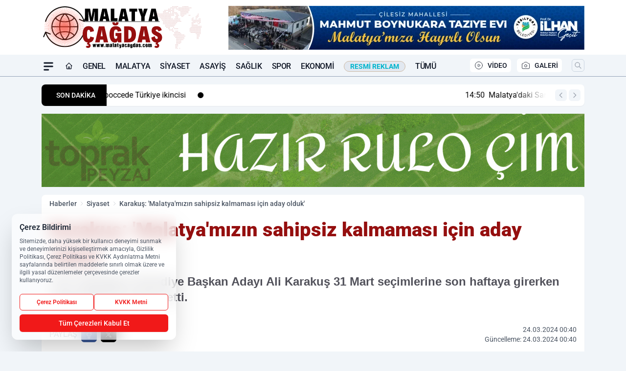

--- FILE ---
content_type: text/html; charset=UTF-8
request_url: https://www.malatyacagdas.com/karakus-malatya-mizin-sahipsiz-kalmamasi-icin-aday-olduk/282270/
body_size: 46495
content:
<!doctype html>
<html lang="tr" prefix="og: https://ogp.me/ns# article: https://ogp.me/ns/article#" class="scroll-smooth text-gray-500 antialiased bg-mi-blue-gray-50 js-focus-visible translated-ltr">
<head>
<link rel="dns-prefetch" href="https://s.malatyacagdas.com">
<link rel="preconnect" href="https://s.malatyacagdas.com">
<link rel="dns-prefetch" href="https://i.malatyacagdas.com">
<link rel="preconnect" href="https://i.malatyacagdas.com">
<link rel="dns-prefetch" href="//adservice.google.com">
<link rel="dns-prefetch" href="//adservice.google.com.tr">
<link rel="dns-prefetch" href="//partner.googleadservices.com">
<link rel="dns-prefetch" href="//googleads.g.doubleclick.net">
<link rel="dns-prefetch" href="//securepubads.g.doubleclick.net">
<link rel="dns-prefetch" href="//tpc.googlesyndication.com">
<link rel="dns-prefetch" href="//pagead2.googlesyndication.com">
<link rel="dns-prefetch" href="//www.googletagservices.com">
<link rel="dns-prefetch" href="//www.googletagmanager.com">
<link rel="dns-prefetch" href="//www.google-analytics.com">
<link rel="preconnect" href="//www.google-analytics.com">
<link rel="dns-prefetch" href="//cdn2.bildirt.com">
<link rel="dns-prefetch" href="//cdn.onesignal.com">
<script>
    const img = new Image();
    img.src = 'https://i.malatyacagdas.com/c/100/448x252/s/dosya/haber/karakus-malatya-mizin-sahipsiz_1711230000_7DJHbK.jfif';
    img.fetchPriority = 'high';
</script>
<title>Karakuş: 'Malatya'mızın sahipsiz kalmaması için aday olduk'</title>
<meta name="title" content="Karakuş: 'Malatya'mızın sahipsiz kalmaması için aday olduk'">
<meta name="description" content="CHP Battalgazi Belediye Başkan Adayı Ali Karakuş 31 Mart seçimlerine son haftaya girerken çalışmalarına devam etti.">
<meta name="datePublished" content="2024-03-24T00:40:01+03:00">
<meta name="dateModified" content="2024-03-24T00:40:01+03:00">
<meta name="url" content="https://www.malatyacagdas.com/karakus-malatya-mizin-sahipsiz-kalmamasi-icin-aday-olduk/282270/">
<meta name="articleSection" content="news">
<meta name="articleAuthor" content="Malatya Çağdaş">
<style>
.mi-news-image{object-fit:cover;width:100%;height:100%;display:block}
body{font-display:swap}
</style>
<link rel="preload" href="https://s.malatyacagdas.com/themes/wind/fonts/roboto-regular.woff2" as="font" type="font/woff2" crossorigin>
<link rel="preload" href="https://s.malatyacagdas.com/themes/wind/fonts/roboto-500.woff2" as="font" type="font/woff2" crossorigin>
<link rel="preload" href="https://s.malatyacagdas.com/themes/wind/fonts/roboto-600.woff2" as="font" type="font/woff2" crossorigin>
<link rel="preload" href="https://s.malatyacagdas.com/themes/wind/fonts/roboto-700.woff2" as="font" type="font/woff2" crossorigin>
<link rel="preload" href="https://s.malatyacagdas.com/themes/wind/fonts/roboto-800.woff2" as="font" type="font/woff2" crossorigin>
<link rel="preload" href="https://s.malatyacagdas.com/themes/wind/fonts/roboto-900.woff2" as="font" type="font/woff2" crossorigin>
<style>@font-face{font-family:'Roboto';font-style:normal;font-weight:400;font-display:swap;src:url('https://s.malatyacagdas.com/themes/wind/fonts/roboto-regular.woff2')format('woff2');unicode-range:U+0000-00FF,U+0100-017F,U+0130-0131,U+02BB-02BC,U+02C6,U+02DA,U+02DC,U+2000-206F,U+2074,U+20AC,U+2122,U+2191,U+2193,U+2212,U+2215,U+FEFF,U+FFFD}@font-face{font-family:'Roboto';font-style:normal;font-weight:700;font-display:swap;src:url('https://s.malatyacagdas.com/themes/wind/fonts/roboto-700.woff2')format('woff2');unicode-range:U+0000-00FF,U+0100-017F,U+0130-0131,U+02BB-02BC,U+02C6,U+02DA,U+02DC,U+2000-206F,U+2074,U+20AC,U+2122,U+2191,U+2193,U+2212,U+2215,U+FEFF,U+FFFD}@font-face{font-family:'Roboto';font-style:normal;font-weight:600;font-display:swap;src:url('https://s.malatyacagdas.com/themes/wind/fonts/roboto-600.woff2')format('woff2');unicode-range:U+0000-00FF,U+0100-017F,U+0130-0131,U+02BB-02BC,U+02C6,U+02DA,U+02DC,U+2000-206F,U+2074,U+20AC,U+2122,U+2191,U+2193,U+2212,U+2215,U+FEFF,U+FFFD}@font-face{font-family:'Roboto';font-style:normal;font-weight:500;font-display:swap;src:url('https://s.malatyacagdas.com/themes/wind/fonts/roboto-500.woff2')format('woff2');unicode-range:U+0000-00FF,U+0100-017F,U+0130-0131,U+02BB-02BC,U+02C6,U+02DA,U+02DC,U+2000-206F,U+2074,U+20AC,U+2122,U+2191,U+2193,U+2212,U+2215,U+FEFF,U+FFFD}@font-face{font-family:'Roboto';font-style:normal;font-weight:800;font-display:swap;src:url('https://s.malatyacagdas.com/themes/wind/fonts/roboto-800.woff2')format('woff2');unicode-range:U+0000-00FF,U+0100-017F,U+0130-0131,U+02BB-02BC,U+02C6,U+02DA,U+02DC,U+2000-206F,U+2074,U+20AC,U+2122,U+2191,U+2193,U+2212,U+2215,U+FEFF,U+FFFD}@font-face{font-family:'Roboto';font-style:normal;font-weight:900;font-display:swap;src:url('https://s.malatyacagdas.com/themes/wind/fonts/roboto-900.woff2')format('woff2');unicode-range:U+0000-00FF,U+0100-017F,U+0130-0131,U+02BB-02BC,U+02C6,U+02DA,U+02DC,U+2000-206F,U+2074,U+20AC,U+2122,U+2191,U+2193,U+2212,U+2215,U+FEFF,U+FFFD}</style>
<link rel="preload" href="https://s.malatyacagdas.com/themes/wind/fonts/roboto-regular.woff2" as="font" type="font/woff2" crossorigin>
<link rel="preload" href="https://s.malatyacagdas.com/themes/wind/fonts/roboto-500.woff2" as="font" type="font/woff2" crossorigin>
<link rel="preload" href="https://s.malatyacagdas.com/themes/wind/fonts/roboto-600.woff2" as="font" type="font/woff2" crossorigin>
<link rel="preload" href="https://s.malatyacagdas.com/themes/wind/fonts/roboto-700.woff2" as="font" type="font/woff2" crossorigin>
<link rel="preload" href="https://s.malatyacagdas.com/themes/wind/fonts/roboto-800.woff2" as="font" type="font/woff2" crossorigin>
<link rel="preload" href="https://s.malatyacagdas.com/themes/wind/fonts/roboto-900.woff2" as="font" type="font/woff2" crossorigin>
<style>@font-face{font-family:'Roboto';font-style:normal;font-weight:400;font-display:swap;src:url('https://s.malatyacagdas.com/themes/wind/fonts/roboto-regular.woff2')format('woff2');unicode-range:U+0000-00FF,U+0100-017F,U+0130-0131,U+02BB-02BC,U+02C6,U+02DA,U+02DC,U+2000-206F,U+2074,U+20AC,U+2122,U+2191,U+2193,U+2212,U+2215,U+FEFF,U+FFFD}@font-face{font-family:'Roboto';font-style:normal;font-weight:700;font-display:swap;src:url('https://s.malatyacagdas.com/themes/wind/fonts/roboto-700.woff2')format('woff2');unicode-range:U+0000-00FF,U+0100-017F,U+0130-0131,U+02BB-02BC,U+02C6,U+02DA,U+02DC,U+2000-206F,U+2074,U+20AC,U+2122,U+2191,U+2193,U+2212,U+2215,U+FEFF,U+FFFD}@font-face{font-family:'Roboto';font-style:normal;font-weight:600;font-display:swap;src:url('https://s.malatyacagdas.com/themes/wind/fonts/roboto-600.woff2')format('woff2');unicode-range:U+0000-00FF,U+0100-017F,U+0130-0131,U+02BB-02BC,U+02C6,U+02DA,U+02DC,U+2000-206F,U+2074,U+20AC,U+2122,U+2191,U+2193,U+2212,U+2215,U+FEFF,U+FFFD}@font-face{font-family:'Roboto';font-style:normal;font-weight:500;font-display:swap;src:url('https://s.malatyacagdas.com/themes/wind/fonts/roboto-500.woff2')format('woff2');unicode-range:U+0000-00FF,U+0100-017F,U+0130-0131,U+02BB-02BC,U+02C6,U+02DA,U+02DC,U+2000-206F,U+2074,U+20AC,U+2122,U+2191,U+2193,U+2212,U+2215,U+FEFF,U+FFFD}@font-face{font-family:'Roboto';font-style:normal;font-weight:800;font-display:swap;src:url('https://s.malatyacagdas.com/themes/wind/fonts/roboto-800.woff2')format('woff2');unicode-range:U+0000-00FF,U+0100-017F,U+0130-0131,U+02BB-02BC,U+02C6,U+02DA,U+02DC,U+2000-206F,U+2074,U+20AC,U+2122,U+2191,U+2193,U+2212,U+2215,U+FEFF,U+FFFD}@font-face{font-family:'Roboto';font-style:normal;font-weight:900;font-display:swap;src:url('https://s.malatyacagdas.com/themes/wind/fonts/roboto-900.woff2')format('woff2');unicode-range:U+0000-00FF,U+0100-017F,U+0130-0131,U+02BB-02BC,U+02C6,U+02DA,U+02DC,U+2000-206F,U+2074,U+20AC,U+2122,U+2191,U+2193,U+2212,U+2215,U+FEFF,U+FFFD}</style>
<style>
body, html {padding: 0px !important;margin: 0px !important;}.leading-tight {line-height: 1.25;}.font-black {font-weight: 900;}.text-3xl {font-size: 1.875rem;line-height: 2.25rem;}.py-2 {padding-bottom: .5rem;padding-top: .5rem;}.pb-5 {padding-bottom: 1.25rem;}.pt-0 {padding-top: 0;}.font-semibold {font-weight: 600;}.object-cover {object-fit: cover;}  .w-full { width: 100%; }.h-full { height: 100%; }.news-description {font-family: -apple-system, BlinkMacSystemFont, 'Segoe UI', sans-serif;font-weight: 600;font-size: clamp(1.125rem, 2.5vw, 1.5rem);line-height: 1.5;color: #374151;margin: 0 0 1.25rem 0;}  @media (min-width: 768px) {.news-description { line-height: 1.375; }}img[fetchpriority="high"] {content-visibility: auto;will-change: auto;}
</style>
<meta charset="UTF-8">
<link rel="preload" as="image" href="https://i.malatyacagdas.com/c/100/740x417/s/dosya/haber/karakus-malatya-mizin-sahipsiz_1711230000_7DJHbK.jfif" fetchpriority="high">
<link rel="preload" href="/themes/wind/css/haber.min.css?v=2605" as="style">
<link rel="preload" href="https://s.malatyacagdas.com/themes/wind/js/jquery-3.6.0.min.js" as="script">
<link rel="preload" href="https://s.malatyacagdas.com/themes/wind/js/swiper-bundle.min.js" as="script">
<link rel="preload" href="https://s.malatyacagdas.com/themes/wind/js/miapp.js" as="script">
<link rel="preload" href="https://s.malatyacagdas.com/themes/wind/js/social-share-kit.js" as="script" fetchpriority="low">
<link rel="preload" href="https://s.malatyacagdas.com/themes/wind/js/jquery.fancybox.min.js" as="script" fetchpriority="low">
<link rel="canonical" href="https://www.malatyacagdas.com/karakus-malatya-mizin-sahipsiz-kalmamasi-icin-aday-olduk/282270/" />
<link rel="amphtml" href="https://www.malatyacagdas.com/amp/karakus-malatya-mizin-sahipsiz-kalmamasi-icin-aday-olduk/282270/" />
<link rel="index" title="Malatya Çağdaş Haber | En Güncel Malatya Son Dakika ve Yerel Haberler" href="https://www.malatyacagdas.com/" />
<link rel="image_src" href="https://i.malatyacagdas.com/c/100/1280x720/s/dosya/haber/karakus-malatya-mizin-sahipsiz_1711230000_7DJHbK.jfif" type="image/jpeg" />
<link rel="search" type="application/opensearchdescription+xml" title="Malatya Çağdaş Haber Arama" href="https://www.malatyacagdas.com/opensearch.xml" />
<link rel="alternate" type="application/rss+xml" title="Malatya Çağdaş Haber | En Güncel Malatya Son Dakika ve Yerel Haberler rss beslemesi" href="https://www.malatyacagdas.com/rss/" />
<meta name="image" content="https://i.malatyacagdas.com/c/100/1280x720/s/dosya/haber/karakus-malatya-mizin-sahipsiz_1711230000_7DJHbK.jfif" />
<meta name="thumbnail_height" content="100" />
<meta name="thumbnail_width" content="100" />
<link rel="thumbnail" href="https://i.malatyacagdas.com/c/100/100x100/s/dosya/haber/karakus-malatya-mizin-sahipsiz_1711230000_7DJHbK.jfif" type="image/jpeg" />
<meta name="dateCreated" content="2024-03-24T00:40:01+03:00" />
<meta name="dateUpdated" content="2024-03-24T00:40:01+03:00" />
<meta name="robots" content="index, follow, max-image-preview:large, max-snippet:-1, max-video-preview:-1" />
<meta name="google-site-verification" content="PHdkfjPUoLBk02Fu6WmVMYQmukmaydk1W-HN9KMH-8o" />
<meta property="fb:app_id" content="613318092386560" />
<meta property="og:site_name" content="Malatya Çağdaş Haber" />
<meta property="og:url" content="https://www.malatyacagdas.com/karakus-malatya-mizin-sahipsiz-kalmamasi-icin-aday-olduk/282270/" />
<meta property="og:title" content="Karakuş: 'Malatya'mızın sahipsiz kalmaması için aday olduk'" />
<meta property="og:description" content="CHP Battalgazi Belediye Başkan Adayı Ali Karakuş 31 Mart seçimlerine son haftaya girerken çalışmalarına devam etti." />
<meta property="og:image" content="https://i.malatyacagdas.com/c/100/1280x720/s/dosya/haber/karakus-malatya-mizin-sahipsiz_1711230000_7DJHbK.jfif" />
<meta property="og:image:type" content="image/jpeg" />
<meta property="og:image:width" content="1280" />
<meta property="og:image:height" content="720" />
<meta property="og:image:alt" content="Karakuş: 'Malatya'mızın sahipsiz kalmaması için aday olduk'" />
<meta property="og:image:secure_url" content="https://i.malatyacagdas.com/c/100/1280x720/s/dosya/haber/karakus-malatya-mizin-sahipsiz_1711230000_7DJHbK.jfif" />
<meta property="og:type" content="article" />
<meta property="og:locale" content="tr_TR" />
<meta property="twitter:account_id" content="" />
<meta name="twitter:card" content="summary_large_image" />
<meta name="twitter:url" content="https://www.malatyacagdas.com/karakus-malatya-mizin-sahipsiz-kalmamasi-icin-aday-olduk/282270/" />
<meta name="twitter:domain" content="https://www.malatyacagdas.com/" />
<meta name="twitter:site" content="@" />
<meta name="twitter:title" content="Karakuş: 'Malatya'mızın sahipsiz kalmaması için aday olduk'" />
<meta name="twitter:description" content="CHP Battalgazi Belediye Başkan Adayı Ali Karakuş 31 Mart seçimlerine son haftaya girerken çalışmalarına devam etti." />
<meta name="twitter:image:src" content="https://i.malatyacagdas.com/c/100/1280x720/s/dosya/haber/karakus-malatya-mizin-sahipsiz_1711230000_7DJHbK.jfif" />
<meta property="article:published_time" content="2024-03-24T00:40:01+03:00" />
<meta property="article:modified_time" content="2024-03-24T00:40:01+03:00" />
<meta property="article:author" content="Malatya Çağdaş" />
<meta property="article:section" content="Siyaset" />
<meta property="article:opinion" content="false" />
<meta property="article:content_tier" content="free" />
<meta name="DC.Title" content="Karakuş: 'Malatya'mızın sahipsiz kalmaması için aday olduk'" />
<meta name="DC.Description" content="CHP Battalgazi Belediye Başkan Adayı Ali Karakuş 31 Mart seçimlerine son haftaya girerken çalışmalarına devam etti." />
<meta name="DC.Creator" content="Malatya Çağdaş Haber" />
<meta name="DC.Subject" content="Karakuş: 'Malatya'mızın sahipsiz kalmaması için aday olduk'" />
<meta name="DC.Publisher" content="Malatya Çağdaş Haber" />
<meta name="DC.Contributor" content="Malatya Çağdaş Haber" />
<meta name="DC.Date" content="2024-03-24" />
<meta name="DC.Type" content="Text" />
<meta name="DC.Source" content="https://www.malatyacagdas.com/karakus-malatya-mizin-sahipsiz-kalmamasi-icin-aday-olduk/282270/" />
<meta name="DC.Language" content="tr-TR" /><meta name="viewport" content="width=device-width, initial-scale=1, shrink-to-fit=no">
<meta http-equiv="X-UA-Compatible" content="ie=edge">
<meta http-equiv="content-type" content="text/html; charset=utf-8" />
<style>
    .h-menu {
        display: block;
        font-size: .875rem;
        font-weight: 500;
        letter-spacing: -.025em;
        line-height: 1.25rem;
        padding: .5rem 0;
        position: relative;
        text-transform: uppercase
    }

    @media (min-width: 970px) {
        .h-menu {
            font-size:1rem;
            line-height: 1.5rem;
            padding: .5rem 0
        }
    }
</style>
<link href="/themes/wind/css/haber.min.css?v=2605" rel="stylesheet">
<style>
    [x-cloak] { display: none }@font-face{font-family:swiper-icons;src:url('data:application/font-woff;charset=utf-8;base64, [base64]//wADZ2x5ZgAAAywAAADMAAAD2MHtryVoZWFkAAABbAAAADAAAAA2E2+eoWhoZWEAAAGcAAAAHwAAACQC9gDzaG10eAAAAigAAAAZAAAArgJkABFsb2NhAAAC0AAAAFoAAABaFQAUGG1heHAAAAG8AAAAHwAAACAAcABAbmFtZQAAA/gAAAE5AAACXvFdBwlwb3N0AAAFNAAAAGIAAACE5s74hXjaY2BkYGAAYpf5Hu/j+W2+MnAzMYDAzaX6QjD6/4//Bxj5GA8AuRwMYGkAPywL13jaY2BkYGA88P8Agx4j+/8fQDYfA1AEBWgDAIB2BOoAeNpjYGRgYNBh4GdgYgABEMnIABJzYNADCQAACWgAsQB42mNgYfzCOIGBlYGB0YcxjYGBwR1Kf2WQZGhhYGBiYGVmgAFGBiQQkOaawtDAoMBQxXjg/wEGPcYDDA4wNUA2CCgwsAAAO4EL6gAAeNpj2M0gyAACqxgGNWBkZ2D4/wMA+xkDdgAAAHjaY2BgYGaAYBkGRgYQiAHyGMF8FgYHIM3DwMHABGQrMOgyWDLEM1T9/w8UBfEMgLzE////P/5//f/V/xv+r4eaAAeMbAxwIUYmIMHEgKYAYjUcsDAwsLKxc3BycfPw8jEQA/[base64]/uznmfPFBNODM2K7MTQ45YEAZqGP81AmGGcF3iPqOop0r1SPTaTbVkfUe4HXj97wYE+yNwWYxwWu4v1ugWHgo3S1XdZEVqWM7ET0cfnLGxWfkgR42o2PvWrDMBSFj/IHLaF0zKjRgdiVMwScNRAoWUoH78Y2icB/yIY09An6AH2Bdu/UB+yxopYshQiEvnvu0dURgDt8QeC8PDw7Fpji3fEA4z/PEJ6YOB5hKh4dj3EvXhxPqH/SKUY3rJ7srZ4FZnh1PMAtPhwP6fl2PMJMPDgeQ4rY8YT6Gzao0eAEA409DuggmTnFnOcSCiEiLMgxCiTI6Cq5DZUd3Qmp10vO0LaLTd2cjN4fOumlc7lUYbSQcZFkutRG7g6JKZKy0RmdLY680CDnEJ+UMkpFFe1RN7nxdVpXrC4aTtnaurOnYercZg2YVmLN/d/gczfEimrE/fs/bOuq29Zmn8tloORaXgZgGa78yO9/cnXm2BpaGvq25Dv9S4E9+5SIc9PqupJKhYFSSl47+Qcr1mYNAAAAeNptw0cKwkAAAMDZJA8Q7OUJvkLsPfZ6zFVERPy8qHh2YER+3i/BP83vIBLLySsoKimrqKqpa2hp6+jq6RsYGhmbmJqZSy0sraxtbO3sHRydnEMU4uR6yx7JJXveP7WrDycAAAAAAAH//wACeNpjYGRgYOABYhkgZgJCZgZNBkYGLQZtIJsFLMYAAAw3ALgAeNolizEKgDAQBCchRbC2sFER0YD6qVQiBCv/H9ezGI6Z5XBAw8CBK/m5iQQVauVbXLnOrMZv2oLdKFa8Pjuru2hJzGabmOSLzNMzvutpB3N42mNgZGBg4GKQYzBhYMxJLMlj4GBgAYow/P/PAJJhLM6sSoWKfWCAAwDAjgbRAAB42mNgYGBkAIIbCZo5IPrmUn0hGA0AO8EFTQAA');font-weight:400;font-style:normal}:root{--swiper-theme-color:#007aff}.swiper{margin-left:auto;margin-right:auto;position:relative;overflow:hidden;list-style:none;padding:0;z-index:1}.swiper-vertical>.swiper-wrapper{flex-direction:column}.swiper-wrapper{position:relative;width:100%;height:100%;z-index:1;display:flex;transition-property:transform;box-sizing:content-box}.swiper-android .swiper-slide,.swiper-wrapper{transform:translate3d(0px,0,0)}.swiper-pointer-events{touch-action:pan-y}.swiper-pointer-events.swiper-vertical{touch-action:pan-x}.swiper-slide{flex-shrink:0;width:100%;height:100%;position:relative;transition-property:transform}.swiper-slide-invisible-blank{visibility:hidden}.swiper-autoheight,.swiper-autoheight .swiper-slide{height:auto}.swiper-autoheight .swiper-wrapper{align-items:flex-start;transition-property:transform,height}.swiper-backface-hidden .swiper-slide{transform:translateZ(0);-webkit-backface-visibility:hidden;backface-visibility:hidden}.swiper-3d,.swiper-3d.swiper-css-mode .swiper-wrapper{perspective:1200px}.swiper-3d .swiper-cube-shadow,.swiper-3d .swiper-slide,.swiper-3d .swiper-slide-shadow,.swiper-3d .swiper-slide-shadow-bottom,.swiper-3d .swiper-slide-shadow-left,.swiper-3d .swiper-slide-shadow-right,.swiper-3d .swiper-slide-shadow-top,.swiper-3d .swiper-wrapper{transform-style:preserve-3d}.swiper-3d .swiper-slide-shadow,.swiper-3d .swiper-slide-shadow-bottom,.swiper-3d .swiper-slide-shadow-left,.swiper-3d .swiper-slide-shadow-right,.swiper-3d .swiper-slide-shadow-top{position:absolute;left:0;top:0;width:100%;height:100%;pointer-events:none;z-index:10}.swiper-3d .swiper-slide-shadow{background:rgba(0,0,0,.15)}.swiper-3d .swiper-slide-shadow-left{background-image:linear-gradient(to left,rgba(0,0,0,.5),rgba(0,0,0,0))}.swiper-3d .swiper-slide-shadow-right{background-image:linear-gradient(to right,rgba(0,0,0,.5),rgba(0,0,0,0))}.swiper-3d .swiper-slide-shadow-top{background-image:linear-gradient(to top,rgba(0,0,0,.5),rgba(0,0,0,0))}.swiper-3d .swiper-slide-shadow-bottom{background-image:linear-gradient(to bottom,rgba(0,0,0,.5),rgba(0,0,0,0))}.swiper-css-mode>.swiper-wrapper{overflow:auto;scrollbar-width:none;-ms-overflow-style:none}.swiper-css-mode>.swiper-wrapper::-webkit-scrollbar{display:none}.swiper-css-mode>.swiper-wrapper>.swiper-slide{scroll-snap-align:start start}.swiper-horizontal.swiper-css-mode>.swiper-wrapper{scroll-snap-type:x mandatory}.swiper-vertical.swiper-css-mode>.swiper-wrapper{scroll-snap-type:y mandatory}.swiper-centered>.swiper-wrapper::before{content:'';flex-shrink:0;order:9999}.swiper-centered.swiper-horizontal>.swiper-wrapper>.swiper-slide:first-child{margin-inline-start:var(--swiper-centered-offset-before)}.swiper-centered.swiper-horizontal>.swiper-wrapper::before{height:100%;min-height:1px;width:var(--swiper-centered-offset-after)}.swiper-centered.swiper-vertical>.swiper-wrapper>.swiper-slide:first-child{margin-block-start:var(--swiper-centered-offset-before)}.swiper-centered.swiper-vertical>.swiper-wrapper::before{width:100%;min-width:1px;height:var(--swiper-centered-offset-after)}.swiper-centered>.swiper-wrapper>.swiper-slide{scroll-snap-align:center center}:root{--swiper-navigation-size:44px}.swiper-button-next,.swiper-button-prev{position:absolute;top:50%;width:calc(var(--swiper-navigation-size)/ 44 * 27);height:var(--swiper-navigation-size);margin-top:calc(0px - (var(--swiper-navigation-size)/ 2));z-index:10;cursor:pointer;display:flex;align-items:center;justify-content:center;color:var(--swiper-navigation-color,var(--swiper-theme-color))}.swiper-button-next.swiper-button-disabled,.swiper-button-prev.swiper-button-disabled{opacity:.35;cursor:auto;pointer-events:none}.swiper-button-next:after,.swiper-button-prev:after{font-family:swiper-icons;font-size:var(--swiper-navigation-size);text-transform:none!important;letter-spacing:0;text-transform:none;font-variant:initial;line-height:1}.swiper-button-prev,.swiper-rtl .swiper-button-next{left:10px;right:auto}.swiper-button-prev:after,.swiper-rtl .swiper-button-next:after{content:'prev'}.swiper-button-next,.swiper-rtl .swiper-button-prev{right:10px;left:auto}.swiper-button-next:after,.swiper-rtl .swiper-button-prev:after{content:'next'}.swiper-button-lock{display:none}.swiper-pagination{position:absolute;text-align:center;transition:.3s opacity;transform:translate3d(0,0,0);z-index:10}.swiper-pagination.swiper-pagination-hidden{opacity:0}.swiper-horizontal>.swiper-pagination-bullets,.swiper-pagination-bullets.swiper-pagination-horizontal,.swiper-pagination-custom,.swiper-pagination-fraction{bottom:10px;left:0;width:100%}.swiper-pagination-bullets-dynamic{overflow:hidden;font-size:0}.swiper-pagination-bullets-dynamic .swiper-pagination-bullet{transform:scale(.33);position:relative}.swiper-pagination-bullets-dynamic .swiper-pagination-bullet-active{transform:scale(1)}.swiper-pagination-bullets-dynamic .swiper-pagination-bullet-active-main{transform:scale(1)}.swiper-pagination-bullets-dynamic .swiper-pagination-bullet-active-prev{transform:scale(.66)}.swiper-pagination-bullets-dynamic .swiper-pagination-bullet-active-prev-prev{transform:scale(.33)}.swiper-pagination-bullets-dynamic .swiper-pagination-bullet-active-next{transform:scale(.66)}.swiper-pagination-bullets-dynamic .swiper-pagination-bullet-active-next-next{transform:scale(.33)}.swiper-pagination-bullet{width:var(--swiper-pagination-bullet-width,var(--swiper-pagination-bullet-size,8px));height:var(--swiper-pagination-bullet-height,var(--swiper-pagination-bullet-size,8px));display:inline-block;border-radius:50%;background:var(--swiper-pagination-bullet-inactive-color,#000);opacity:var(--swiper-pagination-bullet-inactive-opacity, .2)}button.swiper-pagination-bullet{border:none;margin:0;padding:0;box-shadow:none;-webkit-appearance:none;appearance:none}.swiper-pagination-clickable .swiper-pagination-bullet{cursor:pointer}.swiper-pagination-bullet:only-child{display:none!important}.swiper-pagination-bullet-active{opacity:var(--swiper-pagination-bullet-opacity, 1);background:var(--swiper-pagination-color,var(--swiper-theme-color))}.swiper-pagination-vertical.swiper-pagination-bullets,.swiper-vertical>.swiper-pagination-bullets{right:10px;top:50%;transform:translate3d(0px,-50%,0)}.swiper-pagination-vertical.swiper-pagination-bullets .swiper-pagination-bullet,.swiper-vertical>.swiper-pagination-bullets .swiper-pagination-bullet{margin:var(--swiper-pagination-bullet-vertical-gap,6px) 0;display:block}.swiper-pagination-vertical.swiper-pagination-bullets.swiper-pagination-bullets-dynamic,.swiper-vertical>.swiper-pagination-bullets.swiper-pagination-bullets-dynamic{top:50%;transform:translateY(-50%);width:8px}.swiper-pagination-vertical.swiper-pagination-bullets.swiper-pagination-bullets-dynamic .swiper-pagination-bullet,.swiper-vertical>.swiper-pagination-bullets.swiper-pagination-bullets-dynamic .swiper-pagination-bullet{display:inline-block;transition:.2s transform,.2s top}.swiper-horizontal>.swiper-pagination-bullets .swiper-pagination-bullet,.swiper-pagination-horizontal.swiper-pagination-bullets .swiper-pagination-bullet{margin:0 var(--swiper-pagination-bullet-horizontal-gap,4px)}.swiper-horizontal>.swiper-pagination-bullets.swiper-pagination-bullets-dynamic,.swiper-pagination-horizontal.swiper-pagination-bullets.swiper-pagination-bullets-dynamic{left:50%;transform:translateX(-50%);white-space:nowrap}.swiper-horizontal>.swiper-pagination-bullets.swiper-pagination-bullets-dynamic .swiper-pagination-bullet,.swiper-pagination-horizontal.swiper-pagination-bullets.swiper-pagination-bullets-dynamic .swiper-pagination-bullet{transition:.2s transform,.2s left}.swiper-horizontal.swiper-rtl>.swiper-pagination-bullets-dynamic .swiper-pagination-bullet{transition:.2s transform,.2s right}.swiper-pagination-progressbar{background:rgba(0,0,0,.25);position:absolute}.swiper-pagination-progressbar .swiper-pagination-progressbar-fill{background:var(--swiper-pagination-color,var(--swiper-theme-color));position:absolute;left:0;top:0;width:100%;height:100%;transform:scale(0);transform-origin:left top}.swiper-rtl .swiper-pagination-progressbar .swiper-pagination-progressbar-fill{transform-origin:right top}.swiper-horizontal>.swiper-pagination-progressbar,.swiper-pagination-progressbar.swiper-pagination-horizontal,.swiper-pagination-progressbar.swiper-pagination-vertical.swiper-pagination-progressbar-opposite,.swiper-vertical>.swiper-pagination-progressbar.swiper-pagination-progressbar-opposite{width:100%;height:4px;left:0;top:0}.swiper-horizontal>.swiper-pagination-progressbar.swiper-pagination-progressbar-opposite,.swiper-pagination-progressbar.swiper-pagination-horizontal.swiper-pagination-progressbar-opposite,.swiper-pagination-progressbar.swiper-pagination-vertical,.swiper-vertical>.swiper-pagination-progressbar{width:4px;height:100%;left:0;top:0}.swiper-pagination-lock{display:none}.swiper-lazy-preloader{width:42px;height:42px;position:absolute;left:50%;top:50%;margin-left:-21px;margin-top:-21px;z-index:10;transform-origin:50%;box-sizing:border-box;border:4px solid var(--swiper-preloader-color,var(--swiper-theme-color));border-radius:50%;border-top-color:transparent;animation:swiper-preloader-spin 1s infinite linear}.swiper-lazy-preloader-white{--swiper-preloader-color:#fff}.swiper-lazy-preloader-black{--swiper-preloader-color:#000}@keyframes swiper-preloader-spin{0%{transform:rotate(0deg)}100%{transform:rotate(360deg)}}.swiper-fade.swiper-free-mode .swiper-slide{transition-timing-function:ease-out}.swiper-fade .swiper-slide{pointer-events:none;transition-property:opacity}.swiper-fade .swiper-slide .swiper-slide{pointer-events:none}.swiper-fade .swiper-slide-active,.swiper-fade .swiper-slide-active .swiper-slide-active{pointer-events:auto}.fancybox-active{height:auto}.fancybox-is-hidden{left:-9999px;margin:0;position:absolute!important;top:-9999px;visibility:hidden}.fancybox-container{-webkit-backface-visibility:hidden;height:100%;left:0;outline:none;position:fixed;-webkit-tap-highlight-color:transparent;top:0;-ms-touch-action:manipulation;touch-action:manipulation;transform:translateZ(0);width:100%;z-index:99992}.fancybox-container *{box-sizing:border-box}.fancybox-bg,.fancybox-inner,.fancybox-outer,.fancybox-stage{bottom:0;left:0;position:absolute;right:0;top:0}.fancybox-outer{-webkit-overflow-scrolling:touch;overflow-y:auto}.fancybox-bg{background:#000000;opacity:0;transition-duration:inherit;transition-property:opacity;transition-timing-function:cubic-bezier(.47,0,.74,.71)}.fancybox-is-open .fancybox-bg{opacity:.8;transition-timing-function:cubic-bezier(.22,.61,.36,1)}.fancybox-caption,.fancybox-infobar,.fancybox-navigation .fancybox-button,.fancybox-toolbar{direction:ltr;opacity:0;position:absolute;transition:opacity .25s ease,visibility 0s ease .25s;visibility:hidden;z-index:99997}.fancybox-show-caption .fancybox-caption,.fancybox-show-infobar .fancybox-infobar,.fancybox-show-nav .fancybox-navigation .fancybox-button,.fancybox-show-toolbar .fancybox-toolbar{opacity:1;transition:opacity .25s ease 0s,visibility 0s ease 0s;visibility:visible}.fancybox-infobar{color:#ccc;font-size:13px;-webkit-font-smoothing:subpixel-antialiased;height:44px;left:0;line-height:44px;min-width:44px;mix-blend-mode:difference;padding:0 10px;pointer-events:none;top:0;-webkit-touch-callout:none;-webkit-user-select:none;-moz-user-select:none;-ms-user-select:none;user-select:none}.fancybox-toolbar{right:0;top:0}.fancybox-stage{direction:ltr;overflow:visible;transform:translateZ(0);z-index:99994}.fancybox-is-open .fancybox-stage{overflow:hidden}.fancybox-slide{-webkit-backface-visibility:hidden;display:none;height:100%;left:0;outline:none;overflow:auto;-webkit-overflow-scrolling:touch;padding:10px;position:absolute;text-align:center;top:0;transition-property:transform,opacity;white-space:normal;width:100%;z-index:99994}.fancybox-slide:before{content:\"\";display:inline-block;font-size:0;height:100%;vertical-align:middle;width:0}.fancybox-is-sliding .fancybox-slide,.fancybox-slide--current,.fancybox-slide--next,.fancybox-slide--previous{display:block}.fancybox-slide--image{overflow:hidden;padding:10px 0}.fancybox-slide--image:before{display:none}.fancybox-slide--html{padding:6px}.fancybox-content{background:#fff;display:inline-block;margin:0;max-width:100%;overflow:auto;-webkit-overflow-scrolling:touch;padding:10px;position:relative;text-align:left;vertical-align:middle}.fancybox-slide--image .fancybox-content{animation-timing-function:cubic-bezier(.5,0,.14,1);-webkit-backface-visibility:hidden;background:transparent;background-repeat:no-repeat;background-size:100% 100%;left:0;max-width:none;overflow:visible;padding:0;position:absolute;top:0;transform-origin:top left;transition-property:transform,opacity;-webkit-user-select:none;-moz-user-select:none;-ms-user-select:none;user-select:none;z-index:99995}.fancybox-can-zoomOut .fancybox-content{cursor:zoom-out}.fancybox-can-zoomIn .fancybox-content{cursor:zoom-in}.fancybox-can-pan .fancybox-content,.fancybox-can-swipe .fancybox-content{cursor:grab}.fancybox-is-grabbing .fancybox-content{cursor:grabbing}.fancybox-container [data-selectable=true]{cursor:text}.fancybox-image,.fancybox-spaceball{background:transparent;border:0;height:100%;left:0;margin:0;max-height:none;max-width:none;padding:0;position:absolute;top:0;-webkit-user-select:none;-moz-user-select:none;-ms-user-select:none;user-select:none;width:100%}.fancybox-spaceball{z-index:1}.fancybox-slide--iframe .fancybox-content,.fancybox-slide--map .fancybox-content,.fancybox-slide--pdf .fancybox-content,.fancybox-slide--video .fancybox-content{height:100%;overflow:visible;padding:0;width:100%}.fancybox-slide--video .fancybox-content{background:#000}.fancybox-slide--map .fancybox-content{background:#e5e3df}.fancybox-slide--iframe .fancybox-content{background:#f8f8f8}.fancybox-iframe,.fancybox-video{background:transparent;border:0;display:block;height:100%;margin:0;overflow:hidden;padding:0;width:100%}.fancybox-iframe{left:0;position:absolute;top:0}.fancybox-error{background:#fff;cursor:default;max-width:400px;padding:40px;width:100%}.fancybox-error p{color:#444;font-size:16px;line-height:20px;margin:0;padding:0}.fancybox-button{border:0;border-radius:0;box-shadow:none;cursor:pointer;display:inline-block;height:60px;margin:0;padding:10px;position:relative;transition:color .2s;vertical-align:top;visibility:inherit;width:60px}.fancybox-button,.fancybox-button:link,.fancybox-button:visited{color:#ccc}.fancybox-button:hover{color:#fff}.fancybox-button:focus{outline:none}.fancybox-button.fancybox-focus{outline:1px dotted}.fancybox-button[disabled],.fancybox-button[disabled]:hover{color:#888;cursor:default;outline:none}.fancybox-button div{height:100%}.fancybox-button svg{display:block;height:100%;overflow:visible;position:relative;width:100%}.fancybox-button svg path{fill:currentColor;stroke-width:0}.fancybox-button--fsenter svg:nth-child(2),.fancybox-button--fsexit svg:first-child,.fancybox-button--pause svg:first-child,.fancybox-button--play svg:nth-child(2){display:none}.fancybox-progress{background:#ff5268;height:2px;left:0;position:absolute;right:0;top:0;transform:scaleX(0);transform-origin:0;transition-property:transform;transition-timing-function:linear;z-index:99998}.fancybox-close-small{background:transparent;border:0;border-radius:0;color:#ccc;cursor:pointer;opacity:.8;padding:8px;position:absolute;right:-12px;top:-10px;z-index:401}.fancybox-close-small:hover{color:#fff;opacity:1}.fancybox-slide--html .fancybox-close-small{color:currentColor;padding:10px;right:0;top:0}.fancybox-slide--image.fancybox-is-scaling .fancybox-content{overflow:hidden}.fancybox-is-scaling .fancybox-close-small,.fancybox-is-zoomable.fancybox-can-pan .fancybox-close-small{display:none}.fancybox-navigation .fancybox-button{background-clip:content-box;height:100px;opacity:0;position:absolute;top:calc(50% - 50px);width:70px}.fancybox-navigation .fancybox-button div{padding:7px}.fancybox-navigation .fancybox-button--arrow_left{left:0;left:env(safe-area-inset-left);padding:31px 26px 31px 6px}.fancybox-navigation .fancybox-button--arrow_right{padding:31px 6px 31px 26px;right:0;right:env(safe-area-inset-right)}.fancybox-caption{background:linear-gradient(0deg,rgba(0,0,0,.85) 0,rgba(0,0,0,.3) 50%,rgba(0,0,0,.15) 65%,rgba(0,0,0,.075) 75.5%,rgba(0,0,0,.037) 82.85%,rgba(0,0,0,.019) 88%,transparent);bottom:0;color:#eee;font-size:14px;font-weight:400;left:0;line-height:1.5;padding:75px 10px 25px;pointer-events:none;right:0;text-align:center;z-index:99996}@supports (padding:max(0px)){.fancybox-caption{padding:75px max(10px,env(safe-area-inset-right)) max(25px,env(safe-area-inset-bottom)) max(10px,env(safe-area-inset-left))}}.fancybox-caption--separate{margin-top:-50px}.fancybox-caption__body{max-height:50vh;overflow:auto;pointer-events:all}.fancybox-caption a,.fancybox-caption a:link,.fancybox-caption a:visited{color:#ccc;text-decoration:none}.fancybox-caption a:hover{color:#fff;text-decoration:underline}.fancybox-loading{animation:a 1s linear infinite;background:transparent;border:4px solid #888;border-bottom-color:#fff;border-radius:50%;height:50px;left:50%;margin:-25px 0 0 -25px;opacity:.7;padding:0;position:absolute;top:50%;width:50px;z-index:99999}@keyframes a{to{transform:rotate(1turn)}}.fancybox-animated{transition-timing-function:cubic-bezier(0,0,.25,1)}.fancybox-fx-slide.fancybox-slide--previous{opacity:0;transform:translate3d(-100%,0,0)}.fancybox-fx-slide.fancybox-slide--next{opacity:0;transform:translate3d(100%,0,0)}.fancybox-fx-slide.fancybox-slide--current{opacity:1;transform:translateZ(0)}.fancybox-fx-fade.fancybox-slide--next,.fancybox-fx-fade.fancybox-slide--previous{opacity:0;transition-timing-function:cubic-bezier(.19,1,.22,1)}.fancybox-fx-fade.fancybox-slide--current{opacity:1}.fancybox-fx-zoom-in-out.fancybox-slide--previous{opacity:0;transform:scale3d(1.5,1.5,1.5)}.fancybox-fx-zoom-in-out.fancybox-slide--next{opacity:0;transform:scale3d(.5,.5,.5)}.fancybox-fx-zoom-in-out.fancybox-slide--current{opacity:1;transform:scaleX(1)}.fancybox-fx-rotate.fancybox-slide--previous{opacity:0;transform:rotate(-1turn)}.fancybox-fx-rotate.fancybox-slide--next{opacity:0;transform:rotate(1turn)}.fancybox-fx-rotate.fancybox-slide--current{opacity:1;transform:rotate(0deg)}.fancybox-fx-circular.fancybox-slide--previous{opacity:0;transform:scale3d(0,0,0) translate3d(-100%,0,0)}.fancybox-fx-circular.fancybox-slide--next{opacity:0;transform:scale3d(0,0,0) translate3d(100%,0,0)}.fancybox-fx-circular.fancybox-slide--current{opacity:1;transform:scaleX(1) translateZ(0)}.fancybox-fx-tube.fancybox-slide--previous{transform:translate3d(-100%,0,0) scale(.1) skew(-10deg)}.fancybox-fx-tube.fancybox-slide--next{transform:translate3d(100%,0,0) scale(.1) skew(10deg)}.fancybox-fx-tube.fancybox-slide--current{transform:translateZ(0) scale(1)}@media (max-height:576px){.fancybox-slide{padding-left:6px;padding-right:6px}.fancybox-slide--image{padding:6px 0}.fancybox-close-small{right:-6px}.fancybox-slide--image .fancybox-close-small{background:#4e4e4e;color:#f2f4f6;height:36px;opacity:1;padding:6px;right:0;top:0;width:36px}.fancybox-caption{padding-left:12px;padding-right:12px}@supports (padding:max(0px)){.fancybox-caption{padding-left:max(12px,env(safe-area-inset-left));padding-right:max(12px,env(safe-area-inset-right))}}}.fancybox-share{background:#f4f4f4;border-radius:3px;max-width:90%;padding:30px;text-align:center}.fancybox-share h1{color:#222;font-size:35px;font-weight:700;margin:0 0 20px}.fancybox-share p{margin:0;padding:0}.fancybox-share__button{border:0;border-radius:3px;display:inline-block;font-size:14px;font-weight:700;line-height:40px;margin:0 5px 10px;min-width:130px;padding:0 15px;text-decoration:none;transition:all .2s;-webkit-user-select:none;-moz-user-select:none;-ms-user-select:none;user-select:none;white-space:nowrap}.fancybox-share__button:link,.fancybox-share__button:visited{color:#fff}.fancybox-share__button:hover{text-decoration:none}.fancybox-share__button--fb{background:#3b5998}.fancybox-share__button--fb:hover{background:#344e86}.fancybox-share__button--pt{background:#bd081d}.fancybox-share__button--pt:hover{background:#aa0719}.fancybox-share__button--tw{background:#1da1f2}.fancybox-share__button--tw:hover{background:#0d95e8}.fancybox-share__button svg{height:25px;margin-right:7px;position:relative;top:-1px;vertical-align:middle;width:25px}.fancybox-share__button svg path{fill:#fff}.fancybox-share__input{background:transparent;border:0;border-bottom:1px solid #d7d7d7;border-radius:0;color:#5d5b5b;font-size:14px;margin:10px 0 0;outline:none;padding:10px 15px;width:100%}.fancybox-thumbs{background:#ddd;bottom:0;display:none;margin:0;-webkit-overflow-scrolling:touch;-ms-overflow-style:-ms-autohiding-scrollbar;padding:2px 2px 4px;position:absolute;right:0;-webkit-tap-highlight-color:rgba(0,0,0,0);top:0;width:212px;z-index:99995}.fancybox-thumbs-x{overflow-x:auto;overflow-y:hidden}.fancybox-show-thumbs .fancybox-thumbs{display:block}.fancybox-show-thumbs .fancybox-inner{right:212px}.fancybox-thumbs__list{font-size:0;height:100%;list-style:none;margin:0;overflow-x:hidden;overflow-y:auto;padding:0;position:absolute;position:relative;white-space:nowrap;width:100%}.fancybox-thumbs-x .fancybox-thumbs__list{overflow:hidden}.fancybox-thumbs-y .fancybox-thumbs__list::-webkit-scrollbar{width:7px}.fancybox-thumbs-y .fancybox-thumbs__list::-webkit-scrollbar-track{background:#fff;border-radius:10px;box-shadow:inset 0 0 6px rgba(0,0,0,.3)}.fancybox-thumbs-y .fancybox-thumbs__list::-webkit-scrollbar-thumb{background:#2a2a2a;border-radius:10px}.fancybox-thumbs__list a{-webkit-backface-visibility:hidden;backface-visibility:hidden;background-color:rgba(0,0,0,.1);background-position:50%;background-repeat:no-repeat;background-size:cover;cursor:pointer;float:left;height:75px;margin:2px;max-height:calc(100% - 8px);max-width:calc(50% - 4px);outline:none;overflow:hidden;padding:0;position:relative;-webkit-tap-highlight-color:transparent;width:100px}.fancybox-thumbs__list a:before{border:6px solid #ff5268;bottom:0;content:\"\";left:0;opacity:0;position:absolute;right:0;top:0;transition:all .2s cubic-bezier(.25,.46,.45,.94);z-index:99991}.fancybox-thumbs__list a:focus:before{opacity:.5}.fancybox-thumbs__list a.fancybox-thumbs-active:before{opacity:1}@media (max-width:576px){.fancybox-thumbs{width:110px}.fancybox-show-thumbs .fancybox-inner{right:110px}.fancybox-thumbs__list a{max-width:calc(100% - 10px)}}.fancybox-slide--iframe .fancybox-content {width  : 400px!important;margin: 0;border-radius: 0.5rem!important;overflow: hidden!important;}.n-comment-success {position: absolute;width: 100%;height: 100%;background-color: rgba(255, 255, 255, .9);top: 0;left: 0;z-index: 999999;display: flex;justify-content: center;align-items: center;}.n-comment-icon-s{clear:both;color:#8bc34a;font-size: 70px;text-align: center;display: block;padding: 5px}.n-comment-icon-w{clear:both;color:#ff9800;font-size: 70px;text-align: center;display: block;padding: 5px}.n-commnet-title{font-size: 19px;color:#888888;text-align: center;padding: 5px 20px 30px 20px;}.n-close{display:inline-block;font-size:15px;font-weight:600;padding:5px 10px 5px 10px;border:1px solid #888888;margin-top:30px!important;border-radius: 0.5rem;}#Imageid{border-radius:0.5rem!important;overflow:hidden!important;}
</style><meta name="mobile-web-app-capable" content="yes">
<meta name="application-name" content="Malatya Çağdaş Haber | En Güncel Malatya Son Dakika ve Yerel Haberler">
<link rel="manifest" href="/manifest.json">
<link rel="icon" href="https://s.malatyacagdas.com/dosya/logo/malatya-cagdas-haber-favicon.jpeg">
<link rel="apple-touch-icon" href="https://s.malatyacagdas.com/dosya/logo/malatya-cagdas-haber-favicon.jpeg">
<link rel="android-touch-icon" href="https://s.malatyacagdas.com/dosya/logo/malatya-cagdas-haber-favicon.jpeg" />
<link rel="apple-touch-icon-precomposed" href="https://s.malatyacagdas.com/c/80/114x114/s/dosya/logo/favicons/malatya-cagdas-haber-favicon.jpeg" />
<link rel="apple-touch-icon-precomposed" sizes="170x170" href="https://s.malatyacagdas.com/c/80/114x114/s/dosya/logo/favicons/malatya-cagdas-haber-favicon.jpeg" />
<link rel="apple-touch-icon" sizes="57x57" href="https://s.malatyacagdas.com/c/80/57x57/s/dosya/logo/favicons/malatya-cagdas-haber-favicon.jpeg">
<link rel="apple-touch-icon" sizes="60x60" href="https://s.malatyacagdas.com/c/80/60x60/s/dosya/logo/favicons/malatya-cagdas-haber-favicon.jpeg">
<link rel="apple-touch-icon" sizes="72x72" href="https://s.malatyacagdas.com/c/80/72x72/s/dosya/logo/favicons/malatya-cagdas-haber-favicon.jpeg">
<link rel="apple-touch-icon" sizes="76x76" href="https://s.malatyacagdas.com/c/80/76x76/s/dosya/logo/favicons/malatya-cagdas-haber-favicon.jpeg">
<link rel="apple-touch-icon" sizes="114x114" href="https://s.malatyacagdas.com/c/80/114x114/s/dosya/logo/favicons/malatya-cagdas-haber-favicon.jpeg">
<link rel="apple-touch-icon" sizes="120x120" href="https://s.malatyacagdas.com/c/80/120x120/s/dosya/logo/favicons/malatya-cagdas-haber-favicon.jpeg">
<link rel="apple-touch-icon" sizes="144x144" href="https://s.malatyacagdas.com/c/80/144x144/s/dosya/logo/favicons/malatya-cagdas-haber-favicon.jpeg">
<link rel="apple-touch-icon" sizes="152x152" href="https://s.malatyacagdas.com/c/80/152x152/s/dosya/logo/favicons/malatya-cagdas-haber-favicon.jpeg">
<link rel="apple-touch-icon" sizes="180x180" href="https://s.malatyacagdas.com/c/80/180x180/s/dosya/logo/favicons/malatya-cagdas-haber-favicon.jpeg">
<link rel="icon" type="image/png" sizes="512x512" href="https://s.malatyacagdas.com/c/80/512x512/s/dosya/logo/favicons/malatya-cagdas-haber-favicon.jpeg">
<link rel="icon" type="image/png" sizes="384x384" href="https://s.malatyacagdas.com/c/80/384x384/s/dosya/logo/favicons/malatya-cagdas-haber-favicon.jpeg">
<link rel="icon" type="image/png" sizes="192x192" href="https://s.malatyacagdas.com/c/80/192x192/s/dosya/logo/favicons/malatya-cagdas-haber-favicon.jpeg">
<link rel="icon" type="image/png" sizes="152x152" href="https://s.malatyacagdas.com/c/80/152x152/s/dosya/logo/favicons/malatya-cagdas-haber-favicon.jpeg">
<link rel="icon" type="image/png" sizes="144x144" href="https://s.malatyacagdas.com/c/80/144x144/s/dosya/logo/favicons/malatya-cagdas-haber-favicon.jpeg">
<link rel="icon" type="image/png" sizes="128x128" href="https://s.malatyacagdas.com/c/80/128x128/s/dosya/logo/favicons/malatya-cagdas-haber-favicon.jpeg">
<link rel="icon" type="image/png" sizes="96x96" href="https://s.malatyacagdas.com/c/80/96x96/s/dosya/logo/favicons/malatya-cagdas-haber-favicon.jpeg">
<link rel="icon" type="image/png" sizes="72x72" href="https://s.malatyacagdas.com/c/80/72x72/s/dosya/logo/favicons/malatya-cagdas-haber-favicon.jpeg">
<link rel="icon" type="image/png" sizes="32x32" href="https://s.malatyacagdas.com/c/80/32x32/s/dosya/logo/favicons/malatya-cagdas-haber-favicon.jpeg">
<link rel="icon" type="image/png" sizes="16x16" href="https://s.malatyacagdas.com/c/80/16x16/s/dosya/logo/favicons/malatya-cagdas-haber-favicon.jpeg">
<meta name="apple-mobile-web-app-status-bar-style" content="#ffffff">
<meta name="apple-mobile-web-app-title" content="Malatya Çağdaş Haber | En Güncel Malatya Son Dakika ve Yerel Haberler">
<meta name="apple-mobile-web-app-status-bar-style" content="#ffffff" />
<meta name="msapplication-TileColor" content="#ffffff">
<meta name="msapplication-TileImage" content="https://s.malatyacagdas.com/c/80/152x152/s/dosya/logo/favicons/malatya-cagdas-haber-favicon.jpeg">
<meta name="theme-color" content="#f11919">
<script>
    if ('serviceWorker' in navigator) {
        navigator.serviceWorker.register('/serviceworker.js')
            .then(() => console.log('Service Worker Installed...'))
            .catch(err => console.error('Not supported browser!', err));
    }
</script>
<script>var uygulamaid="8749-2504-6462-8025-5726-6";</script>
<script defer src="https://cdn2.bildirt.com/BildirtSDKfiles.js"></script>
<script src="https://cdn.onesignal.com/sdks/web/v16/OneSignalSDK.page.js" defer></script>
<script>
    window.OneSignalDeferred = window.OneSignalDeferred || [];
    OneSignalDeferred.push(async function(OneSignal) {
        await OneSignal.init({
            appId: "17855037-54c2-460e-a79b-da964bdfee58",
        });
    });
</script>
    <!-- Google tag (gtag.js) -->
    <script defer src="https://www.googletagmanager.com/gtag/js?id=G-VFLBV71MCZ"></script>
    <script>
        window.dataLayer = window.dataLayer || [];
        function gtag(){dataLayer.push(arguments);}
        gtag('js', new Date());
        gtag('config', 'G-VFLBV71MCZ');
    </script>
<script defer data-domain="malatyacagdas.com" src="https://app.kulgacdn.com/js/script.js"></script>
</head>
<body class="haber-detay bg-secondary bg-opacity-80 lg:bg-slate-100 font-misans text-gray-600 selection:bg-slate-300 selection:text-white">
<div class="bg-slate-100 max-w-md lg:max-w-full mx-auto">
<div class="bg-header relative z-10 hidden invisible lg:block lg:visible">
                <div class="container lg:h-[84px] xl:h-[114px] mx-auto grid grid-cols-3 justify-between">
            <div class="flex flex-wrap items-center px-0 py-3 col-span-1">
                <a class="w-fit h-auto" href="https://www.malatyacagdas.com/">
                    <img class="items-center" src="https://s.malatyacagdas.com/dosya/logo/svg/logo-ana.svg" width="330" height="65" alt="Malatya Çağdaş Haber | En Güncel Malatya Son Dakika ve Yerel Haberler">
                </a>
            </div>
            <div class="flex flex-wrap items-center justify-end col-span-2 px-0 py-3">
                                                                                                                    <div class="max-w-full px-0 lg:max-w-screen-lg xl:max-w-screen-xl 2xl:max-w-screen-2xl mx-0">
                <style>
                    @media (max-width:970px) { .tum-sayfalar-logo-yani-adva, .tum-sayfalar-logo-yani-advb, .tum-sayfalar-logo-yani-advc { display: none } .tum-sayfalar-logo-yani-advd { width:320px !important; height: 100px !important; display: block;clear: both;margin: 0 auto } }
                    @media (min-width:970px) { .tum-sayfalar-logo-yani-adva, .tum-sayfalar-logo-yani-advb { display: none } .tum-sayfalar-logo-yani-advc { width:468px !important; height: 60px !important; display: block;  margin: 0 auto } .tum-sayfalar-logo-yani-advd { display: none } }
                    @media (min-width:1110px) { .tum-sayfalar-logo-yani-adva { display: none } .tum-sayfalar-logo-yani-advb { width:728px !important; height: 90px !important; display: block; margin: 0 auto } .tum-sayfalar-logo-yani-advc, .tum-sayfalar-logo-yani-advd { display: none } }
                    @media (min-width:4410px) {.tum-sayfalar-logo-yani-adva { width:728px !important; height: 90px !important; padding: 0; display: block; margin: 0 auto } .tum-sayfalar-logo-yani-advb, .tum-sayfalar-logo-yani-advc, .tum-sayfalar-logo-yani-advd { display: none } }

                    @media(max-width: 970px) { .tum-sayfalar-logo-yani_greklam { width:320px !important; height: 100px !important; max-height: 100px !important; margin: 0 auto } }
                    @media(min-width: 970px) { .tum-sayfalar-logo-yani_greklam { width:468px !important; height: 60px !important; max-height: 60px !important; margin: 0 auto } }
                    @media(min-width: 1110px) { .tum-sayfalar-logo-yani_greklam { width:728px !important; height: 90px !important; max-height: 90px !important; margin: 0 auto } }
                    @media(min-width: 4410px) { .tum-sayfalar-logo-yani_greklam { width:728px !important; height: 90px !important; max-height: 90px !important; margin: 0 auto } }
                </style>
                                                        <div class="mi-rgb tum-sayfalar-logo-yani-adva text-center">
                        <a rel="nofollow noopener noreferrer" target="_blank" href="/reklam/ads/668">
                            <img src="https://i.malatyacagdas.com/c/90/728x90/s/dosya/reklam/yesilyurt-belediyesi-lg-kwLj.jpg" title="Yeşilyurt Belediyesi" width="728" height="90" alt="Yeşilyurt Belediyesi" class="object-cover">
                        </a>
                    </div>
                    <div class="mi-rgb tum-sayfalar-logo-yani-advb text-center">
                        <a rel="nofollow noopener noreferrer" target="_blank" href="/reklam/ads/668">
                            <img src="https://i.malatyacagdas.com/c/90/728x90/s/dosya/reklam/yesilyurt-belediyesi-md-kwLj.jpg" title="Yeşilyurt Belediyesi" width="728" height="90" alt="Yeşilyurt Belediyesi" class="object-cover">
                        </a>
                    </div>
                    <div class="mi-rgb tum-sayfalar-logo-yani-advc text-center">
                        <a rel="nofollow noopener noreferrer" target="_blank" href="/reklam/ads/668">
                            <img src="https://i.malatyacagdas.com/c/90/468x60/s/dosya/reklam/yesilyurt-belediyesi-sm-kwLj.jpg" title="Yeşilyurt Belediyesi" width="468" height="60" alt="Yeşilyurt Belediyesi" class="object-cover">
                        </a>
                    </div>
                                                                                                                                                                                                                                                                                                                                                                                                                                                                                                                                                                                                                                                                                                                                                                                                                                                                                                                                                                                                        </div>
                        </div>
        </div>
    </div>
<header class="bg-slate-100 text-gray-900 sticky top-0 left-0 z-50 w-full border-b border-b-slate-400 hidden invisible lg:block lg:visible">
    <nav class="container mx-auto relative z-50 -mt-0.5 py-0">
        <div class="relative z-50 mx-auto flex justify-between">
            <ul class="flex items-center mt-1">
                <li class="hover:text-primary mr-5 flex place-items-center">
                    <button id="mi-desktop-menu-toggle" class="px-0 py-1" aria-label="Mega Menü">
                        <svg xmlns="http://www.w3.org/2000/svg" class="h-7 w-7 hover:text-primary" viewBox="0 0 20 20" fill="currentColor">
                            <path fill-rule="evenodd" d="M3 5a1 1 0 011-1h12a1 1 0 110 2H4a1 1 0 01-1-1zM3 10a1 1 0 011-1h12a1 1 0 110 2H4a1 1 0 01-1-1zM3 15a1 1 0 011-1h6a1 1 0 110 2H4a1 1 0 01-1-1z" clip-rule="evenodd" />
                        </svg>
                    </button>
                    <div id="mi-desktop-menu" class="invisible hidden absolute top-[46px] left-0 mt-0 w-full h-auto bg-white rounded-b-md overflow-hidden shadow-2xl border-t border-t-primary border-l border-l-slate-200 border-r border-r-slate-200 border-b border-b-slate-200 z-20">
                        <div class="w-full h-auto">
                            <div class="bg-white px-4">
                                <div class="container mx-auto grid grid-cols-1 lg:grid-cols-3 gap-0 lg:gap-6">
                                    <div class="col-span-2 grid grid-cols-1 lg:grid-cols-3 gap-0 lg:gap-6 px-4 lg:px-0">
                                                                                    <div class="mt-4 w-full text-center lg:text-left">
                                                <div class="uppercase font-mibitter font-bold text-lg text-gray-600 border-b border-gray-600 border-dashed pb-1.5">MALATYA HABER</div>
                                                <ul class="flex flex-col mt-4 mb-0 lg:mt-4 lg:mb-4">
                                                                                                                                                                                                                                                                                                                                                                                                <li class="py-0.5"><a href="/haberler/genel/" title="Genel" class="font-normal text-base text-gray-600 hover:text-primary">Genel</a></li>
                                                                                                                                                                                                                                                                                                                                                                                                                                                        <li class="py-0.5"><a href="/haberler/siyaset/" title="Siyaset" class="font-normal text-base text-gray-600 hover:text-primary">Siyaset</a></li>
                                                                                                                                                                                                                                                                                                                                                                                                                                                        <li class="py-0.5"><a href="/haberler/malatya/" title="Malatya" class="font-normal text-base text-gray-600 hover:text-primary">Malatya</a></li>
                                                                                                                                                                                                                                                                                                                                                                                                                                                        <li class="py-0.5"><a href="/haberler/Asayis/" title="Asayiş" class="font-normal text-base text-gray-600 hover:text-primary">Asayiş</a></li>
                                                                                                                                                                                                                                                                                                                                                                                                                                                        <li class="py-0.5"><a href="/haberler/saglik/" title="Sağlık" class="font-normal text-base text-gray-600 hover:text-primary">Sağlık</a></li>
                                                                                                                                                                                                                                                                                                                                            <li class="py-0.5"><a href="/haberler/spor/" title="Spor" class="font-normal text-base text-gray-600 hover:text-primary">Spor</a></li>
                                                                                                                                                                                                                                                                                                                                            <li class="py-0.5"><a href="/haberler/ekonomi/" title="Ekonomi" class="font-normal text-base text-gray-600 hover:text-primary">Ekonomi</a></li>
                                                                                                                                                                                                                                                                                                                                                                                                                                                        <li class="py-0.5"><a href="/haberler/egitim/" title="Eğitim" class="font-normal text-base text-gray-600 hover:text-primary">Eğitim</a></li>
                                                                                                                                                                                                                                                                                                                                            <li class="py-0.5"><a href="/haberler/bölge-haberi/" title="Bölge Haberi" class="font-normal text-base text-gray-600 hover:text-primary">Bölge Haberi</a></li>
                                                                                                                                                                                                                                                                                                                                            <li class="py-0.5"><a href="/haberler/kultur/" title="Kültür" class="font-normal text-base text-gray-600 hover:text-primary">Kültür</a></li>
                                                                                                                                                                                                                                                                                                                                            <li class="py-0.5"><a href="/haberler/magazin/" title="Magazin" class="font-normal text-base text-gray-600 hover:text-primary">Magazin</a></li>
                                                                                                                                                                                                                                                                                                                                            <li class="py-0.5"><a href="/video-galeri/" title="Video Galeri" class="font-normal text-base text-gray-600 hover:text-primary">Video Galeri</a></li>
                                                                                                                                                                                                                                                                                                                                            <li class="py-0.5"><a href="/foto-galeri/" title="Foto Galeri" class="font-normal text-base text-gray-600 hover:text-primary">Foto Galeri</a></li>
                                                                                                                                                            </ul>
                                            </div>
                                                                                        <div class="mt-4 w-full text-center lg:text-left">
                                                <div class="uppercase font-mibitter font-bold text-lg text-gray-600 border-b border-gray-600 border-dashed pb-1.5">MALATYA GÜNDEM</div>
                                                <ul class="flex flex-col mt-4 mb-0 lg:mt-4 lg:mb-4">
                                                                                                                                                                        <li class="py-0.5"><a href="/haberleri/malatya-valiligi/" title="Malatya Valiliği" class="font-normal text-base text-gray-600 hover:text-primary">Malatya Valiliği</a></li>
                                                                                                                                                                                                                                                                                                                                                                                                                                                        <li class="py-0.5"><a href="/haberleri/malatya-buyuksehir/" title="Malatya Büyükşehir" class="font-normal text-base text-gray-600 hover:text-primary">Malatya Büyükşehir</a></li>
                                                                                                                                                                                                                                                                                                                                                                                                                                                        <li class="py-0.5"><a href="/haberleri/malatya-tso/" title="Malatya TSO" class="font-normal text-base text-gray-600 hover:text-primary">Malatya TSO</a></li>
                                                                                                                                                                                                                                                                                                                                                                                                                                                        <li class="py-0.5"><a href="/haberleri/malatya-ticaret-borsasi/" title="Malatya TB" class="font-normal text-base text-gray-600 hover:text-primary">Malatya TB</a></li>
                                                                                                                                                                                                                                                                                                                                                                                                                                                        <li class="py-0.5"><a href="/haberleri/trafik-kazasi/" title="Trafik Kazası" class="font-normal text-base text-gray-600 hover:text-primary">Trafik Kazası</a></li>
                                                                                                                                                                                                                                                                                                                                                                                                                                                                                                                                                                                                                                                                                <li class="py-0.5"><a href="/haberleri/vefat-edenler/" title="Malatya'da Vefat Edenler" class="font-normal text-base text-gray-600 hover:text-primary">Malatya'da Vefat Edenler</a></li>
                                                                                                                                                                                                                                                                                                                                                                                                                                                                                                                                                                                                                                                                                                                                                                                                                                                                                                                                                                                                                                                                                                                                                                                                                                                                                                                                                                                                                                                                                                                                                                                                                                                                                                                                    </ul>
                                            </div>
                                                                                        <div class="mt-4 w-full text-center lg:text-left">
                                                <div class="uppercase font-mibitter font-bold text-lg text-gray-600 border-b border-gray-600 border-dashed pb-1.5">İLÇE HABERLERİ</div>
                                                <ul class="flex flex-col mt-4 mb-0 lg:mt-4 lg:mb-4">
                                                                                                                                                                                                                                                                                    <li class="py-0.5"><a href="/haberleri/akcadag/" title="Akçadağ Haberleri" class="font-normal text-base text-gray-600 hover:text-primary">Akçadağ Haberleri</a></li>
                                                                                                                                                                                                                                                                                                                                                                                                                                                        <li class="py-0.5"><a href="/haberleri/arapgir/" title="Arapgir Haberleri" class="font-normal text-base text-gray-600 hover:text-primary">Arapgir Haberleri</a></li>
                                                                                                                                                                                                                                                                                                                                                                                                                                                        <li class="py-0.5"><a href="/haberleri/arguvan/" title="Arguvan Haberleri" class="font-normal text-base text-gray-600 hover:text-primary">Arguvan Haberleri</a></li>
                                                                                                                                                                                                                                                                                                                                                                                                                                                        <li class="py-0.5"><a href="/haberleri/battalgazi/" title="Battalgazi Haberleri" class="font-normal text-base text-gray-600 hover:text-primary">Battalgazi Haberleri</a></li>
                                                                                                                                                                                                                                                                                                                                                                                                                                                        <li class="py-0.5"><a href="/haberleri/darende/" title="Darende Haberleri" class="font-normal text-base text-gray-600 hover:text-primary">Darende Haberleri</a></li>
                                                                                                                                                                                                                                                                                                                                            <li class="py-0.5"><a href="/haberleri/dogansehir/" title="Doğanşehir Haberleri" class="font-normal text-base text-gray-600 hover:text-primary">Doğanşehir Haberleri</a></li>
                                                                                                                                                                                                                                                                                                                                                                                                                                                                                                                                                                    <li class="py-0.5"><a href="/haberleri/doğanyol/" title="Doğanyol Haberleri" class="font-normal text-base text-gray-600 hover:text-primary">Doğanyol Haberleri</a></li>
                                                                                                                                                                                                                                <li class="py-0.5"><a href="/haberleri/hekimhan/" title="Hekimhan Haberleri" class="font-normal text-base text-gray-600 hover:text-primary">Hekimhan Haberleri</a></li>
                                                                                                                                                                                                                                                                                                                                            <li class="py-0.5"><a href="/haberleri/kale/" title="Kale Haberleri" class="font-normal text-base text-gray-600 hover:text-primary">Kale Haberleri</a></li>
                                                                                                                                                                                                                                                                                                                                            <li class="py-0.5"><a href="/haberler/kuluncak/" title="Kuluncak Haberleri" class="font-normal text-base text-gray-600 hover:text-primary">Kuluncak Haberleri</a></li>
                                                                                                                                                                                                                                                                                                                                            <li class="py-0.5"><a href="/haberleri/puturge/" title="Pütürge Haberleri" class="font-normal text-base text-gray-600 hover:text-primary">Pütürge Haberleri</a></li>
                                                                                                                                                                                                                                                                                                                                            <li class="py-0.5"><a href="/haberleri/yazihan/" title="Yazıhan Haberleri" class="font-normal text-base text-gray-600 hover:text-primary">Yazıhan Haberleri</a></li>
                                                                                                                                                                                                                                                                                                                                            <li class="py-0.5"><a href="/haberleri/yesilyurt/" title="Yeşilyurt Haberleri" class="font-normal text-base text-gray-600 hover:text-primary">Yeşilyurt Haberleri</a></li>
                                                                                                                                                                                                                                                                        </ul>
                                            </div>
                                                                                </div>
                                    <div class="col-span-1 grid grid-cols-1 gap-6 px-4 lg:px-0">
                                        <div class="flex flex-col items-center justify-center my-6 px-4 py-4 bg-slate-100 brd">
                                            <div class="w-auto">
                                                <img class="items-center" src="https://s.malatyacagdas.com/dosya/logo/svg/logo-ana.svg" width="210" height="34" alt="Malatya Çağdaş Haber">
                                            </div>
                                            <p class="w-auto text-gray-500 text-sm pt-2">Malatya Çağdaş Haber</p>
                                            <p class="w-auto text-gray-500 text-sm">www.malatyacagdas.com</p>
                                            <div class="w-full grid grid-cols-2 gap-3">
                                                <ul class="w-full divide-y divide-solid divide-slate-300 mt-3">
                                                                                                                                                            <li class="py-0.5"><a title="Künye" href="/sayfa/kunye/" class="font-normal text-sm text-gray-600 hover:text-primary">Künye</a></li>
                                                                                                        <li class="py-0.5"><a title="Reklam" href="/sayfa/reklam/" class="font-normal text-sm text-gray-600 hover:text-primary">Reklam</a></li>
                                                                                                        <li class="py-0.5"><a title="Gizlilik Politikası" href="/sayfa/gizlilik-politikasi/" class="font-normal text-sm text-gray-600 hover:text-primary">Gizlilik Politikası</a></li>
                                                                                                    </ul>
                                                <ul class="w-full divide-y divide-solid divide-slate-300 mt-3">
                                                                                                        <li class="py-0.5"><a title="İletişim Bilgileri" href="/iletisim/" class="font-normal text-sm text-gray-600 hover:text-primary">İletişim Bilgileri</a></li>
                                                </ul>
                                            </div>
                                        </div>
                                    </div>
                                </div>
                            </div>
                            <div class="bg-slate-100 px-4">
                                <div class="container mx-auto grid grid-cols-1 lg:grid-cols-3 justify-between">
                                    <ul class="w-full grid grid-cols-2 lg:grid-cols-4 gap-4 px-4 lg:px-0 my-4 col-span-1 lg:col-span-2">
                                                                                    <li>
                                                <a title="VİDEO" href="/video-galeri/" class="mx-auto focus:outline-none text-gray-500 font-medium text-sm py-2 px-2 w-full text-left rounded-md hover:text-primary bg-white hover:bg-slate-200 flex items-center justify-center">
                                                    <svg xmlns="http://www.w3.org/2000/svg" class="h-5 w-5 mr-2 item-center text-primary" fill="none" viewBox="0 0 24 24" stroke="currentColor">
                                                        <path stroke-linecap="round" stroke-linejoin="round" stroke-width="1" d="M14.752 11.168l-3.197-2.132A1 1 0 0010 9.87v4.263a1 1 0 001.555.832l3.197-2.132a1 1 0 000-1.664z" />
                                                        <path stroke-linecap="round" stroke-linejoin="round" stroke-width="1" d="M21 12a9 9 0 11-18 0 9 9 0 0118 0z" />
                                                    </svg>
                                                    VİDEO                                                </a>
                                            </li>
                                                                                                                            <li>
                                                <a title="GALERİ" href="/foto-galeri/" class="mx-auto focus:outline-none text-gray-500 font-medium text-sm py-2 px-2 w-full text-left rounded-md hover:text-primary bg-white hover:bg-slate-200 flex items-center justify-center">
                                                    <svg xmlns="http://www.w3.org/2000/svg" class="h-5 w-5 mr-2 item-center text-primary" fill="none" viewBox="0 0 24 24" stroke="currentColor">
                                                        <path stroke-linecap="round" stroke-linejoin="round" stroke-width="1" d="M3 9a2 2 0 012-2h.93a2 2 0 001.664-.89l.812-1.22A2 2 0 0110.07 4h3.86a2 2 0 011.664.89l.812 1.22A2 2 0 0018.07 7H19a2 2 0 012 2v9a2 2 0 01-2 2H5a2 2 0 01-2-2V9z" />
                                                        <path stroke-linecap="round" stroke-linejoin="round" stroke-width="1" d="M15 13a3 3 0 11-6 0 3 3 0 016 0z" />
                                                    </svg>
                                                    GALERİ                                                </a>
                                            </li>
                                                                                                                            <li>
                                                <a title="CANLI YAYIN" href="https://www.youtube.com/@malatyacagdas" target="_blank" rel="nofollow noopener noreferrer" class="mx-auto focus:outline-none text-gray-500 font-medium text-sm py-2 px-2 w-full text-left rounded-md hover:text-primary bg-white hover:bg-slate-200 flex items-center justify-center">
                                                    <svg xmlns="http://www.w3.org/2000/svg" class="h-5 w-5 mr-2 item-center text-primary" fill="none" viewBox="0 0 24 24" stroke="currentColor">
                                                        <path stroke-linecap="round" stroke-linejoin="round" d="M6 20.25h12m-7.5-3v3m3-3v3m-10.125-3h17.25c.621 0 1.125-.504 1.125-1.125V4.875c0-.621-.504-1.125-1.125-1.125H3.375c-.621 0-1.125.504-1.125 1.125v11.25c0 .621.504 1.125 1.125 1.125z" />
                                                    </svg>
                                                    CANLI YAYIN                                                </a>
                                            </li>
                                                                                                                            <li>
                                                <a title="YAZARLAR" href="/yazarlar/" class="mx-auto focus:outline-none text-gray-500 font-medium text-sm py-2 px-2 w-full text-left rounded-md hover:text-primary bg-white hover:bg-slate-200 flex items-center justify-center">
                                                    <svg xmlns="http://www.w3.org/2000/svg" class="h-5 w-5 mr-2 item-center text-primary" fill="none" viewBox="0 0 24 24" stroke="currentColor">
                                                        <path stroke-linecap="round" stroke-linejoin="round" d="M5.121 17.804A13.937 13.937 0 0112 16c2.5 0 4.847.655 6.879 1.804M15 10a3 3 0 11-6 0 3 3 0 016 0zm6 2a9 9 0 11-18 0 9 9 0 0118 0z" />
                                                    </svg>
                                                    YAZARLAR                                                </a>
                                            </li>
                                                                            </ul>
                                    <ul class="flex flex-wrap pt-0 lg:pt-4 pb-4 justify-center lg:justify-end">
                                                                                    <li class="ml-2 group flex flex-wrap items-center">
                                                <a title="Facebook Sayfası" href="https://www.facebook.com/malatya.cagdashaber/" target="_blank" rel="nofollow noopener noreferrer" class="w-8 h-8 focus:outline-none inline-flex items-center justify-center bg-cfacebook group-hover:bg-white rounded-md" aria-label="Facebook">
                                                    <svg xmlns="http://www.w3.org/2000/svg" aria-hidden="true" class="h-5 w-5 text-gray-100 group-hover:text-cfacebook" fill="none" viewBox="0 0 24 24" stroke="currentColor">
                                                        <path stroke="none" d="M0 0h24v24H0z" fill="none"/>
                                                        <path d="M7 10v4h3v7h4v-7h3l1 -4h-4v-2a1 1 0 0 1 1 -1h3v-4h-3a5 5 0 0 0 -5 5v2h-3" />
                                                    </svg>
                                                </a>
                                            </li>
                                                                                                                            <li class="ml-2 group flex flex-wrap items-center">
                                                <a title="X Sayfası" href="https://twitter.com/Malatyacagdas/" target="_blank" rel="nofollow noopener noreferrer" class="w-8 h-8 focus:outline-none inline-flex items-center justify-center bg-ctwitter group-hover:bg-white rounded-md" aria-label="X">
                                                    <svg xmlns="http://www.w3.org/2000/svg" class="h-4 w-4 text-gray-100 group-hover:text-ctwitter" viewBox="0 0 24 24" stroke="currentColor" fill="none" stroke-linecap="round" stroke-linejoin="round">
                                                        <path stroke="none" d="M0 0h24v24H0z" fill="none"/>
                                                        <path d="M4 4l11.733 16h4.267l-11.733 -16z" />
                                                        <path d="M4 20l6.768 -6.768m2.46 -2.46l6.772 -6.772" />
                                                    </svg>
                                                </a>
                                            </li>
                                                                                                                            <li class="ml-2 group flex flex-wrap items-center">
                                                <a title="Instagram Sayfası" href="https://www.instagram.com/malatyacagdas/" target="_blank" rel="nofollow noopener noreferrer" class="w-8 h-8 focus:outline-none inline-flex items-center justify-center bg-cinstagram group-hover:bg-white rounded-md" aria-label="Instagram">
                                                    <svg xmlns="http://www.w3.org/2000/svg" aria-hidden="true" class="h-5 w-5 text-gray-100 group-hover:text-cinstagram" fill="none" viewBox="0 0 24 24" stroke="currentColor">
                                                        <path stroke="none" d="M0 0h24v24H0z" fill="none"/>
                                                        <rect x="4" y="4" width="16" height="16" rx="4" />
                                                        <circle cx="12" cy="12" r="3" />
                                                        <line x1="16.5" y1="7.5" x2="16.5" y2="7.501" />
                                                    </svg>
                                                </a>
                                            </li>
                                                                                                                            <li class="ml-2 group flex flex-wrap items-center">
                                                <a title="LinkedIn Sayfası" href="https://www.linkedin.com/in/malatya-cagdas-haber-3b62a74a/" target="_blank" rel="nofollow noopener noreferrer" class="w-8 h-8 focus:outline-none inline-flex items-center justify-center bg-clinkedin group-hover:bg-white rounded-md" aria-label="LinkedIn">
                                                    <svg xmlns="http://www.w3.org/2000/svg" aria-hidden="true" class="h-5 w-5 text-gray-100 group-hover:text-clinkedin" fill="none" viewBox="0 0 24 24" stroke="currentColor">
                                                        <path stroke="none" d="M0 0h24v24H0z" fill="none"/>
                                                        <rect x="4" y="4" width="16" height="16" rx="2" />
                                                        <line x1="8" y1="11" x2="8" y2="16" />
                                                        <line x1="8" y1="8" x2="8" y2="8.01" />
                                                        <line x1="12" y1="16" x2="12" y2="11" />
                                                        <path d="M16 16v-3a2 2 0 0 0 -4 0" />
                                                    </svg>
                                                </a>
                                            </li>
                                                                                                                            <li class="ml-2 group flex flex-wrap items-center">
                                                <a title="Youtube Kanalı" href="https://www.youtube.com/@malatyacagdas" target="_blank" rel="nofollow noopener noreferrer" class="w-8 h-8 focus:outline-none inline-flex items-center justify-center bg-cyoutube group-hover:bg-white rounded-md" aria-label="Youtube">
                                                    <svg xmlns="http://www.w3.org/2000/svg" aria-hidden="true" class="h-5 w-5 text-gray-100 group-hover:text-cyoutube" fill="none" viewBox="0 0 24 24" stroke="currentColor">
                                                        <path stroke-linecap="round" stroke-linejoin="round" d="M14.752 11.168l-3.197-2.132A1 1 0 0010 9.87v4.263a1 1 0 001.555.832l3.197-2.132a1 1 0 000-1.664z" />
                                                        <path stroke-linecap="round" stroke-linejoin="round" d="M21 12a9 9 0 11-18 0 9 9 0 0118 0z" />
                                                    </svg>
                                                </a>
                                            </li>
                                                                                <li class="ml-2 group flex flex-wrap items-center">
                                            <a href="/rss/anasayfa/" class="w-8 h-8 focus:outline-none inline-flex items-center justify-center bg-crss group-hover:bg-white rounded-md" aria-label="RSS">
                                                <svg xmlns="http://www.w3.org/2000/svg" aria-hidden="true" class="h-5 w-5 text-gray-100 group-hover:text-crss" fill="none" viewBox="0 0 24 24" stroke="currentColor">
                                                    <path stroke-linecap="round" stroke-linejoin="round" d="M6 5c7.18 0 13 5.82 13 13M6 11a7 7 0 017 7m-6 0a1 1 0 11-2 0 1 1 0 012 0z" />
                                                </svg>
                                            </a>
                                        </li>
                                    </ul>
                                </div>
                            </div>
                        </div>
                    </div>
                </li>
                <li class="hover:text-primary mr-5 flex place-items-center">
                    <a href="https://www.malatyacagdas.com/" class="h-home" aria-label="Ana Sayfa" title="Ana Sayfa">
                        <svg xmlns="http://www.w3.org/2000/svg" class="h-4 w-4 -mt-0.5" fill="none" viewBox="0 0 24 24" stroke="currentColor">
                            <path stroke-linecap="round" stroke-linejoin="round" stroke-width="2" d="M3 12l2-2m0 0l7-7 7 7M5 10v10a1 1 0 001 1h3m10-11l2 2m-2-2v10a1 1 0 01-1 1h-3m-6 0a1 1 0 001-1v-4a1 1 0 011-1h2a1 1 0 011 1v4a1 1 0 001 1m-6 0h6" />
                        </svg>
                    </a>
                </li>
                                                                                                                                            <li class="hover:text-primary mr-5">
                                <a href="/haberler/genel/" title="Genel" class="h-menu underline underline-offset-[11px] decoration-4 decoration-transparent hover:decoration-primary" target="_blank">Genel</a>
                            </li>
                                                                                                                                                                                                                                                <li class="hover:text-primary mr-5">
                                <a href="/haberler/malatya/" title="Malatya" class="h-menu underline underline-offset-[11px] decoration-4 decoration-transparent hover:decoration-primary" target="_blank">Malatya</a>
                            </li>
                                                                                                                                                                                                                                                <li class="hover:text-primary mr-5">
                                <a href="/haberler/siyaset/" title="Siyaset" class="h-menu underline underline-offset-[11px] decoration-4 decoration-transparent hover:decoration-primary" target="_blank">Siyaset</a>
                            </li>
                                                                                                                                                                                                                                                <li class="hover:text-primary mr-5">
                                <a href="/haberler/asayis/" title="Asayiş" class="h-menu underline underline-offset-[11px] decoration-4 decoration-transparent hover:decoration-primary" target="_blank">Asayiş</a>
                            </li>
                                                                                                                                                                                                                                                <li class="hover:text-primary mr-5">
                                <a href="/haberler/saglik/" title="Sağlık" class="h-menu underline underline-offset-[11px] decoration-4 decoration-transparent hover:decoration-primary" target="_blank">Sağlık</a>
                            </li>
                                                                                                                                                                                                                                                <li class="hover:text-primary mr-5 lg:hidden xl:block">
                                <a href="/haberler/spor/" title="Spor" class="h-menu underline underline-offset-[11px] decoration-4 decoration-transparent hover:decoration-primary" target="_blank">Spor</a>
                            </li>
                                                                                                                                                                                                                                                <li class="hover:text-primary mr-5 lg:hidden xl:block">
                                <a href="/haberler/ekonomi/" title="Ekonomi" class="h-menu underline underline-offset-[11px] decoration-4 decoration-transparent hover:decoration-primary" target="_blank">Ekonomi</a>
                            </li>
                                                                                                                                                                                                                                                    <li class="group mr-5 lg:hidden xl:block">
                                    <a href="/haberler/resmi-ilanlar/" title="Resmi Reklam" class="relative flex items-center bg-slate-200 rounded-l-full rounded-r-full border border-[#cdb8a3] xl:text-lg uppercase" target="_blank">
                                        <span class="px-3 font-bold text-sm text-[#00b4cd] group-hover:text-slate-500">Resmi Reklam</span></a>
                                </li>
                                                                                                                                                                                                                                                                            <li class="hoverable hover:text-primary mr-5  lg:hidden xl:block">
                                    <a href="javascript:;" title="Tümü" class="h-menu hover:text-primary underline underline-offset-[11px] decoration-4 decoration-transparent hover:decoration-primary">Tümü</a>
                                    <div class="px-0 py-0 mega-menu shadow-xl bg-primary">
                                        <div class="container mx-auto flex flex-wrap justify-center">
                                            <ul class="w-full grid grid-cols-6 gap-2 py-2 px-2 border-b border-b-primary">
                                                                                                                                                                                                                                                                                                                                                                                                                                                                                                                                                                                                                                                                                                                                                                                                                                                                                                                                                                                                                                                                                                                                                                                                                                                                                                                        <li class="w-full">
                                                                <a href="/haberler/egitim/" title="Eğitim" class="h-sub-menu w-full block text-center" target="_blank">Eğitim</a>
                                                            </li>
                                                                                                                                                                                                                                                                                                                                                                                                                                                                                                                                                                                                    <li class="w-full">
                                                                <a href="/haberler/kultur-sanat/" title="Kültür" class="h-sub-menu w-full block text-center" target="_blank">Kültür</a>
                                                            </li>
                                                                                                                                                                                                                                                                                                                                                                                            <li class="w-full">
                                                                <a href="/haberler/yerel-haber/" title="Yerel Haber" class="h-sub-menu w-full block text-center" target="_blank">Yerel Haber</a>
                                                            </li>
                                                                                                                                                                                                                                                                                                                                                                                            <li class="w-full">
                                                                <a href="/haberler/ozel-haber/" title="Özel Haber" class="h-sub-menu w-full block text-center" target="_blank">Özel Haber</a>
                                                            </li>
                                                                                                                                                                                                                                                                                                                                                                                            <li class="w-full">
                                                                <a href="/haberler/cevre/" title="Çevre" class="h-sub-menu w-full block text-center" target="_blank">Çevre</a>
                                                            </li>
                                                                                                                                                                                                                                                                                                                                                                                            <li class="w-full">
                                                                <a href="/haberler/bilim-ve-teknoloji/" title="Bilim ve Teknoloji" class="h-sub-menu w-full block text-center" target="_blank">Bilim ve Teknoloji</a>
                                                            </li>
                                                                                                                                                                                                                                                                                                                                                                                            <li class="w-full">
                                                                <a href="/haberler/kayip-ilan/" title="Kayıp İlan" class="h-sub-menu w-full block text-center" target="_blank">Kayıp İlan</a>
                                                            </li>
                                                                                                                                                                                                        </ul>
                                        </div>
                                    </div>
                                </li>
                                                                                                                                                                                                                                                                                                                                                                                                                                                                                                                        </ul>
            <ul class="flex items-center">
                                    <li class="mr-3">
                        <a href="/video-galeri/" title="Video Galeri" class="mx-auto focus:outline-none text-gray-900 font-medium text-sm py-1 px-2 w-full text-left rounded-md hover:text-primary bg-white hover:bg-slate-200 flex items-center justify-start">
                            <svg xmlns="http://www.w3.org/2000/svg" class="h-5 w-5 mr-2 item-center text-mi-a" fill="none" viewBox="0 0 24 24" stroke="currentColor">
                                <path stroke-linecap="round" stroke-linejoin="round" stroke-width="1" d="M14.752 11.168l-3.197-2.132A1 1 0 0010 9.87v4.263a1 1 0 001.555.832l3.197-2.132a1 1 0 000-1.664z" />
                                <path stroke-linecap="round" stroke-linejoin="round" stroke-width="1" d="M21 12a9 9 0 11-18 0 9 9 0 0118 0z" />
                            </svg>
                            VİDEO
                        </a>
                    </li>
                                                    <li class="mr-3">
                        <a href="/foto-galeri/" class="mx-auto focus:outline-none text-gray-900 font-medium text-sm py-1 px-2 w-full text-left rounded-md hover:text-primary bg-white hover:bg-slate-200 flex items-center justify-start">
                            <svg xmlns="http://www.w3.org/2000/svg" class="h-5 w-5 mr-2 item-center text-mi-a" fill="none" viewBox="0 0 24 24" stroke="currentColor">
                                <path stroke-linecap="round" stroke-linejoin="round" stroke-width="1" d="M3 9a2 2 0 012-2h.93a2 2 0 001.664-.89l.812-1.22A2 2 0 0110.07 4h3.86a2 2 0 011.664.89l.812 1.22A2 2 0 0018.07 7H19a2 2 0 012 2v9a2 2 0 01-2 2H5a2 2 0 01-2-2V9z" />
                                <path stroke-linecap="round" stroke-linejoin="round" stroke-width="1" d="M15 13a3 3 0 11-6 0 3 3 0 016 0z" />
                            </svg>
                            GALERİ
                        </a>
                    </li>
                                <li class="ml-2 group flex flex-wrap items-center">
                    <button id="mi-desktop-search-toggle" class="h-search" aria-label="Arama">
                        <svg xmlns="http://www.w3.org/2000/svg" class="h-4 w-4 m-1 text-gray-400 group-hover:text-primary" fill="none" viewBox="0 0 24 24" stroke="currentColor">
                            <path stroke-linecap="round" stroke-linejoin="round" stroke-width="2" d="M21 21l-6-6m2-5a7 7 0 11-14 0 7 7 0 0114 0z" />
                        </svg>
                    </button>
                    <div id="mi-desktop-search" class="invisible hidden fixed inset-0 z-50 overflow-y-auto'" aria-labelledby="arama" role="dialog" aria-modal="true">
                        <div class="flex items-end justify-center min-h-screen px-4 text-center lg:items-center sm:block sm:p-0">
                            <div class="fixed inset-0 transition-opacity bg-slate-800 bg-opacity-60 backdrop-blur-sm" aria-hidden="true"></div>
                            <div class="inline-block w-full p-4 my-10 overflow-hidden text-left transition-all transform bg-white rounded-lg shadow-xl max-w-screen-sm">
                                <div class="flex justify-end">
                                    <button id="mi-desktop-search-close" class="text-gray-500 focus:outline-none hover:text-gray-600" aria-label="close">
                                        <svg xmlns="http://www.w3.org/2000/svg" class="h-6 w-6" viewBox="0 0 20 20" fill="currentColor">
                                            <path fill-rule="evenodd" d="M4.293 4.293a1 1 0 011.414 0L10 8.586l4.293-4.293a1 1 0 111.414 1.414L11.414 10l4.293 4.293a1 1 0 01-1.414 1.414L10 11.414l-4.293 4.293a1 1 0 01-1.414-1.414L8.586 10 4.293 5.707a1 1 0 010-1.414z" clip-rule="evenodd" />
                                        </svg>
                                    </button>
                                </div>
                                <div class="w-full p-4 pt-0">
                                    <span class="block text-center text-primary font-bold text-2xl -mt-4 pb-2 border-b">Arama / Arşiv</span>
                                    <form class="my-4" action="https://www.malatyacagdas.com/arsiv/" method="get">
                                        <label class="block w-full text-sm font-medium text-gray-700 py-1">Tarihe Göre Arama:</label>
                                        <div class="flex">
                                            <input class="w-4/6 rounded-l-md text-gray-700 px-3 py-2 bg-slate-100 border-transparent focus:border-slate-300 focus:bg-white focus:ring-0" type="date" name="tarih" value="" required="">
                                            <button type="submit" class="w-2/6 md:w-36 rounded-r-md bg-primary text-white text-xs sm:text-base px-3 py-2 focus:outline-none hover:bg-secondary">Arşivi Getir</button>
                                        </div>
                                    </form>
                                    <form class="my-4" action="https://www.malatyacagdas.com/arama/" method="get">
                                        <label class="block w-full text-sm font-medium text-gray-700 py-1">Kelimeye Göre Arama:</label>
                                        <div class="flex">
                                            <input class="w-4/6 rounded-l-md text-gray-700 px-3 py-2 bg-slate-100 border-transparent focus:border-slate-300 focus:bg-white focus:ring-0" type="text" name="aranan">
                                            <button type="submit" class="w-2/6 md:w-36 rounded-r-md bg-primary text-white text-xs sm:text-base px-3 py-2 focus:outline-none hover:bg-secondary">Haberlerde Ara</button>
                                        </div>
                                    </form>
                                    <p class="pt-3 pb-2 text-gray-700 font-normal text-center text-sm sm:text-base">Yukarıdaki arama formları aracılığı ile Malatya Çağdaş Haber arşivinde kelime, içerik, konu araması yapabilir veya gün-ay-yıl formatında tarih girerek tarihe göre haberleri listeleyebilirsiniz.</p>
                                </div>
                            </div>
                        </div>
                    </div>
                </li>
            </ul>
        </div>
    </nav>
</header><!-- Stick Banners -->
<div class="fixed_adv">
    <div class="sticky-ads-left advleft">
                                                                                                                                                                                                                                                                                                                                                                                                                                                                                                                                                                    <style>
                    .sticky-reklam-sol-adva { width:170px !important; height: 620px !important; padding: 0; display: block; margin: 0 auto }
                    .sticky-reklam-sol_greklam { width:170px !important; height: 620px !important; max-height: 620px !important; margin: 0 auto }
                </style>
                                                                                                    <div class="mi-rgb sticky-reklam-sol_greklam text-center">
                        <script async src="https://pagead2.googlesyndication.com/pagead/js/adsbygoogle.js?client=ca-pub-5041057640821188"
     crossorigin="anonymous"></script>
<!-- kanka -->
<ins class="adsbygoogle sticky-reklam-sol_greklam"
     style="display:block"
     data-ad-client="ca-pub-5041057640821188"
     data-ad-slot="2134968540"></ins>
<script>
     (adsbygoogle = window.adsbygoogle || []).push({});
</script>                    </div>
                                                                                                                                                                                                                                                                                                                                                                                                                                                                    </div>
</div>
<div class="fixed_adv">
    <div class="sticky-ads-right advright">
                                                                                                                                                                                                                                                                                                                                                                                                                                                                                                                                                                                            <style>
                    .sticky-reklam-sag-adva { width:160px !important; height: 600px !important; padding: 0; display: block; margin: 0 auto }
                    .sticky-reklam-sag_greklam { width:160px !important; height: 600px !important; max-height: 600px !important; margin: 0 auto }
                </style>
                                                                                                    <div class="mi-rgb sticky-reklam-sag_greklam text-center">
                        <script async src="https://pagead2.googlesyndication.com/pagead/js/adsbygoogle.js?client=ca-pub-5041057640821188"
     crossorigin="anonymous"></script>
<!-- kanka -->
<ins class="adsbygoogle sticky-reklam-sag_greklam"
     style="display:block"
     data-ad-client="ca-pub-5041057640821188"
     data-ad-slot="2134968540"></ins>
<script>
     (adsbygoogle = window.adsbygoogle || []).push({});
</script>                    </div>
                                                                                                                                                                                                                                                                                                                                                                                                                                            </div>
</div>
<!-- Stick Banners End -->
                                                                                    <section class="hidden lg:block">
    <div class="max-w-full lg:max-w-screen-lg xl:max-w-screen-xl 2xl:max-w-screen-2xl bg-sdkbbg mx-auto mt-4 flex justify-between brd">
        <div class="w-40 flex flex-wrap items-center bg-sdkabg px-2 py-3">
            <svg xmlns="http://www.w3.org/2000/svg" class="h-4 w-4 mr-1.5 text-sdkatx animate-ping" fill="none" viewBox="0 0 24 24" stroke="currentColor">
                <path stroke-linecap="round" stroke-linejoin="round" stroke-width="2" d="M12 8v4l3 3m6-3a9 9 0 11-18 0 9 9 0 0118 0z" />
            </svg>
            <span class="text-sdkatx font-medium text-sm">SON DAKİKA</span>
        </div>
        <div class="swiper breaking-news w-full ml-5">
            <div class="w-16 h-16 bg-gradient-to-l from-sdkbbg absolute right-0 top-0 z-10"></div>
            <div class="swiper-wrapper flex items-center ml-2">
                                                        <a href="/yusuf-demirtas-boccede-turkiye-ikincisi/298672/" class="w-full font-normal text-sdkbtx swiper-slide swiper-slide-rv items-center"><span class="font-light mx-2" title="Yusuf Demirtaş boccede Türkiye ikincisi" target="_blank">14:52</span>Yusuf Demirtaş boccede Türkiye ikincisi<span class="i-point-3 bg-sdkpt"></span></a>
                                                        <a href="/sancak-apartmani-davasinda-5-saniga-hapis-cezasi/298673/" class="w-full font-normal text-sdkbtx swiper-slide swiper-slide-rv items-center"><span class="font-light mx-2" title="Malatya'daki Sancak Apartmanı davasında 5 sanığa hapis cezası" target="_blank">14:50</span>Malatya'daki Sancak Apartmanı davasında 5 sanığa hapis cezası<span class="i-point-3 bg-sdkpt"></span></a>
                                                        <a href="/meteorolojiden-elazig-a-kuvvetli-kar-uyarisi/298671/" class="w-full font-normal text-sdkbtx swiper-slide swiper-slide-rv items-center"><span class="font-light mx-2" title="Meteorolojiden Elazığ'a kuvvetli kar uyarısı" target="_blank">14:49</span>Meteorolojiden Elazığ'a kuvvetli kar uyarısı<span class="i-point-3 bg-sdkpt"></span></a>
                                                        <a href="/yogun-kar-mesaisi-caddeler-temizleniyor/298669/" class="w-full font-normal text-sdkbtx swiper-slide swiper-slide-rv items-center"><span class="font-light mx-2" title="Kars Belediyesi'nden yoğun kar mesaisi: Caddeler temizleniyor" target="_blank">14:47</span>Kars Belediyesi'nden yoğun kar mesaisi: Caddeler temizleniyor<span class="i-point-3 bg-sdkpt"></span></a>
                                                        <a href="/battalgazi-de-market-denetimleri-suruyor/298668/" class="w-full font-normal text-sdkbtx swiper-slide swiper-slide-rv items-center"><span class="font-light mx-2" title="Battalgazi'de market denetimleri sürüyor" target="_blank">14:00</span>Battalgazi'de market denetimleri sürüyor<span class="i-point-3 bg-sdkpt"></span></a>
                            </div>
        </div>
        <div class="w-24 pr-2">
            <div class="float-right flex flex-wrap py-2.5 space-x-1 relative">
                <button class="h-nav-btn group h-swiper-button-prev" aria-label="Önceki Haber">
                    <svg xmlns="http://www.w3.org/2000/svg" class="h-4 w-4 m-1 text-gray-400 group-hover:text-sdkabg" fill="none" viewBox="0 0 24 24" stroke="currentColor">
                        <path stroke-linecap="round" stroke-linejoin="round" stroke-width="2" d="M15 19l-7-7 7-7" />
                    </svg>
                </button>
                <button class="h-nav-btn group h-swiper-button-next" aria-label="Sonraki Haber">
                    <svg xmlns="http://www.w3.org/2000/svg" class="h-4 w-4 m-1 text-gray-400 group-hover:text-sdkabg" fill="none" viewBox="0 0 24 24" stroke="currentColor">
                        <path stroke-linecap="round" stroke-linejoin="round" stroke-width="2" d="M9 5l7 7-7 7" />
                    </svg>
                </button>
            </div>
        </div>
    </div>
</section>
<section class="bg-sdkbbg block lg:hidden">
    <div class="mx-auto flex">
        <div class="w-22 bg-sdkabg px-2 py-3">
            <div class="flex items-center">
                <svg xmlns="http://www.w3.org/2000/svg" class="h-4 w-4 mr-1 text-white animate-ping" fill="none" viewBox="0 0 24 24" stroke="currentColor">
                    <path stroke-linecap="round" stroke-linejoin="round" stroke-width="2" d="M12 8v4l3 3m6-3a9 9 0 11-18 0 9 9 0 0118 0z" />
                </svg>
                <span class="text-sdkatx font-medium text-sm flex-none">SON</span>
            </div>
            <div class="flex-none text-sdkatx font-bold text-sm">DAKİKA</div>
        </div>
        <div class="max-w-max swiper breaking-news-m">
            <div class="swiper-wrapper h-[64px]">
                                    <div class="px-4 w-full h-[64px] flex items-center overflow-hidden swiper-slide">
                        <a href="/yusuf-demirtas-boccede-turkiye-ikincisi/298672/" class="h-[46px] line-clamp-2 overflow-hidden text-sdkbtx" title="Yusuf Demirtaş boccede Türkiye ikincisi" target="_blank">Yusuf Demirtaş boccede Türkiye ikincisi</a>
                    </div>
                                    <div class="px-4 w-full h-[64px] flex items-center overflow-hidden swiper-slide">
                        <a href="/sancak-apartmani-davasinda-5-saniga-hapis-cezasi/298673/" class="h-[46px] line-clamp-2 overflow-hidden text-sdkbtx" title="Malatya'daki Sancak Apartmanı davasında 5 sanığa hapis cezası" target="_blank">Malatya'daki Sancak Apartmanı davasında 5 sanığa hapis cezası</a>
                    </div>
                                    <div class="px-4 w-full h-[64px] flex items-center overflow-hidden swiper-slide">
                        <a href="/meteorolojiden-elazig-a-kuvvetli-kar-uyarisi/298671/" class="h-[46px] line-clamp-2 overflow-hidden text-sdkbtx" title="Meteorolojiden Elazığ'a kuvvetli kar uyarısı" target="_blank">Meteorolojiden Elazığ'a kuvvetli kar uyarısı</a>
                    </div>
                                    <div class="px-4 w-full h-[64px] flex items-center overflow-hidden swiper-slide">
                        <a href="/yogun-kar-mesaisi-caddeler-temizleniyor/298669/" class="h-[46px] line-clamp-2 overflow-hidden text-sdkbtx" title="Kars Belediyesi'nden yoğun kar mesaisi: Caddeler temizleniyor" target="_blank">Kars Belediyesi'nden yoğun kar mesaisi: Caddeler temizleniyor</a>
                    </div>
                                    <div class="px-4 w-full h-[64px] flex items-center overflow-hidden swiper-slide">
                        <a href="/battalgazi-de-market-denetimleri-suruyor/298668/" class="h-[46px] line-clamp-2 overflow-hidden text-sdkbtx" title="Battalgazi'de market denetimleri sürüyor" target="_blank">Battalgazi'de market denetimleri sürüyor</a>
                    </div>
                            </div>
        </div>
    </div>
</section>
    <main id="infinite-wrapper">
    <div class="infinite-content">
<div class="hidden text-kr-1 bg-kr-1 decoration-kr-1"></div>
<div class="hidden text-kr-2 bg-kr-2 decoration-kr-2"></div>
<div class="hidden text-kr-3 bg-kr-3 decoration-kr-3"></div>
<div class="hidden text-kr-4 bg-kr-4 decoration-kr-4"></div>
<div class="hidden text-kr-5 bg-kr-5 decoration-kr-5"></div>
<div class="hidden text-kr-6 bg-kr-6 decoration-kr-6"></div>
<div class="hidden text-kr-7 bg-kr-7 decoration-kr-7"></div>
<div class="hidden text-kr-8 bg-kr-8 decoration-kr-8"></div>
<div class="hidden text-kr-9 bg-kr-9 decoration-kr-9"></div>
<div class="hidden text-kr-10 bg-kr-10 decoration-kr-10"></div>
<div class="hidden select-none"></div>
                                                                                                                                                                                                                                                                                                                                                                                                                                                                                                                                                                                                                                                <div class="max-w-full px-0 lg:max-w-screen-lg xl:max-w-screen-xl 2xl:max-w-screen-2xl mt-4 mx-auto">
                    <style>
                        @media (max-width:970px) { .icerik-ici-baslik-ustu-adva, .icerik-ici-baslik-ustu-advb, .icerik-ici-baslik-ustu-advc { display: none } .icerik-ici-baslik-ustu-advd { width:320px !important; height: 100px !important; display: block;clear: both;margin: 0 auto } }
                        @media (min-width:970px) { .icerik-ici-baslik-ustu-adva, .icerik-ici-baslik-ustu-advb { display: none } .icerik-ici-baslik-ustu-advc { width:970px !important; height: 100px !important; display: block;  margin: 0 auto } .icerik-ici-baslik-ustu-advd { display: none } }
                        @media (min-width:1110px) { .icerik-ici-baslik-ustu-adva { display: none } .icerik-ici-baslik-ustu-advb { width:1110px !important; height: 150px !important; display: block; margin: 0 auto } .icerik-ici-baslik-ustu-advc, .icerik-ici-baslik-ustu-advd { display: none } }
                        @media (min-width:4410px) {.icerik-ici-baslik-ustu-adva { width:1110px !important; height: 150px !important; padding: 0; display: block; margin: 0 auto } .icerik-ici-baslik-ustu-advb, .icerik-ici-baslik-ustu-advc, .icerik-ici-baslik-ustu-advd { display: none } }

                        @media(max-width: 970px) { .icerik-ici-baslik-ustu_greklam { width:320px !important; height: 100px !important; max-height: 100px !important; margin: 0 auto } }
                        @media(min-width: 970px) { .icerik-ici-baslik-ustu_greklam { width:970px !important; height: 100px !important; max-height: 100px !important; margin: 0 auto } }
                        @media(min-width: 1110px) { .icerik-ici-baslik-ustu_greklam { width:1110px !important; height: 150px !important; max-height: 150px !important; margin: 0 auto } }
                        @media(min-width: 4410px) { .icerik-ici-baslik-ustu_greklam { width:1110px !important; height: 150px !important; max-height: 150px !important; margin: 0 auto } }
                    </style>
                                                                                    <div class="mi-rgb icerik-ici-baslik-ustu-adva text-center">
                            <a rel="nofollow noopener noreferrer" target="_blank" href="/reklam/ads/606">
                                <img src="https://s.malatyacagdas.com/c/30/1110x150/s/kulga/img/yukleniyor.jpg" data-src="https://i.malatyacagdas.com/dosya/reklam/toprakre.gif" width="1110" height="150" alt="Toprak Peyzaz" class="lazyload">
                            </a>
                        </div>
                        <div class="mi-rgb icerik-ici-baslik-ustu-advb text-center">
                            <a rel="nofollow noopener noreferrer" target="_blank" href="/reklam/ads/606">
                                <img src="https://s.malatyacagdas.com/c/30/1110x150/s/kulga/img/yukleniyor.jpg" data-src="https://i.malatyacagdas.com/dosya/reklam/toprakre.gif" width="1110" height="150" alt="Toprak Peyzaz" class="lazyload">
                            </a>
                        </div>
                        <div class="mi-rgb icerik-ici-baslik-ustu-advc text-center">
                            <a rel="nofollow noopener noreferrer" target="_blank" href="/reklam/ads/606">
                                <img src="https://s.malatyacagdas.com/c/30/970x100/s/kulga/img/yukleniyor.jpg" data-src="https://i.malatyacagdas.com/dosya/reklam/toprakre.gif" width="970" height="100" alt="Toprak Peyzaz" class="lazyload">
                            </a>
                        </div>
                        <div class="mi-rgb icerik-ici-baslik-ustu-advd text-center">
                            <a rel="nofollow noopener noreferrer" target="_blank" href="/reklam/ads/606">
                                <img src="https://s.malatyacagdas.com/c/30/320x100/s/kulga/img/yukleniyor.jpg" data-src="https://i.malatyacagdas.com/dosya/reklam/Toprakr.gif" width="320" height="100" alt="Toprak Peyzaz" class="lazyload">
                            </a>
                        </div>
                                                                                                                                                                                                                                                                                                                                                                                                                                                                                                                                                                                                                                                                                                                                                                                                                                                </div>
                                                                                    <div class="max-w-full lg:max-w-screen-lg xl:max-w-screen-xl 2xl:max-w-screen-2xl mx-auto bg-white mt-4 mb-0 lg:mt-4 lg:mb-4 rounded-0 lg:brd-full">
                        <a class="block" href="/gursoy-yesilyurt-un-yeni-umudu/282269/" id="infinite-next" title="Gürsoy, Yeşilyurt'un Yeni Umudu"></a>
                <article id="news-article-news-id-282270" class="articleBody grid grid-cols-1 lg:grid-cols-3 gap-0" property="articleBody">
        <div class="col-span-1 lg:col-span-3">
            <ul class="text-sm px-4 py-2 flex lg:flex overflow-x-scroll lg:overflow-visible">
                <li>
                    <a href="/" title="Malatya Çağdaş Haber, haber, son dakika" class="font-medium text-gray-600 transition-colors duration-150 hover:text-primary" rel="home">Haberler</a>
                </li>
                <li class="flex items-center">
                    <span class="mx-1">
                        <svg xmlns="http://www.w3.org/2000/svg" class="h-3 w-3 text-gray-300" fill="none" viewBox="0 0 24 24" stroke="currentColor" stroke-width="2">
                            <path stroke-linecap="round" stroke-linejoin="round" d="M9 5l7 7-7 7" />
                        </svg>
                    </span>
                    <a href="/haberler/siyaset/" title="Siyaset kategorisindeki tüm haberler" class="font-medium text-gray-600 transition-colors duration-150 hover:text-primary break-normal whitespace-nowrap" rel="category">Siyaset</a>
                </li>
                <li class="flex items-center">
                    <span class="mx-1">
                        <svg xmlns="http://www.w3.org/2000/svg" class="h-3 w-3 text-gray-300" fill="none" viewBox="0 0 24 24" stroke="currentColor" stroke-width="2">
                            <path stroke-linecap="round" stroke-linejoin="round" d="M9 5l7 7-7 7" />
                        </svg>
                    </span>
                    <span class="font-medium text-gray-600 line-clamp-1" rel="detail">Karakuş: 'Malatya'mızın sahipsiz kalmaması için aday olduk'</span>
                </li>
            </ul>
            <header class="px-4 select-none">
                <h1 class="font-mibitter font-black text-3xl lg:text-[2.50rem] 2xl:text-[2.75rem] text-mititle leading-tight lg:leading-snug 2xl:leading-tight py-2 news-title">Karakuş: 'Malatya'mızın sahipsiz kalmaması için aday olduk'</h1>
                <h2 class="font-semibold text-xl lg:text-2xl 2xl:text-2xl text-midesc leading-snug pt-0 pb-5 news-description">CHP Battalgazi Belediye Başkan Adayı Ali Karakuş 31 Mart seçimlerine son haftaya girerken çalışmalarına devam etti.</h2>
            </header>
            <div class="flex flex-wrap lg:flex-nowrap items-center mb-4">
                                <div class="w-full flex">
                    <div class="w-full px-4 flex flex-wrap items-center gap-0 lg:gap-x-2">
                        <span class="hidden lg:block">PAYLAŞ</span>
                        <ul class="flex flex-wrap justify-center lg:justify-end ssk-group">
                            <li class="group flex flex-wrap items-center ml-0 lg:ml-2">
                                <a href="javascript:;" class="w-8 h-8 focus:outline-none inline-flex items-center justify-center bg-cfacebook group-hover:bg-slate-100 rounded-md ssk ssk-facebook" title="Facebook'ta Paylaş" aria-label="Facebook'ta Paylaş">
                                    <svg xmlns="http://www.w3.org/2000/svg" aria-hidden="true" class="h-5 w-5 text-gray-100 group-hover:text-cfacebook" fill="none" viewBox="0 0 24 24" stroke="currentColor">
                                        <path stroke="none" d="M0 0h24v24H0z" fill="none"/>
                                        <path d="M7 10v4h3v7h4v-7h3l1 -4h-4v-2a1 1 0 0 1 1 -1h3v-4h-3a5 5 0 0 0 -5 5v2h-3" />
                                    </svg>
                                </a>
                            </li>
                            <li class="ml-2 group flex flex-wrap items-center">
                                <a href="javascript:;" class="w-8 h-8 focus:outline-none inline-flex items-center justify-center bg-ctwitter group-hover:bg-slate-100 rounded-md ssk ssk-twitter" title="X'te Paylaş" aria-label="X'te Paylaş">
                                    <svg xmlns="http://www.w3.org/2000/svg" class="h-4 w-4 text-gray-100 group-hover:text-ctwitter" viewBox="0 0 24 24" stroke="currentColor" stroke-width="1.5" fill="none" stroke-linecap="round" stroke-linejoin="round">
                                        <path stroke="none" d="M0 0h24v24H0z" fill="none"/>
                                        <path d="M4 4l11.733 16h4.267l-11.733 -16z" />
                                        <path d="M4 20l6.768 -6.768m2.46 -2.46l6.772 -6.772" />
                                    </svg>
                                </a>
                            </li>
                        </ul>
                    </div>
                    <div class="w-full flex items-center justify-end pr-4">
                        <ul class="text-xs lg:text-sm">
                            <li class="flex justify-end">
                                <time datetime='2024-03-24T00:40:01+03:00'><i class="fa fa-clock-o"></i> 24.03.2024 00:40</time>
                            </li>
                            <li class="flex justify-end">
                                <time datetime='2024-03-24T00:40:01+03:00'>Güncelleme: 24.03.2024 00:40</time>
                            </li>
                                                    </ul>
                    </div>
                </div>
            </div>
        </div>
        <div class="col-span-1 lg:col-span-2">
            <div class="w-full select-none">
                <div class="px-0">
                                            <a href="https://i.malatyacagdas.com/c/100/1280x720/s/dosya/haber/karakus-malatya-mizin-sahipsiz_1711230000_7DJHbK.jfif" class="data-fancybox" data-fancybox="" data-caption="Karakuş: 'Malatya'mızın sahipsiz kalmaması için aday olduk'" title="Haber Görselini Büyük Boyutta Göster">
                            <figure class="h-full w-full">
                                <picture>
                                    <source media="(min-width: 1110px)" srcset="https://i.malatyacagdas.com/c/100/740x417/s/dosya/haber/karakus-malatya-mizin-sahipsiz_1711230000_7DJHbK.jfif">
                                    <source media="(min-width: 970px)" srcset="https://i.malatyacagdas.com/c/100/647x364/s/dosya/haber/karakus-malatya-mizin-sahipsiz_1711230000_7DJHbK.jfif">
                                    <source height="252" width="448" srcset="https://i.malatyacagdas.com/c/100/448x252/s/dosya/haber/karakus-malatya-mizin-sahipsiz_1711230000_7DJHbK.jfif">
                                    <img fetchpriority="high" class="mi-news-image" src="https://i.malatyacagdas.com/c/100/740x417/s/dosya/haber/karakus-malatya-mizin-sahipsiz_1711230000_7DJHbK.jfif" alt="Karakuş: 'Malatya'mızın sahipsiz kalmaması için aday olduk'" height="417" width="740" fetchpriority="high" loading="eager" decoding="sync">
                                </picture>
                            </figure>
                        </a>
                                        <div class="px-2 lg:px-4 py-1.5 flex items-center justify-between border-b border-solid border-b-slate-200">
                        <div class="flex items-center justify-center w-1/2">
                                                                                                                                <figure class="block h-[39px] md:h-[52px] w-[39px] md:w-[52px]">
                                        <picture class="block h-[39px] md:h-[52px] w-[39px] md:w-[52px]">
                                            <source media="(min-width: 1110px)" data-srcset="https://i.malatyacagdas.com/c/100/57x57/s/dosya/editor/370x370/whatsapp-image-2025-11-01-at-192015.jpeg">
                                            <source media="(min-width: 970px)" data-srcset="https://i.malatyacagdas.com/c/100/48x48/s/dosya/editor/370x370/whatsapp-image-2025-11-01-at-192015.jpeg">
                                            <source data-srcset="https://i.malatyacagdas.com/c/100/53x53/s/dosya/editor/370x370/whatsapp-image-2025-11-01-at-192015.jpeg">
                                            <img class="h-[39px] md:h-[52px] w-[39px] md:w-[52px] rounded-full border-2 border-dashed lazyload" src="https://s.malatyacagdas.com/themes/wind/images/pmi.svg" data-src="https://i.malatyacagdas.com/c/100/85x85/s/dosya/editor/370x370/whatsapp-image-2025-11-01-at-192015.jpeg" alt="Malatya Çağdaş" height="57" width="57">
                                        </picture>
                                    </figure>
                                                                <a href="/editor-haberleri/malatya-cagdas/" title="Malatya Çağdaş Haberleri" class="w-full px-2 pt-0.5 font-semibold text-sm lg:text-base hover:text-primary">Malatya Çağdaş<span class="block font-light text-sm">Editör</span></a>
                                                    </div>
                        <div class="w-1/2 flex items-center justify-end">
                                                            <div class="flex items-center justify-center text-xs lg:text-sm"> TAKİP ET                                    <a href="https://news.google.com/malatyacagdas" target="_blank" rel="noopener noreferrer nofollow" class="ml-1 w-[98px] lg:w-[130px] h-[30px] lg:h-[40px]  bg-white hover:bg-slate-200 flex items-center justify-center border px-1 pt-0.5 overflow-hidden rounded-md" title="Google News ile Takip Et"><img class="w-[85px] lg:w-[108px] h-[15px] lg:h-[19px]" src="[data-uri]" width="108" height="19" alt="Google News ile Takip Et" />
                                    </a>
                                </div>
                                                    </div>
                    </div>
                </div>
                                                                                                                                                                            <div class="news-detail px-4">
                        <p><p>CHP Battalgazi Belediye Başkan Adayı Ali Karakuş 31 Mart se&ccedil;imlerine son haftaya girerken &ccedil;alışmalarına devam etti.<br />
Karakuş Ferhadiye ve Orduzu mahallesinde Malatya B&uuml;y&uuml;kşehir Belediye Başkan Adayı Veli Ağbaba ile birlikte kalabalık bir vatandaşa hitap etti.<br />
Battalgazi&rsquo;de Değişimi Hep Beraber Yapacağız diyen Karakuş, &ldquo;Battalgazi&#39;de değişimi hep beraber yapacağız inşallah. Siyasetin Malatya&#39;da kısırlaştığı şu d&ouml;nemde g&uuml;zel bir siyasetle, kucaklayıcı bir siyasetle, hep beraber inşallah hedeflerimize ulaşacağız. Malatya&#39;da &ccedil;ok g&uuml;zel &ccedil;alışmalara hep birlikte imza atacağız. Hepinizden destek bekliyoruz inşallah &rdquo;ifadelerine yer verdi                                

<p>6 Şubat&rsquo;ta meydana gelen depremler sonrasında Malatya&rsquo;nın sahipsiz bırakıldığını vurgulayan Karakuş, Malatya&rsquo;da belirsizliğin devam ettiğini ve bu nedenle yoğun g&ouml;&ccedil; yaşandığını kaydetti. Malatya&rsquo;nın sahipsiz kalmaması i&ccedil;in aday olduğunu aktaran Karakuş, şunları s&ouml;yledi: &rdquo;Daha &ouml;nce &nbsp;AK Parti&#39;nin kurucularındandım son se&ccedil;imlere kadar da buradaydım ama yeni gelişmeler, pandemi &nbsp;ve &nbsp;sonrasında, deprem iyice g&ouml;stermiş oldu ki Malatya sahipsiz. Malatya&#39;nın sahipsizliğini biraz daha hepimizin a&ccedil;ık ve net bir şekilde g&ouml;rd&uuml;k. İnsanların eski tabirle c&uuml;zdanına dokunuldu mu? Mutfağına da dokunuldu mu? Kelimeleri vardır ya; Mutfağa dokundun mu artık bir şeyler değişir. &Ouml;n&uuml;m&uuml;ze &ccedil;ıkan yeni gelişmeler &ouml;ncesinde de sonrasında iyice g&ouml;stermiş oldu ki Malatya sahipsiz. Hepimiz a&ccedil;ık ve net bir şekilde son yaşamış olduğu depremden dolayı &ouml;n&uuml;n&uuml; g&ouml;remez olduk. Malatya sahipsiz ve başıboş bırakıldı tabiri caizse. Şu anda insanlarımıza kesinlikle yol g&ouml;steren bir şey yapan bir kimse yok. Siyaset&ccedil;iler de bize biz şu imarı uygulayacağız, biz şurayı ş&ouml;yle yapacağız, biz insanlara ş&ouml;yle bir nefes aldıracağız diyen var mı? Yok. Kaderine terk ediyor. Şehir kaderine terk edildi. İnşanlar &ouml;n&uuml;n&uuml; g&ouml;remediği i&ccedil;in akın akın g&ouml;&ccedil;ler başladı. Yani kaliteli g&ouml;&ccedil; dediğimiz bir g&ouml;&ccedil; yaşanmakta Malatya&#39;da. Eli ekmek tutan işte tabiri caizse ekonomik durumu biraz daha ileri olan topluma katma değer katan İnsanlarımız yavaş yavaş Malatya&#39;dan g&ouml;&ccedil; etmekte. Biz de bunun karşısında Malatya&rsquo;mızın sahipsiz kalmaması i&ccedil;in aday olduk.&rdquo; Dedi.<br />
Malatya&rsquo;ya bir şeyler katmak i&ccedil;in aday olduğunu a&ccedil;ıklayan Karakuş, vatandaşlara sahip &ccedil;ıkacaklarını belirterek şunları ifade etti: &ldquo;Malatya&rsquo;mıza bir şeyler katmak i&ccedil;in buradayız. Malatya i&ccedil;in g&uuml;zel imar &ccedil;alışmalarımız var. Battalgazi&#39;miz i&ccedil;in &ouml;zellikle tarım b&ouml;lgesi olanlardan da bize tarım k&ouml;yleri kurmayı, &nbsp;hayvancılık i&ccedil;in yem &uuml;retme alanlarının oluşturulması a&ccedil;ısından vatandaşlarımızın yanında olacağız. Tarımda var olan potansiyelin esnafımıza sahip &ccedil;ıkacağız, &ouml;ğrencimize sahip &ccedil;ıkacağız. Toplumdaki engelli kardeşlerimize sahip &ccedil;ıkacağız onlarla, ilgili final projelerimize. Bizim hedefimiz Malatya&#39;ya, Battalgazi&#39;mize canı g&ouml;n&uuml;lden &ccedil;alışmak, bir yerlere getirmek. &ldquo; şeklinde konuştu.<br />
&lsquo;Ge&ccedil;ler Bizim Umudumuz. Gen&ccedil;lik ve Eğitim Projelerimiz hazır..&rdquo; diyen Karakuş, &ldquo; &ldquo;Sizler gibi gen&ccedil;lerin partimiz adına &ccedil;alıştığını g&ouml;r&uuml;nce ayrı bir heyecan yaşıyorum. Geleceğe dair &uuml;mitli hissediyorum. Partinin kapısından girdiğim ilk g&uuml;nden beri gen&ccedil;lerin geleceğine y&ouml;nelik daha fazla &ccedil;alışma yapılması gerektiğini hep s&ouml;yledim&rdquo; diye konuştu.<br />
CHP Battalgazi Belediye Başkan Adayı Ali Karakuş esnaf gezisinde , Partisi ve Battalgazi Belediyesi i&ccedil;in destek isteyerek, &ldquo;G&uuml;n, Cumhuriyet Halk Partisi&rsquo;ne sahip &ccedil;ıkma g&uuml;n&uuml;d&uuml;r. G&uuml;n, ele ele kol kola yerelde iktidarı sağlama g&uuml;n&uuml;d&uuml;r. G&uuml;n Battalgazi&rsquo;de Cumhuriyet Halk Partisi&rsquo;nin bayrağını yeniden dalgalandırma g&uuml;n&uuml;d&uuml;r.. Koltukların hi&ccedil;bir &ouml;nemi ve kıymeti yok! Ve biz hepimiz b&uuml;t&uuml;n g&uuml;c&uuml;m&uuml;zle Cumhuriyet Halk Partisi&rsquo;nin bayrağını Battalgazi&rsquo;de dalgalandırmakla ilgili &uuml;zerimize ne d&uuml;ş&uuml;yorsa onu yapacağız. Bizler, bu kente aitiz; sokaklarında oynayan &ccedil;ocuklarımızla, kahvesinde sohbet eden b&uuml;y&uuml;klerimizle, esnafımızla, gencimizle, kadınlarımızla kısacası hep birlikte Battalgazi&rsquo;mize renk katıyoruz&rdquo; dedi.                                                                                                                                                                        
                                                                    </div>
                            </div>
                                                                                                                                                                                                                                                                                                                                                                                                                                                                                                        <div class="px-4">
                                                <div class="w-full bg-slate-100 brd mb-4 px-3 py-3">
                            <div class="flex items-center justify-between border-b border-b-slate-300 pb-2 mb-3">
                                                                <span class="w-1/2 font-semibold text-sm lg:text-base"></span>
                                <div class="w-1/2 flex items-center justify-end text-right">
                                                                                                                    <svg xmlns="http://www.w3.org/2000/svg" class="h-[24px] w-[24px] pt-0.5 text-gray-400" viewBox="0 0 20 20" fill="currentColor">
                                            <path fill-rule="evenodd" d="M18 10a8 8 0 11-16 0 8 8 0 0116 0zm-6-3a2 2 0 11-4 0 2 2 0 014 0zm-2 4a5 5 0 00-4.546 2.916A5.986 5.986 0 0010 16a5.986 5.986 0 004.546-2.084A5 5 0 0010 11z" clip-rule="evenodd" />
                                        </svg>
                                        <a href="/editor-haberleri/malatya-cagdas/" title="Malatya Çağdaş Haberleri" class="w-auto px-2 pt-0.5 font-semibold text-sm lg:text-base hover:text-primary">Malatya Çağdaş</a>
                                                                    </div>
                            </div>
                            <div class="flex flex-wrap items-center justify-center lg:justify-between gap-0 lg:gap-2">
                                <span class="hidden lg:block">PAYLAŞ</span>
                                <ul class="flex flex-wrap justify-center lg:justify-end ssk-group">
                                    <li class="group flex flex-wrap items-center ml-0 lg:ml-2">
                                        <a href="javascript:;" class="w-8 h-8 focus:outline-none inline-flex items-center justify-center bg-cfacebook group-hover:bg-white rounded-md ssk ssk-facebook" title="Facebook'ta Paylaş" aria-label="Facebook'ta Paylaş">
                                            <svg xmlns="http://www.w3.org/2000/svg" aria-hidden="true" class="h-5 w-5 text-gray-100 group-hover:text-cfacebook" fill="currentColor" viewBox="0 0 24 24" stroke="currentColor">
                                                <path d="M7 10v4h3v7h4v-7h3l1 -4h-4v-2a1 1 0 0 1 1 -1h3v-4h-3a5 5 0 0 0 -5 5v2h-3" />
                                            </svg>
                                        </a>
                                    </li>
                                    <li class="ml-2 group flex flex-wrap items-center">
                                        <a href="javascript:;" class="w-8 h-8 focus:outline-none inline-flex items-center justify-center bg-ctwitter group-hover:bg-white rounded-md ssk ssk-twitter" title="X'te Paylaş" aria-label="X'te Paylaş">
                                            <svg xmlns="http://www.w3.org/2000/svg" class="h-5 w-5 text-gray-100 group-hover:text-ctwitter" viewBox="0 0 24 24" stroke="currentColor" stroke-width="1.5" fill="none" stroke-linecap="round" stroke-linejoin="round">
                                                <path stroke="none" d="M0 0h24v24H0z" fill="none"/>
                                                <path d="M4 4l11.733 16h4.267l-11.733 -16z" />
                                                <path d="M4 20l6.768 -6.768m2.46 -2.46l6.772 -6.772" />
                                            </svg>
                                        </a>
                                    </li>
                                    <li class="ml-2 group flex flex-wrap items-center">
                                        <a href="javascript:;" class="w-8 h-8 focus:outline-none inline-flex items-center justify-center bg-clinkedin group-hover:bg-white rounded-md ssk ssk-linkedin" title="Linkedin'de Paylaş" aria-label="Linkedin'de Paylaş">
                                            <svg xmlns="http://www.w3.org/2000/svg" aria-hidden="true" class="h-5 w-5 text-gray-100 group-hover:text-clinkedin" fill="currentColor" viewBox="0 0 448 512" stroke="currentColor">
                                                <path d="M100.28 448H7.4V148.9h92.88zM53.79 108.1C24.09 108.1 0 83.5 0 53.8a53.79 53.79 0 0 1 107.58 0c0 29.7-24.1 54.3-53.79 54.3zM447.9 448h-92.68V302.4c0-34.7-.7-79.2-48.29-79.2-48.29 0-55.69 37.7-55.69 76.7V448h-92.78V148.9h89.08v40.8h1.3c12.4-23.5 42.69-48.3 87.88-48.3 94 0 111.28 61.9 111.28 142.3V448z" />
                                            </svg>
                                        </a>
                                    </li>
                                    <li class="ml-2 group flex flex-wrap items-center">
                                        <a href="javascript:;" class="w-8 h-8 focus:outline-none inline-flex items-center justify-center bg-cpinterest group-hover:bg-white rounded-md ssk ssk-pinterest" title="Pinterest'ta Paylaş" aria-label="Pinterest'ta Paylaş">
                                            <svg xmlns="http://www.w3.org/2000/svg" aria-hidden="true" class="h-5 w-5 text-gray-100 group-hover:text-cpinterest" fill="currentColor" viewBox="0 0 384 512" stroke="currentColor">
                                                <path d="M204 6.5C101.4 6.5 0 74.9 0 185.6 0 256 39.6 296 63.6 296c9.9 0 15.6-27.6 15.6-35.4 0-9.3-23.7-29.1-23.7-67.8 0-80.4 61.2-137.4 140.4-137.4 68.1 0 118.5 38.7 118.5 109.8 0 53.1-21.3 152.7-90.3 152.7-24.9 0-46.2-18-46.2-43.8 0-37.8 26.4-74.4 26.4-113.4 0-66.2-93.9-54.2-93.9 25.8 0 16.8 2.1 35.4 9.6 50.7-13.8 59.4-42 147.9-42 209.1 0 18.9 2.7 37.5 4.5 56.4 3.4 3.8 1.7 3.4 6.9 1.5 50.4-69 48.6-82.5 71.4-172.8 12.3 23.4 44.1 36 69.3 36 106.2 0 153.9-103.5 153.9-196.8C384 71.3 298.2 6.5 204 6.5z" />
                                            </svg>
                                        </a>
                                    </li>
                                    <li class="ml-2 group flex flex-wrap items-center">
                                        <a target="_blank" href="https://api.whatsapp.com/send?text='Karakuş: 'Malatya'mızın sahipsiz kalmaması için aday olduk'' haberi https://www.malatyacagdas.com/karakus-malatya-mizin-sahipsiz-kalmamasi-icin-aday-olduk/282270/" data-action="share/whatsapp/share" class="w-8 h-8 focus:outline-none inline-flex items-center justify-center bg-cwhatsapp group-hover:bg-white rounded-md ssk ssk-whatsapp" title="WhatsApp ile Gönder" rel="noopener noreferrer nofollow" aria-label="WhatsApp ile Gönder">
                                            <svg xmlns="http://www.w3.org/2000/svg" aria-hidden="true" class="h-6 w-6 text-gray-100 group-hover:text-cwhatsapp" fill="none" viewBox="0 0 24 24" stroke-width="2" stroke="currentColor">
                                                <path d="M3 21l1.65 -3.8a9 9 0 1 1 3.4 2.9l-5.05 .9" />
                                                <path d="M9 10a0.5 .5 0 0 0 1 0v-1a0.5 .5 0 0 0 -1 0v1a5 5 0 0 0 5 5h1a0.5 .5 0 0 0 0 -1h-1a0.5 .5 0 0 0 0 1" />
                                            </svg>
                                        </a>
                                    </li>
                                </ul>
                            </div>
                        </div>
                    </div>
                                                                                                                                                                                                                    <div id="yorum-islem" class="px-4 mb-4">
                    <a data-fancybox="" data-type="iframe" href="/yorum/haber/282270/" class="bg-white hover:bg-slate-100 w-full flex items-center justify-center text-xl font-bold py-2 border border-slate-200 hover:border-slate-100 brd" title="Habere Yorum Yaz">
                <svg xmlns="http://www.w3.org/2000/svg" class="h-6 w-6 text-primary mr-3" fill="none" viewBox="0 0 24 24" stroke="currentColor" stroke-width="2">
                    <path stroke-linecap="round" stroke-linejoin="round" d="M8 10h.01M12 10h.01M16 10h.01M9 16H5a2 2 0 01-2-2V6a2 2 0 012-2h14a2 2 0 012 2v8a2 2 0 01-2 2h-5l-5 5v-5z" />
                </svg>
                İlk Yorum Yazan Sen Ol!
            </a>
            </div>
                                                                                                                                                                                                                                                                                                                                                                                                                                                                                                                                                                                                                                                                                                                                                                                                                                                                                                                                                                                                                                                                                                                                                                                <div class="max-w-full px-0 lg:max-w-screen-lg xl:max-w-screen-xl 2xl:max-w-screen-2xl my-4 mx-auto">
                <style>
                    @media (max-width:970px) { .haber-detay-alti-adva, .haber-detay-alti-advb, .haber-detay-alti-advc { display: none } .haber-detay-alti-advd { width:336px !important; height: 280px !important; display: block;clear: both;margin: 0 auto } }
                    @media (min-width:970px) { .haber-detay-alti-adva, .haber-detay-alti-advb { display: none } .haber-detay-alti-advc { width:468px !important; height: 60px !important; display: block;  margin: 0 auto } .haber-detay-alti-advd { display: none } }
                    @media (min-width:1110px) { .haber-detay-alti-adva { display: none } .haber-detay-alti-advb { width:728px !important; height: 90px !important; display: block; margin: 0 auto } .haber-detay-alti-advc, .haber-detay-alti-advd { display: none } }
                    @media (min-width:4410px) {.haber-detay-alti-adva { width:728px !important; height: 90px !important; padding: 0; display: block; margin: 0 auto } .haber-detay-alti-advb, .haber-detay-alti-advc, .haber-detay-alti-advd { display: none } }

                    @media(max-width: 970px) { .haber-detay-alti_greklam { width:336px !important; height: 280px !important; max-height: 280px !important; margin: 0 auto } }
                    @media(min-width: 970px) { .haber-detay-alti_greklam { width:468px !important; height: 60px !important; max-height: 60px !important; margin: 0 auto } }
                    @media(min-width: 1110px) { .haber-detay-alti_greklam { width:728px !important; height: 90px !important; max-height: 90px !important; margin: 0 auto } }
                    @media(min-width: 4410px) { .haber-detay-alti_greklam { width:728px !important; height: 90px !important; max-height: 90px !important; margin: 0 auto } }
                </style>
                                                                                                    <div class="mi-rgb haber-detay-alti_greklam text-center">
                        <script async src="https://pagead2.googlesyndication.com/pagead/js/adsbygoogle.js?client=ca-pub-5041057640821188"
     crossorigin="anonymous"></script>
<!-- kanka -->
<ins class="adsbygoogle haber-detay-alti_greklam"
     style="display:block"
     data-ad-client="ca-pub-5041057640821188"
     data-ad-slot="2134968540"></ins>
<script>
     (adsbygoogle = window.adsbygoogle || []).push({});
</script>                    </div>
                                            </div>
                                                                                                                                                                                                            <section class="relative px-4 mb-4">
    <div class="px-0 lg:max-w-screen-lg xl:max-w-screen-xl mx-auto flex flex-wrap items-center justify-start w-full font-semibold text-xl text-primary mb-4">
        <h3 class="w-full uppercase font-mibitter">Bakmadan Geçme</h3>
        <div class="w-[20px] h-1 bg-primary"></div>
        <div class="w-[100px] h-1 bg-slate-300"></div>
    </div>
    <div class="grid grid-cols-1 lg:grid-cols-2 gap-4 mt-4">
                    <a title="Malatya'da Elektrik Kesintisi Uygulanacak" href="/elektrik-kesintisi-uygulanacak/298610/" class="group bg-slate-100 shadow-sm overflow-hidden focus:outline-none hover:bg-primary brd">
                <figure>
                    <picture>
                        <source media="(min-width: 4410px)" data-srcset="https://i.malatyacagdas.com/c/100/413x233/s/dosya/haber/elektrik-kesintisi-uygulanacak_1769028449_iPS8ax.png, https://i.malatyacagdas.com/c/100/826x466/s/dosya/haber/elektrik-kesintisi-uygulanacak_1769028449_iPS8ax.png 2x">
                        <source media="(min-width: 1110px)" data-srcset="https://i.malatyacagdas.com/c/100/346x195/s/dosya/haber/elektrik-kesintisi-uygulanacak_1769028449_iPS8ax.png, https://i.malatyacagdas.com/c/100/692x390/s/dosya/haber/elektrik-kesintisi-uygulanacak_1769028449_iPS8ax.png 2x">
                        <source media="(min-width: 970px)" data-srcset="https://i.malatyacagdas.com/c/100/299x169/s/dosya/haber/elektrik-kesintisi-uygulanacak_1769028449_iPS8ax.png, https://i.malatyacagdas.com/c/100/598x338/s/dosya/haber/elektrik-kesintisi-uygulanacak_1769028449_iPS8ax.png 2x">
                        <source data-srcset="https://i.malatyacagdas.com/c/100/416x234/s/dosya/haber/elektrik-kesintisi-uygulanacak_1769028449_iPS8ax.png, https://i.malatyacagdas.com/c/100/832x468/s/dosya/haber/elektrik-kesintisi-uygulanacak_1769028449_iPS8ax.png 2x">
                        <img class="object-cover w-full h-max lazyload" src="https://s.malatyacagdas.com/themes/wind/images/pmi.svg" data-src="https://i.malatyacagdas.com/c/100/832x468/s/dosya/haber/elektrik-kesintisi-uygulanacak_1769028449_iPS8ax.png" alt="Malatya'da Elektrik Kesintisi Uygulanacak" height="233" width="413">
                    </picture>
                </figure>
                <div class="w-full h-[58px] flex items-center mt-2.5 mb-2">
                    <span class="block font-medium text-lg 2xl:text-xl text-gray-700 px-3 leading-snug tracking-tight overflow-hidden group-hover:text-white line-clamp-2">Malatya’da Elektrik Kesintisi Uygulanacak</span>
                </div>
            </a>
                    <a title="Malatya'da 22 Ocak 2026 Perşembe Günü Nöbetçi Eczaneler" href="/malatya-da-22-ocak-2026-persembe-gunu-nobetci-eczaneler/298609/" class="group bg-slate-100 shadow-sm overflow-hidden focus:outline-none hover:bg-primary brd">
                <figure>
                    <picture>
                        <source media="(min-width: 4410px)" data-srcset="https://i.malatyacagdas.com/c/100/413x233/s/dosya/haber/malatya-da-22-ocak-2026-persem_1769028284_edfnya.png, https://i.malatyacagdas.com/c/100/826x466/s/dosya/haber/malatya-da-22-ocak-2026-persem_1769028284_edfnya.png 2x">
                        <source media="(min-width: 1110px)" data-srcset="https://i.malatyacagdas.com/c/100/346x195/s/dosya/haber/malatya-da-22-ocak-2026-persem_1769028284_edfnya.png, https://i.malatyacagdas.com/c/100/692x390/s/dosya/haber/malatya-da-22-ocak-2026-persem_1769028284_edfnya.png 2x">
                        <source media="(min-width: 970px)" data-srcset="https://i.malatyacagdas.com/c/100/299x169/s/dosya/haber/malatya-da-22-ocak-2026-persem_1769028284_edfnya.png, https://i.malatyacagdas.com/c/100/598x338/s/dosya/haber/malatya-da-22-ocak-2026-persem_1769028284_edfnya.png 2x">
                        <source data-srcset="https://i.malatyacagdas.com/c/100/416x234/s/dosya/haber/malatya-da-22-ocak-2026-persem_1769028284_edfnya.png, https://i.malatyacagdas.com/c/100/832x468/s/dosya/haber/malatya-da-22-ocak-2026-persem_1769028284_edfnya.png 2x">
                        <img class="object-cover w-full h-max lazyload" src="https://s.malatyacagdas.com/themes/wind/images/pmi.svg" data-src="https://i.malatyacagdas.com/c/100/832x468/s/dosya/haber/malatya-da-22-ocak-2026-persem_1769028284_edfnya.png" alt="Malatya'da 22 Ocak 2026 Perşembe Günü Nöbetçi Eczaneler" height="233" width="413">
                    </picture>
                </figure>
                <div class="w-full h-[58px] flex items-center mt-2.5 mb-2">
                    <span class="block font-medium text-lg 2xl:text-xl text-gray-700 px-3 leading-snug tracking-tight overflow-hidden group-hover:text-white line-clamp-2">Malatya’da 22 Ocak 2026 Perşembe Günü Nöbetçi Eczaneler</span>
                </div>
            </a>
                    <a title="Ülkü Ocakları'ndan Nusaybin'deki Bayrak Saldırısına Sert Tepki" href="/ulku-ocaklari-ndan-nusaybin-deki-bayrak-saldirisina-sert-tepki/298577/" class="group bg-slate-100 shadow-sm overflow-hidden focus:outline-none hover:bg-primary brd">
                <figure>
                    <picture>
                        <source media="(min-width: 4410px)" data-srcset="https://i.malatyacagdas.com/c/100/413x233/s/dosya/haber/ulku-ocaklari-ndan-nusaybin-de_1769026793_U38Rsy.jpg, https://i.malatyacagdas.com/c/100/826x466/s/dosya/haber/ulku-ocaklari-ndan-nusaybin-de_1769026793_U38Rsy.jpg 2x">
                        <source media="(min-width: 1110px)" data-srcset="https://i.malatyacagdas.com/c/100/346x195/s/dosya/haber/ulku-ocaklari-ndan-nusaybin-de_1769026793_U38Rsy.jpg, https://i.malatyacagdas.com/c/100/692x390/s/dosya/haber/ulku-ocaklari-ndan-nusaybin-de_1769026793_U38Rsy.jpg 2x">
                        <source media="(min-width: 970px)" data-srcset="https://i.malatyacagdas.com/c/100/299x169/s/dosya/haber/ulku-ocaklari-ndan-nusaybin-de_1769026793_U38Rsy.jpg, https://i.malatyacagdas.com/c/100/598x338/s/dosya/haber/ulku-ocaklari-ndan-nusaybin-de_1769026793_U38Rsy.jpg 2x">
                        <source data-srcset="https://i.malatyacagdas.com/c/100/416x234/s/dosya/haber/ulku-ocaklari-ndan-nusaybin-de_1769026793_U38Rsy.jpg, https://i.malatyacagdas.com/c/100/832x468/s/dosya/haber/ulku-ocaklari-ndan-nusaybin-de_1769026793_U38Rsy.jpg 2x">
                        <img class="object-cover w-full h-max lazyload" src="https://s.malatyacagdas.com/themes/wind/images/pmi.svg" data-src="https://i.malatyacagdas.com/c/100/832x468/s/dosya/haber/ulku-ocaklari-ndan-nusaybin-de_1769026793_U38Rsy.jpg" alt="Ülkü Ocakları'ndan Nusaybin'deki Bayrak Saldırısına Sert Tepki" height="233" width="413">
                    </picture>
                </figure>
                <div class="w-full h-[58px] flex items-center mt-2.5 mb-2">
                    <span class="block font-medium text-lg 2xl:text-xl text-gray-700 px-3 leading-snug tracking-tight overflow-hidden group-hover:text-white line-clamp-2">Ülkü Ocakları’ndan Nusaybin’deki Bayrak Saldırısına Sert Tepki</span>
                </div>
            </a>
                    <a title="Velioğlu Apartmanı ve Meral İş Hanı davalarında karar" href="/velioglu-apartmani-ve-meral-is-hani-davalarinda-karar/298573/" class="group bg-slate-100 shadow-sm overflow-hidden focus:outline-none hover:bg-primary brd">
                <figure>
                    <picture>
                        <source media="(min-width: 4410px)" data-srcset="https://i.malatyacagdas.com/c/100/413x233/s/dosya/haber/depremde-35-kisinin-hayatini-k_1769014206_IYPBSE.jpg, https://i.malatyacagdas.com/c/100/826x466/s/dosya/haber/depremde-35-kisinin-hayatini-k_1769014206_IYPBSE.jpg 2x">
                        <source media="(min-width: 1110px)" data-srcset="https://i.malatyacagdas.com/c/100/346x195/s/dosya/haber/depremde-35-kisinin-hayatini-k_1769014206_IYPBSE.jpg, https://i.malatyacagdas.com/c/100/692x390/s/dosya/haber/depremde-35-kisinin-hayatini-k_1769014206_IYPBSE.jpg 2x">
                        <source media="(min-width: 970px)" data-srcset="https://i.malatyacagdas.com/c/100/299x169/s/dosya/haber/depremde-35-kisinin-hayatini-k_1769014206_IYPBSE.jpg, https://i.malatyacagdas.com/c/100/598x338/s/dosya/haber/depremde-35-kisinin-hayatini-k_1769014206_IYPBSE.jpg 2x">
                        <source data-srcset="https://i.malatyacagdas.com/c/100/416x234/s/dosya/haber/depremde-35-kisinin-hayatini-k_1769014206_IYPBSE.jpg, https://i.malatyacagdas.com/c/100/832x468/s/dosya/haber/depremde-35-kisinin-hayatini-k_1769014206_IYPBSE.jpg 2x">
                        <img class="object-cover w-full h-max lazyload" src="https://s.malatyacagdas.com/themes/wind/images/pmi.svg" data-src="https://i.malatyacagdas.com/c/100/832x468/s/dosya/haber/depremde-35-kisinin-hayatini-k_1769014206_IYPBSE.jpg" alt="Velioğlu Apartmanı ve Meral İş Hanı davalarında karar" height="233" width="413">
                    </picture>
                </figure>
                <div class="w-full h-[58px] flex items-center mt-2.5 mb-2">
                    <span class="block font-medium text-lg 2xl:text-xl text-gray-700 px-3 leading-snug tracking-tight overflow-hidden group-hover:text-white line-clamp-2">Velioğlu Apartmanı ve Meral İş Hanı davalarında karar</span>
                </div>
            </a>
                    <a title="Malatya ve Çevresinde 8 Kişi Hayatını Kaybetti" href="/malatya-ve-cevresinde-8-kisi-hayatini-kaybetti/298570/" class="group bg-slate-100 shadow-sm overflow-hidden focus:outline-none hover:bg-primary brd">
                <figure>
                    <picture>
                        <source media="(min-width: 4410px)" data-srcset="https://i.malatyacagdas.com/c/100/413x233/s/dosya/haber/malatya-ve-cevresinde-8-kisi-h_1769017818_Pg40iB.png, https://i.malatyacagdas.com/c/100/826x466/s/dosya/haber/malatya-ve-cevresinde-8-kisi-h_1769017818_Pg40iB.png 2x">
                        <source media="(min-width: 1110px)" data-srcset="https://i.malatyacagdas.com/c/100/346x195/s/dosya/haber/malatya-ve-cevresinde-8-kisi-h_1769017818_Pg40iB.png, https://i.malatyacagdas.com/c/100/692x390/s/dosya/haber/malatya-ve-cevresinde-8-kisi-h_1769017818_Pg40iB.png 2x">
                        <source media="(min-width: 970px)" data-srcset="https://i.malatyacagdas.com/c/100/299x169/s/dosya/haber/malatya-ve-cevresinde-8-kisi-h_1769017818_Pg40iB.png, https://i.malatyacagdas.com/c/100/598x338/s/dosya/haber/malatya-ve-cevresinde-8-kisi-h_1769017818_Pg40iB.png 2x">
                        <source data-srcset="https://i.malatyacagdas.com/c/100/416x234/s/dosya/haber/malatya-ve-cevresinde-8-kisi-h_1769017818_Pg40iB.png, https://i.malatyacagdas.com/c/100/832x468/s/dosya/haber/malatya-ve-cevresinde-8-kisi-h_1769017818_Pg40iB.png 2x">
                        <img class="object-cover w-full h-max lazyload" src="https://s.malatyacagdas.com/themes/wind/images/pmi.svg" data-src="https://i.malatyacagdas.com/c/100/832x468/s/dosya/haber/malatya-ve-cevresinde-8-kisi-h_1769017818_Pg40iB.png" alt="Malatya ve Çevresinde 8 Kişi Hayatını Kaybetti" height="233" width="413">
                    </picture>
                </figure>
                <div class="w-full h-[58px] flex items-center mt-2.5 mb-2">
                    <span class="block font-medium text-lg 2xl:text-xl text-gray-700 px-3 leading-snug tracking-tight overflow-hidden group-hover:text-white line-clamp-2">Malatya ve Çevresinde 8 Kişi Hayatını Kaybetti</span>
                </div>
            </a>
                    <a title="Ergün Apartmanı davasında karar: 7 sanığa hapis, 3'ü tutuklandı" href="/7-saniga-hapis-3-u-tutuklandi/298572/" class="group bg-slate-100 shadow-sm overflow-hidden focus:outline-none hover:bg-primary brd">
                <figure>
                    <picture>
                        <source media="(min-width: 4410px)" data-srcset="https://i.malatyacagdas.com/c/100/413x233/s/dosya/haber/malatya-da-ergun-apartmani-dav_1769008206_5lDzjH.jpg, https://i.malatyacagdas.com/c/100/826x466/s/dosya/haber/malatya-da-ergun-apartmani-dav_1769008206_5lDzjH.jpg 2x">
                        <source media="(min-width: 1110px)" data-srcset="https://i.malatyacagdas.com/c/100/346x195/s/dosya/haber/malatya-da-ergun-apartmani-dav_1769008206_5lDzjH.jpg, https://i.malatyacagdas.com/c/100/692x390/s/dosya/haber/malatya-da-ergun-apartmani-dav_1769008206_5lDzjH.jpg 2x">
                        <source media="(min-width: 970px)" data-srcset="https://i.malatyacagdas.com/c/100/299x169/s/dosya/haber/malatya-da-ergun-apartmani-dav_1769008206_5lDzjH.jpg, https://i.malatyacagdas.com/c/100/598x338/s/dosya/haber/malatya-da-ergun-apartmani-dav_1769008206_5lDzjH.jpg 2x">
                        <source data-srcset="https://i.malatyacagdas.com/c/100/416x234/s/dosya/haber/malatya-da-ergun-apartmani-dav_1769008206_5lDzjH.jpg, https://i.malatyacagdas.com/c/100/832x468/s/dosya/haber/malatya-da-ergun-apartmani-dav_1769008206_5lDzjH.jpg 2x">
                        <img class="object-cover w-full h-max lazyload" src="https://s.malatyacagdas.com/themes/wind/images/pmi.svg" data-src="https://i.malatyacagdas.com/c/100/832x468/s/dosya/haber/malatya-da-ergun-apartmani-dav_1769008206_5lDzjH.jpg" alt="Ergün Apartmanı davasında karar: 7 sanığa hapis, 3'ü tutuklandı" height="233" width="413">
                    </picture>
                </figure>
                <div class="w-full h-[58px] flex items-center mt-2.5 mb-2">
                    <span class="block font-medium text-lg 2xl:text-xl text-gray-700 px-3 leading-snug tracking-tight overflow-hidden group-hover:text-white line-clamp-2">Ergün Apartmanı davasında karar: 7 sanığa hapis, 3'ü tutuklandı</span>
                </div>
            </a>
            </div>
</section>                                                                                                                                                                                                                                                                                                                                                                                                                                                                                                                                                                                                                                                            <div class="grid grid-cols-1 gap-5 mx-4 pb-5 mb-5 brd border border-slate-300">
                        <div class="text-center font-bold text-xl px-4 pt-3">Malatya Çağdaş Haber - Bizi Sosyal Medyada Takip Edin!</div>
                        <div class="flex flex-col md:flex-row justify-center items-center gap-5">
                                                            <a title="Facebook Sayfası" href="https://www.facebook.com/malatya.cagdashaber/" target="_blank" rel="nofollow noopener noreferrer" class="w-44 h-[50px] pr-5 text-lg group text-cfacebook font-semibold brd bg-blue-100 hover:bg-slate-200 flex items-center justify-center">
                                    <svg xmlns="http://www.w3.org/2000/svg" aria-hidden="true" class="mx-3 h-7 w-7 text-cfacebook" fill="currentColor" viewBox="0 0 24 24" stroke="currentColor">
                                        <path d="M7 10v4h3v7h4v-7h3l1 -4h-4v-2a1 1 0 0 1 1 -1h3v-4h-3a5 5 0 0 0 -5 5v2h-3"></path>
                                    </svg>
                                    Facebook
                                </a>
                                                                                        <a title="X Sayfası" href="https://twitter.com/Malatyacagdas/" target="_blank" rel="nofollow noopener noreferrer" class="w-44 h-[50px] pr-5 text-lg group text-ctwitter font-semibold brd bg-gray-100 hover:bg-slate-200 flex items-center justify-center">
                                    <svg xmlns="http://www.w3.org/2000/svg" class="mx-3 h-7 w-7 text-ctwitter" viewBox="0 0 24 24" stroke="currentColor" stroke-width="1.5" fill="none" stroke-linecap="round" stroke-linejoin="round">
                                        <path stroke="none" d="M0 0h24v24H0z" fill="none"></path>
                                        <path d="M4 4l11.733 16h4.267l-11.733 -16z"></path>
                                        <path d="M4 20l6.768 -6.768m2.46 -2.46l6.772 -6.772"></path>
                                    </svg>
                                    X.com
                                </a>
                                                                                        <a title="Instagram Sayfası" href="https://www.instagram.com/malatyacagdas/" target="_blank" rel="nofollow noopener noreferrer" class="w-44 h-[50px] pr-5 text-lg group text-cinstagram font-semibold brd bg-pink-100 hover:bg-slate-200 flex items-center justify-center">
                                    <svg xmlns="http://www.w3.org/2000/svg" aria-hidden="true" class="mx-3 h-8 w-8 text-cinstagram" stroke-width="1.5" fill="none" viewBox="0 0 24 24" stroke="currentColor">
                                        <path stroke="none" d="M0 0h24v24H0z" fill="none"></path>
                                        <rect x="4" y="4" width="16" height="16" rx="4"></rect>
                                        <circle cx="12" cy="12" r="3"></circle>
                                        <line x1="16.5" y1="7.5" x2="16.5" y2="7.501"></line>
                                    </svg>
                                    Instagram
                                </a>
                                                    </div>
                    </div>
                                                                                                                                                                                                            <a href="https://api.whatsapp.com/send/?phone=905321559203&type=phone_number&app_absent=0" target="_blank" rel="nofollow noopener noreferrer" title="WhatsApp İhbar Hattı" class="grid grid-cols-1 md:grid-cols-2 items-center justify-center gap-5 mx-4 px-4 py-4 mb-5 group bg-white hover:bg-slate-100 brd border border-slate-300">
                        <div class="w-[295px] mx-auto md:mx-0 flex items-center justify-center md:justify-start">
                            <div class="flex-none w-20 h-20 flex items-center justify-center bg-cwhatsapp rounded-lg">
                                <svg xmlns="http://www.w3.org/2000/svg" aria-hidden="true" class="h-16 w-16 text-white" fill="none" viewBox="0 0 24 24" stroke-width="2" stroke="currentColor">
                                    <path d="M3 21l1.65 -3.8a9 9 0 1 1 3.4 2.9l-5.05 .9"></path>
                                    <path d="M9 10a0.5 .5 0 0 0 1 0v-1a0.5 .5 0 0 0 -1 0v1a5 5 0 0 0 5 5h1a0.5 .5 0 0 0 0 -1h-1a0.5 .5 0 0 0 0 1"></path>
                                </svg>
                            </div>
                            <div class="pl-3 col-span-3 text-3xl font-bold text-center md:text-left">WhatsApp <span class="font-light text-4xl">İhbar Hattı</span></div>
                        </div>
                        <div class="flex flex-col items-center justify-center gap-0">
                            <div class="mt-1.5 pt-1 pb-0.5 px-3 font-mibitter text-4xl text-cwhatsapp group-hover:text-white font-bold flex items-center justify-center bg-[#fcf5eb] group-hover:bg-[#1e2c32] brd">
                                0 532 155 92 03                            </div>
                            <div class="text-center font-light text-base lg:text-sm xl:text-base px-4">ÇEKİN, GÖNDERİN, YAYINLAYALIM!</div>
                        </div>
                    </a>
                                                                                                                                                                                                                                                                                                                                                                                                                                                                                                                                                                                                                                                                                                                                                                                                                                                                                                                                                                                                                                                                                                                                                                                                                                                                                                                                                                                                                                                                                                                                                                                                                                                                                                                                                                                                                                                                                                                                                                                                                                                                                                                                                                                                                                                                                                                                                                                                                                                                                                                                                                                                                                                                                                                                                                                                                                                                                                                                                                                                                                                                                                                                                                                                                                                                                                                                                                                                                                                                                                                                                                                                                                                                                                                                                                                                                                                                                                                                                                </div>
        <aside class="col-span-1 bg-slate-100 lg:bg-slate-200 px-0 pt-4">
                                                                                        <a href="https://api.whatsapp.com/send/?phone=905321559203&type=phone_number&app_absent=0" target="_blank" rel="nofollow noopener noreferrer" title="WhatsApp İhbar Hattı" class="grid grid-cols-1 mx-4 pb-3 mb-5 group bg-[#fcf5eb] hover:bg-white brd border border-[#20d365]">
        <div class="flex flex-col justify-center items-center">
            <div class="w-full h-[80px] px-3 text-2xl lg:text-xl xl:text-2xl group text-white font-semibold bg-cwhatsapp flex items-center justify-center">
                <svg xmlns="http://www.w3.org/2000/svg" aria-hidden="true" class="h-12 w-12 text-white" fill="none" viewBox="0 0 24 24" stroke-width="2" stroke="currentColor">
                    <path d="M3 21l1.65 -3.8a9 9 0 1 1 3.4 2.9l-5.05 .9"></path>
                    <path d="M9 10a0.5 .5 0 0 0 1 0v-1a0.5 .5 0 0 0 -1 0v1a5 5 0 0 0 5 5h1a0.5 .5 0 0 0 0 -1h-1a0.5 .5 0 0 0 0 1"></path>
                </svg>
                WhatsApp İhbar Hattı
            </div>
            <div class="w-full px-3 pt-5 font-mibitter text-4xl text-cwhatsapp group-hover:text-[#1e2c32] font-bold flex items-center justify-center">
                0 532 155 92 03            </div>
        </div>
        <div class="text-center font-medium text-xl text-[#1e2c32] px-4 pt-3">Kamuoyunu ilgilendiren bilgi, fotoğraf ve videolarınızı gönderin, yayınlayalım!</div>
    </a>
                                                                                                                                                                                                                                                                                                                                                                                                                                                <section class="px-4 lg:px-3 xl:px-4 mb-4">
    <div class="px-0 lg:max-w-screen-lg xl:max-w-screen-xl mx-auto flex flex-wrap items-center justify-start w-full font-semibold text-xl text-primary mb-4">
        <h3 class="w-full uppercase font-mibitter">Çok Okunanlar</h3>
        <div class="w-[20px] h-1 bg-primary"></div>
        <div class="w-[100px] h-1 bg-slate-300"></div>
    </div>
    <div class="grid grid-cols-2 gap-4 mt-4">
                    <a title="Malatya'da Elektrik Kesintisi Uygulanacak" href="/elektrik-kesintisi-uygulanacak/298610/" class="group bg-white shadow-sm overflow-hidden focus:outline-none brd snap-center" target="_blank">
                <div class="relative">
                    <figure class="w-full h-full">
                        <picture>
                            <source media="(min-width: 4410px)" data-srcset="https://i.malatyacagdas.com/c/100/194x109/s/dosya/haber/elektrik-kesintisi-uygulanacak_1769028449_iPS8ax.png, https://i.malatyacagdas.com/c/100/388x218/s/dosya/haber/elektrik-kesintisi-uygulanacak_1769028449_iPS8ax.png 2x">
                            <source media="(min-width: 1110px)" data-srcset="https://i.malatyacagdas.com/c/100/161x90/s/dosya/haber/elektrik-kesintisi-uygulanacak_1769028449_iPS8ax.png, https://i.malatyacagdas.com/c/100/322x180/s/dosya/haber/elektrik-kesintisi-uygulanacak_1769028449_iPS8ax.png 2x">
                            <source media="(min-width: 970px)" data-srcset="https://i.malatyacagdas.com/c/100/142x79/s/dosya/haber/elektrik-kesintisi-uygulanacak_1769028449_iPS8ax.png, https://i.malatyacagdas.com/c/100/284x158/s/dosya/haber/elektrik-kesintisi-uygulanacak_1769028449_iPS8ax.png 2x">
                            <source data-srcset="https://i.malatyacagdas.com/c/100/200x112/s/dosya/haber/elektrik-kesintisi-uygulanacak_1769028449_iPS8ax.png, https://i.malatyacagdas.com/c/100/400x224/s/dosya/haber/elektrik-kesintisi-uygulanacak_1769028449_iPS8ax.png 2x">
                            <img class="object-center w-full h-full lazyload" src="https://s.malatyacagdas.com/themes/wind/images/pmi.svg" data-src="https://i.malatyacagdas.com/c/100/400x224/s/dosya/haber/elektrik-kesintisi-uygulanacak_1769028449_iPS8ax.png" alt="Malatya'da Elektrik Kesintisi Uygulanacak" height="109" width="194">
                        </picture>
                    </figure>
                    <div class="ml-3 bg-primary absolute letf-4 bottom-[-4px] px-2 py-0.5 font-light text-white text-sm text-center border-b-4 border-secondary rounded-t-md group-hover:text-primary group-hover:bg-white">1</div>
                </div>
                <div class="w-full h-[64px] flex items-center pt-2.5 pb-2 group-hover:bg-primary">
                    <span class="block font-semibold text-base xl:text-lg text-gray-700 px-3 leading-tight xl:leading-snug tracking-tight line-clamp-2 overflow-hidden group-hover:text-white">Malatya’da Elektrik Kesintisi Uygulanacak</span>
                </div>
            </a>
                    <a title="Ülkü Ocakları'ndan Nusaybin'deki Bayrak Saldırısına Sert Tepki" href="/ulku-ocaklari-ndan-nusaybin-deki-bayrak-saldirisina-sert-tepki/298577/" class="group bg-white shadow-sm overflow-hidden focus:outline-none brd snap-center" target="_blank">
                <div class="relative">
                    <figure class="w-full h-full">
                        <picture>
                            <source media="(min-width: 4410px)" data-srcset="https://i.malatyacagdas.com/c/100/194x109/s/dosya/haber/ulku-ocaklari-ndan-nusaybin-de_1769026793_U38Rsy.jpg, https://i.malatyacagdas.com/c/100/388x218/s/dosya/haber/ulku-ocaklari-ndan-nusaybin-de_1769026793_U38Rsy.jpg 2x">
                            <source media="(min-width: 1110px)" data-srcset="https://i.malatyacagdas.com/c/100/161x90/s/dosya/haber/ulku-ocaklari-ndan-nusaybin-de_1769026793_U38Rsy.jpg, https://i.malatyacagdas.com/c/100/322x180/s/dosya/haber/ulku-ocaklari-ndan-nusaybin-de_1769026793_U38Rsy.jpg 2x">
                            <source media="(min-width: 970px)" data-srcset="https://i.malatyacagdas.com/c/100/142x79/s/dosya/haber/ulku-ocaklari-ndan-nusaybin-de_1769026793_U38Rsy.jpg, https://i.malatyacagdas.com/c/100/284x158/s/dosya/haber/ulku-ocaklari-ndan-nusaybin-de_1769026793_U38Rsy.jpg 2x">
                            <source data-srcset="https://i.malatyacagdas.com/c/100/200x112/s/dosya/haber/ulku-ocaklari-ndan-nusaybin-de_1769026793_U38Rsy.jpg, https://i.malatyacagdas.com/c/100/400x224/s/dosya/haber/ulku-ocaklari-ndan-nusaybin-de_1769026793_U38Rsy.jpg 2x">
                            <img class="object-center w-full h-full lazyload" src="https://s.malatyacagdas.com/themes/wind/images/pmi.svg" data-src="https://i.malatyacagdas.com/c/100/400x224/s/dosya/haber/ulku-ocaklari-ndan-nusaybin-de_1769026793_U38Rsy.jpg" alt="Ülkü Ocakları'ndan Nusaybin'deki Bayrak Saldırısına Sert Tepki" height="109" width="194">
                        </picture>
                    </figure>
                    <div class="ml-3 bg-primary absolute letf-4 bottom-[-4px] px-2 py-0.5 font-light text-white text-sm text-center border-b-4 border-secondary rounded-t-md group-hover:text-primary group-hover:bg-white">2</div>
                </div>
                <div class="w-full h-[64px] flex items-center pt-2.5 pb-2 group-hover:bg-primary">
                    <span class="block font-semibold text-base xl:text-lg text-gray-700 px-3 leading-tight xl:leading-snug tracking-tight line-clamp-2 overflow-hidden group-hover:text-white">Ülkü Ocakları’ndan Nusaybin’deki Bayrak Saldırısına Sert Tepki</span>
                </div>
            </a>
                    <a title="Malatya'da kafede silahlı kavga: 1 yaralı" href="/kafede-silahli-kavga-1-yarali/298495/" class="group bg-white shadow-sm overflow-hidden focus:outline-none brd snap-center" target="_blank">
                <div class="relative">
                    <figure class="w-full h-full">
                        <picture>
                            <source media="(min-width: 4410px)" data-srcset="https://i.malatyacagdas.com/c/100/194x109/s/dosya/haber/malatya-da-kafede-silahli-kavg_1768943289_YWVJXc.jpg, https://i.malatyacagdas.com/c/100/388x218/s/dosya/haber/malatya-da-kafede-silahli-kavg_1768943289_YWVJXc.jpg 2x">
                            <source media="(min-width: 1110px)" data-srcset="https://i.malatyacagdas.com/c/100/161x90/s/dosya/haber/malatya-da-kafede-silahli-kavg_1768943289_YWVJXc.jpg, https://i.malatyacagdas.com/c/100/322x180/s/dosya/haber/malatya-da-kafede-silahli-kavg_1768943289_YWVJXc.jpg 2x">
                            <source media="(min-width: 970px)" data-srcset="https://i.malatyacagdas.com/c/100/142x79/s/dosya/haber/malatya-da-kafede-silahli-kavg_1768943289_YWVJXc.jpg, https://i.malatyacagdas.com/c/100/284x158/s/dosya/haber/malatya-da-kafede-silahli-kavg_1768943289_YWVJXc.jpg 2x">
                            <source data-srcset="https://i.malatyacagdas.com/c/100/200x112/s/dosya/haber/malatya-da-kafede-silahli-kavg_1768943289_YWVJXc.jpg, https://i.malatyacagdas.com/c/100/400x224/s/dosya/haber/malatya-da-kafede-silahli-kavg_1768943289_YWVJXc.jpg 2x">
                            <img class="object-center w-full h-full lazyload" src="https://s.malatyacagdas.com/themes/wind/images/pmi.svg" data-src="https://i.malatyacagdas.com/c/100/400x224/s/dosya/haber/malatya-da-kafede-silahli-kavg_1768943289_YWVJXc.jpg" alt="Malatya'da kafede silahlı kavga: 1 yaralı" height="109" width="194">
                        </picture>
                    </figure>
                    <div class="ml-3 bg-primary absolute letf-4 bottom-[-4px] px-2 py-0.5 font-light text-white text-sm text-center border-b-4 border-secondary rounded-t-md group-hover:text-primary group-hover:bg-white">3</div>
                </div>
                <div class="w-full h-[64px] flex items-center pt-2.5 pb-2 group-hover:bg-primary">
                    <span class="block font-semibold text-base xl:text-lg text-gray-700 px-3 leading-tight xl:leading-snug tracking-tight line-clamp-2 overflow-hidden group-hover:text-white">Malatya'da kafede silahlı kavga: 1 yaralı</span>
                </div>
            </a>
                    <a title="21 Ocak 2026 Çarşamba Günü Nöbetçi Eczaneler" href="/21-ocak-2026-carsamba-gunu-nobetci-eczaneler/298497/" class="group bg-white shadow-sm overflow-hidden focus:outline-none brd snap-center" target="_blank">
                <div class="relative">
                    <figure class="w-full h-full">
                        <picture>
                            <source media="(min-width: 4410px)" data-srcset="https://i.malatyacagdas.com/c/100/194x109/s/dosya/haber/21-ocak-2026-carsamba-gunu-nob_1768940398_3qQz6M.png, https://i.malatyacagdas.com/c/100/388x218/s/dosya/haber/21-ocak-2026-carsamba-gunu-nob_1768940398_3qQz6M.png 2x">
                            <source media="(min-width: 1110px)" data-srcset="https://i.malatyacagdas.com/c/100/161x90/s/dosya/haber/21-ocak-2026-carsamba-gunu-nob_1768940398_3qQz6M.png, https://i.malatyacagdas.com/c/100/322x180/s/dosya/haber/21-ocak-2026-carsamba-gunu-nob_1768940398_3qQz6M.png 2x">
                            <source media="(min-width: 970px)" data-srcset="https://i.malatyacagdas.com/c/100/142x79/s/dosya/haber/21-ocak-2026-carsamba-gunu-nob_1768940398_3qQz6M.png, https://i.malatyacagdas.com/c/100/284x158/s/dosya/haber/21-ocak-2026-carsamba-gunu-nob_1768940398_3qQz6M.png 2x">
                            <source data-srcset="https://i.malatyacagdas.com/c/100/200x112/s/dosya/haber/21-ocak-2026-carsamba-gunu-nob_1768940398_3qQz6M.png, https://i.malatyacagdas.com/c/100/400x224/s/dosya/haber/21-ocak-2026-carsamba-gunu-nob_1768940398_3qQz6M.png 2x">
                            <img class="object-center w-full h-full lazyload" src="https://s.malatyacagdas.com/themes/wind/images/pmi.svg" data-src="https://i.malatyacagdas.com/c/100/400x224/s/dosya/haber/21-ocak-2026-carsamba-gunu-nob_1768940398_3qQz6M.png" alt="21 Ocak 2026 Çarşamba Günü Nöbetçi Eczaneler" height="109" width="194">
                        </picture>
                    </figure>
                    <div class="ml-3 bg-primary absolute letf-4 bottom-[-4px] px-2 py-0.5 font-light text-white text-sm text-center border-b-4 border-secondary rounded-t-md group-hover:text-primary group-hover:bg-white">4</div>
                </div>
                <div class="w-full h-[64px] flex items-center pt-2.5 pb-2 group-hover:bg-primary">
                    <span class="block font-semibold text-base xl:text-lg text-gray-700 px-3 leading-tight xl:leading-snug tracking-tight line-clamp-2 overflow-hidden group-hover:text-white">21 Ocak 2026 Çarşamba Günü Nöbetçi Eczaneler</span>
                </div>
            </a>
                    <a title="Malatya'da 22 Ocak 2026 Perşembe Günü Nöbetçi Eczaneler" href="/malatya-da-22-ocak-2026-persembe-gunu-nobetci-eczaneler/298609/" class="group bg-white shadow-sm overflow-hidden focus:outline-none brd snap-center" target="_blank">
                <div class="relative">
                    <figure class="w-full h-full">
                        <picture>
                            <source media="(min-width: 4410px)" data-srcset="https://i.malatyacagdas.com/c/100/194x109/s/dosya/haber/malatya-da-22-ocak-2026-persem_1769028284_edfnya.png, https://i.malatyacagdas.com/c/100/388x218/s/dosya/haber/malatya-da-22-ocak-2026-persem_1769028284_edfnya.png 2x">
                            <source media="(min-width: 1110px)" data-srcset="https://i.malatyacagdas.com/c/100/161x90/s/dosya/haber/malatya-da-22-ocak-2026-persem_1769028284_edfnya.png, https://i.malatyacagdas.com/c/100/322x180/s/dosya/haber/malatya-da-22-ocak-2026-persem_1769028284_edfnya.png 2x">
                            <source media="(min-width: 970px)" data-srcset="https://i.malatyacagdas.com/c/100/142x79/s/dosya/haber/malatya-da-22-ocak-2026-persem_1769028284_edfnya.png, https://i.malatyacagdas.com/c/100/284x158/s/dosya/haber/malatya-da-22-ocak-2026-persem_1769028284_edfnya.png 2x">
                            <source data-srcset="https://i.malatyacagdas.com/c/100/200x112/s/dosya/haber/malatya-da-22-ocak-2026-persem_1769028284_edfnya.png, https://i.malatyacagdas.com/c/100/400x224/s/dosya/haber/malatya-da-22-ocak-2026-persem_1769028284_edfnya.png 2x">
                            <img class="object-center w-full h-full lazyload" src="https://s.malatyacagdas.com/themes/wind/images/pmi.svg" data-src="https://i.malatyacagdas.com/c/100/400x224/s/dosya/haber/malatya-da-22-ocak-2026-persem_1769028284_edfnya.png" alt="Malatya'da 22 Ocak 2026 Perşembe Günü Nöbetçi Eczaneler" height="109" width="194">
                        </picture>
                    </figure>
                    <div class="ml-3 bg-primary absolute letf-4 bottom-[-4px] px-2 py-0.5 font-light text-white text-sm text-center border-b-4 border-secondary rounded-t-md group-hover:text-primary group-hover:bg-white">5</div>
                </div>
                <div class="w-full h-[64px] flex items-center pt-2.5 pb-2 group-hover:bg-primary">
                    <span class="block font-semibold text-base xl:text-lg text-gray-700 px-3 leading-tight xl:leading-snug tracking-tight line-clamp-2 overflow-hidden group-hover:text-white">Malatya’da 22 Ocak 2026 Perşembe Günü Nöbetçi Eczaneler</span>
                </div>
            </a>
                    <a title="Nemrut Dağı eteklerinde hasta kurtarma operasyonu" href="/nemrut-dagi-eteklerinde-hasta-kurtarma-operasyonu/298568/" class="group bg-white shadow-sm overflow-hidden focus:outline-none brd snap-center" target="_blank">
                <div class="relative">
                    <figure class="w-full h-full">
                        <picture>
                            <source media="(min-width: 4410px)" data-srcset="https://i.malatyacagdas.com/c/100/194x109/s/dosya/haber/nemrut-dagi-eteklerinde-hasta-_1769001502_ovirVK.jpg, https://i.malatyacagdas.com/c/100/388x218/s/dosya/haber/nemrut-dagi-eteklerinde-hasta-_1769001502_ovirVK.jpg 2x">
                            <source media="(min-width: 1110px)" data-srcset="https://i.malatyacagdas.com/c/100/161x90/s/dosya/haber/nemrut-dagi-eteklerinde-hasta-_1769001502_ovirVK.jpg, https://i.malatyacagdas.com/c/100/322x180/s/dosya/haber/nemrut-dagi-eteklerinde-hasta-_1769001502_ovirVK.jpg 2x">
                            <source media="(min-width: 970px)" data-srcset="https://i.malatyacagdas.com/c/100/142x79/s/dosya/haber/nemrut-dagi-eteklerinde-hasta-_1769001502_ovirVK.jpg, https://i.malatyacagdas.com/c/100/284x158/s/dosya/haber/nemrut-dagi-eteklerinde-hasta-_1769001502_ovirVK.jpg 2x">
                            <source data-srcset="https://i.malatyacagdas.com/c/100/200x112/s/dosya/haber/nemrut-dagi-eteklerinde-hasta-_1769001502_ovirVK.jpg, https://i.malatyacagdas.com/c/100/400x224/s/dosya/haber/nemrut-dagi-eteklerinde-hasta-_1769001502_ovirVK.jpg 2x">
                            <img class="object-center w-full h-full lazyload" src="https://s.malatyacagdas.com/themes/wind/images/pmi.svg" data-src="https://i.malatyacagdas.com/c/100/400x224/s/dosya/haber/nemrut-dagi-eteklerinde-hasta-_1769001502_ovirVK.jpg" alt="Nemrut Dağı eteklerinde hasta kurtarma operasyonu" height="109" width="194">
                        </picture>
                    </figure>
                    <div class="ml-3 bg-primary absolute letf-4 bottom-[-4px] px-2 py-0.5 font-light text-white text-sm text-center border-b-4 border-secondary rounded-t-md group-hover:text-primary group-hover:bg-white">6</div>
                </div>
                <div class="w-full h-[64px] flex items-center pt-2.5 pb-2 group-hover:bg-primary">
                    <span class="block font-semibold text-base xl:text-lg text-gray-700 px-3 leading-tight xl:leading-snug tracking-tight line-clamp-2 overflow-hidden group-hover:text-white">Nemrut Dağı eteklerinde hasta kurtarma operasyonu</span>
                </div>
            </a>
                    <a title="Merkez Bankası'nın faiz kararı bugün açıklanacak" href="/merkez-bankasi-nin-faiz-karari-bugun-aciklanacak/298627/" class="group bg-white shadow-sm overflow-hidden focus:outline-none brd snap-center" target="_blank">
                <div class="relative">
                    <figure class="w-full h-full">
                        <picture>
                            <source media="(min-width: 4410px)" data-srcset="https://i.malatyacagdas.com/c/100/194x109/s/dosya/haber/merkez-bankasi-nin-faiz-karari_1769060448_37LvhC.jpg, https://i.malatyacagdas.com/c/100/388x218/s/dosya/haber/merkez-bankasi-nin-faiz-karari_1769060448_37LvhC.jpg 2x">
                            <source media="(min-width: 1110px)" data-srcset="https://i.malatyacagdas.com/c/100/161x90/s/dosya/haber/merkez-bankasi-nin-faiz-karari_1769060448_37LvhC.jpg, https://i.malatyacagdas.com/c/100/322x180/s/dosya/haber/merkez-bankasi-nin-faiz-karari_1769060448_37LvhC.jpg 2x">
                            <source media="(min-width: 970px)" data-srcset="https://i.malatyacagdas.com/c/100/142x79/s/dosya/haber/merkez-bankasi-nin-faiz-karari_1769060448_37LvhC.jpg, https://i.malatyacagdas.com/c/100/284x158/s/dosya/haber/merkez-bankasi-nin-faiz-karari_1769060448_37LvhC.jpg 2x">
                            <source data-srcset="https://i.malatyacagdas.com/c/100/200x112/s/dosya/haber/merkez-bankasi-nin-faiz-karari_1769060448_37LvhC.jpg, https://i.malatyacagdas.com/c/100/400x224/s/dosya/haber/merkez-bankasi-nin-faiz-karari_1769060448_37LvhC.jpg 2x">
                            <img class="object-center w-full h-full lazyload" src="https://s.malatyacagdas.com/themes/wind/images/pmi.svg" data-src="https://i.malatyacagdas.com/c/100/400x224/s/dosya/haber/merkez-bankasi-nin-faiz-karari_1769060448_37LvhC.jpg" alt="Merkez Bankası'nın faiz kararı bugün açıklanacak" height="109" width="194">
                        </picture>
                    </figure>
                    <div class="ml-3 bg-primary absolute letf-4 bottom-[-4px] px-2 py-0.5 font-light text-white text-sm text-center border-b-4 border-secondary rounded-t-md group-hover:text-primary group-hover:bg-white">7</div>
                </div>
                <div class="w-full h-[64px] flex items-center pt-2.5 pb-2 group-hover:bg-primary">
                    <span class="block font-semibold text-base xl:text-lg text-gray-700 px-3 leading-tight xl:leading-snug tracking-tight line-clamp-2 overflow-hidden group-hover:text-white">Merkez Bankası'nın faiz kararı bugün açıklanacak</span>
                </div>
            </a>
                    <a title="Ticaret Bakanlığı zincir market temsilcileriyle toplantı yaptı" href="/ticaret-bakanligi-zincir-market-temsilcileriyle-toplanti-yapti/298628/" class="group bg-white shadow-sm overflow-hidden focus:outline-none brd snap-center" target="_blank">
                <div class="relative">
                    <figure class="w-full h-full">
                        <picture>
                            <source media="(min-width: 4410px)" data-srcset="https://i.malatyacagdas.com/c/100/194x109/s/dosya/haber/ticaret-bakanligi-zincir-marke_1769060854_K2rHoF.jpg, https://i.malatyacagdas.com/c/100/388x218/s/dosya/haber/ticaret-bakanligi-zincir-marke_1769060854_K2rHoF.jpg 2x">
                            <source media="(min-width: 1110px)" data-srcset="https://i.malatyacagdas.com/c/100/161x90/s/dosya/haber/ticaret-bakanligi-zincir-marke_1769060854_K2rHoF.jpg, https://i.malatyacagdas.com/c/100/322x180/s/dosya/haber/ticaret-bakanligi-zincir-marke_1769060854_K2rHoF.jpg 2x">
                            <source media="(min-width: 970px)" data-srcset="https://i.malatyacagdas.com/c/100/142x79/s/dosya/haber/ticaret-bakanligi-zincir-marke_1769060854_K2rHoF.jpg, https://i.malatyacagdas.com/c/100/284x158/s/dosya/haber/ticaret-bakanligi-zincir-marke_1769060854_K2rHoF.jpg 2x">
                            <source data-srcset="https://i.malatyacagdas.com/c/100/200x112/s/dosya/haber/ticaret-bakanligi-zincir-marke_1769060854_K2rHoF.jpg, https://i.malatyacagdas.com/c/100/400x224/s/dosya/haber/ticaret-bakanligi-zincir-marke_1769060854_K2rHoF.jpg 2x">
                            <img class="object-center w-full h-full lazyload" src="https://s.malatyacagdas.com/themes/wind/images/pmi.svg" data-src="https://i.malatyacagdas.com/c/100/400x224/s/dosya/haber/ticaret-bakanligi-zincir-marke_1769060854_K2rHoF.jpg" alt="Ticaret Bakanlığı zincir market temsilcileriyle toplantı yaptı" height="109" width="194">
                        </picture>
                    </figure>
                    <div class="ml-3 bg-primary absolute letf-4 bottom-[-4px] px-2 py-0.5 font-light text-white text-sm text-center border-b-4 border-secondary rounded-t-md group-hover:text-primary group-hover:bg-white">8</div>
                </div>
                <div class="w-full h-[64px] flex items-center pt-2.5 pb-2 group-hover:bg-primary">
                    <span class="block font-semibold text-base xl:text-lg text-gray-700 px-3 leading-tight xl:leading-snug tracking-tight line-clamp-2 overflow-hidden group-hover:text-white">Ticaret Bakanlığı zincir market temsilcileriyle toplantı yaptı</span>
                </div>
            </a>
            </div>
</section>                                                                                                                                                                                                                                                                                                                                <section class="px-4 lg:px-3 xl:px-4 mb-4">
    <div class="px-0 lg:max-w-screen-lg xl:max-w-screen-xl mx-auto flex flex-wrap items-center justify-start w-full font-semibold text-xl text-primary mb-4">
        <h3 class="w-full uppercase font-mibitter">Trend Haberler</h3>
        <div class="w-[20px] h-1 bg-primary"></div>
        <div class="w-[100px] h-1 bg-slate-300"></div>
    </div>
    <div class="max-w-full lg:px-0 lg:max-w-screen-lg xl:max-w-screen-xl mx-auto grid grid-cols-1 gap-4">
        <div class="grid gap-4">
                            <div class="group">
                    <a title="Dr. Sılay: Kış aylarında soğuk değil, kapalı alanlar hasta ediyor" href="/soguk-degil-kapali-alanlar-hasta-ediyor/298373/" class="relative bg-white h-[118px] flex items-center justify-between shadow-sm overflow-hidden focus:outline-none p-2 brd" target="_blank">
                        <div class="w-4 lg:w-6 h-1/3 lg:h-1/3 flex items-center justify-center bg-primary group-hover:bg-slate-200 text-white group-hover:text-primary rounded-r-md float-left absolute left-0 top-auto z-20">
                            <div class="w-6 lg:w-8 py-6 lg:py-8 text-center font-black text-lg lg:text-xl">1</div>
                        </div>
                        <div class="w-full ml-1 lg:ml-3">
                            <span class="block font-normal text-sm lg:text-base text-gray-500 px-4 pb-2 group-hover:text-primary underline underline-offset-4 decoration-4 decoration-#00aabb">Sağlık</span>
                            <span class="block font-mibitter font-medium text-base 2xl:text-lg text-gray-700 px-4 leading-snug 2xl:leading-tight overflow-hidden group-hover:text-primary line-clamp-3">Dr. Sılay: Kış aylarında soğuk değil, kapalı alanlar hasta ediyor</span>
                        </div>
                        <div class="h-full w-1/3 brd">
                            <figure class="w-auto h-full">
                                <picture>
                                    <source media="(min-width: 4410px)" data-srcset="https://i.malatyacagdas.com/c/100/94x102/s/dosya/haber/sivas-ta-yillardir-konusulan-k_1768875742_VbHhWz.jpg, https://i.malatyacagdas.com/c/100/188x204/s/dosya/haber/sivas-ta-yillardir-konusulan-k_1768875742_VbHhWz.jpg 2x">
                                    <source media="(min-width: 1110px)" data-srcset="https://i.malatyacagdas.com/c/100/78x102/s/dosya/haber/sivas-ta-yillardir-konusulan-k_1768875742_VbHhWz.jpg, https://i.malatyacagdas.com/c/100/156x204/s/dosya/haber/sivas-ta-yillardir-konusulan-k_1768875742_VbHhWz.jpg 2x">
                                    <source media="(min-width: 970px)" data-srcset="https://i.malatyacagdas.com/c/100/68x102/s/dosya/haber/sivas-ta-yillardir-konusulan-k_1768875742_VbHhWz.jpg, https://i.malatyacagdas.com/c/100/136x204/s/dosya/haber/sivas-ta-yillardir-konusulan-k_1768875742_VbHhWz.jpg 2x">
                                    <source data-srcset="https://i.malatyacagdas.com/c/100/99x102/s/dosya/haber/sivas-ta-yillardir-konusulan-k_1768875742_VbHhWz.jpg, https://i.malatyacagdas.com/c/100/198x204/s/dosya/haber/sivas-ta-yillardir-konusulan-k_1768875742_VbHhWz.jpg 2x">
                                    <img class="object-cover w-full h-full lazyload" src="https://s.malatyacagdas.com/themes/wind/images/pmi.svg" data-src="https://i.malatyacagdas.com/c/100/198x204/s/dosya/haber/sivas-ta-yillardir-konusulan-k_1768875742_VbHhWz.jpg" alt="Dr. Sılay: Kış aylarında soğuk değil, kapalı alanlar hasta ediyor" height="94" width="102">
                                </picture>
                            </figure>
                        </div>
                    </a>
                </div>
                            <div class="group">
                    <a title="Bir yumurta ile başladığı biyoloji merakını müzeye dönüştürdü" href="/biyoloji-merakini-muzeye-donusturdu/298047/" class="relative bg-white h-[118px] flex items-center justify-between shadow-sm overflow-hidden focus:outline-none p-2 brd" target="_blank">
                        <div class="w-4 lg:w-6 h-1/3 lg:h-1/3 flex items-center justify-center bg-primary group-hover:bg-slate-200 text-white group-hover:text-primary rounded-r-md float-left absolute left-0 top-auto z-20">
                            <div class="w-6 lg:w-8 py-6 lg:py-8 text-center font-black text-lg lg:text-xl">2</div>
                        </div>
                        <div class="w-full ml-1 lg:ml-3">
                            <span class="block font-normal text-sm lg:text-base text-gray-500 px-4 pb-2 group-hover:text-primary underline underline-offset-4 decoration-4 decoration-#00aabb">Kültür Sanat</span>
                            <span class="block font-mibitter font-medium text-base 2xl:text-lg text-gray-700 px-4 leading-snug 2xl:leading-tight overflow-hidden group-hover:text-primary line-clamp-3">Bir yumurta ile başladığı biyoloji merakını müzeye dönüştürdü</span>
                        </div>
                        <div class="h-full w-1/3 brd">
                            <figure class="w-auto h-full">
                                <picture>
                                    <source media="(min-width: 4410px)" data-srcset="https://i.malatyacagdas.com/c/100/94x102/s/dosya/haber/bir-yumurta-ile-basladigi-biyo_1768598437_xuAzUY.jpg, https://i.malatyacagdas.com/c/100/188x204/s/dosya/haber/bir-yumurta-ile-basladigi-biyo_1768598437_xuAzUY.jpg 2x">
                                    <source media="(min-width: 1110px)" data-srcset="https://i.malatyacagdas.com/c/100/78x102/s/dosya/haber/bir-yumurta-ile-basladigi-biyo_1768598437_xuAzUY.jpg, https://i.malatyacagdas.com/c/100/156x204/s/dosya/haber/bir-yumurta-ile-basladigi-biyo_1768598437_xuAzUY.jpg 2x">
                                    <source media="(min-width: 970px)" data-srcset="https://i.malatyacagdas.com/c/100/68x102/s/dosya/haber/bir-yumurta-ile-basladigi-biyo_1768598437_xuAzUY.jpg, https://i.malatyacagdas.com/c/100/136x204/s/dosya/haber/bir-yumurta-ile-basladigi-biyo_1768598437_xuAzUY.jpg 2x">
                                    <source data-srcset="https://i.malatyacagdas.com/c/100/99x102/s/dosya/haber/bir-yumurta-ile-basladigi-biyo_1768598437_xuAzUY.jpg, https://i.malatyacagdas.com/c/100/198x204/s/dosya/haber/bir-yumurta-ile-basladigi-biyo_1768598437_xuAzUY.jpg 2x">
                                    <img class="object-cover w-full h-full lazyload" src="https://s.malatyacagdas.com/themes/wind/images/pmi.svg" data-src="https://i.malatyacagdas.com/c/100/198x204/s/dosya/haber/bir-yumurta-ile-basladigi-biyo_1768598437_xuAzUY.jpg" alt="Bir yumurta ile başladığı biyoloji merakını müzeye dönüştürdü" height="94" width="102">
                                </picture>
                            </figure>
                        </div>
                    </a>
                </div>
                            <div class="group">
                    <a title="Ahşap ustası yarım asırdır mesleğini sürdürüyor" href="/ahsap-ustasi-yarim-asirdir-meslegini-surduruyor/297517/" class="relative bg-white h-[118px] flex items-center justify-between shadow-sm overflow-hidden focus:outline-none p-2 brd" target="_blank">
                        <div class="w-4 lg:w-6 h-1/3 lg:h-1/3 flex items-center justify-center bg-primary group-hover:bg-slate-200 text-white group-hover:text-primary rounded-r-md float-left absolute left-0 top-auto z-20">
                            <div class="w-6 lg:w-8 py-6 lg:py-8 text-center font-black text-lg lg:text-xl">3</div>
                        </div>
                        <div class="w-full ml-1 lg:ml-3">
                            <span class="block font-normal text-sm lg:text-base text-gray-500 px-4 pb-2 group-hover:text-primary underline underline-offset-4 decoration-4 decoration-#00aabb">Kültür Sanat</span>
                            <span class="block font-mibitter font-medium text-base 2xl:text-lg text-gray-700 px-4 leading-snug 2xl:leading-tight overflow-hidden group-hover:text-primary line-clamp-3">Ahşap ustası yarım asırdır mesleğini sürdürüyor</span>
                        </div>
                        <div class="h-full w-1/3 brd">
                            <figure class="w-auto h-full">
                                <picture>
                                    <source media="(min-width: 4410px)" data-srcset="https://i.malatyacagdas.com/c/100/94x102/s/dosya/haber/ahsap-ustasi-yarim-asirdir-mes_1768394705_k6FPx2.jpg, https://i.malatyacagdas.com/c/100/188x204/s/dosya/haber/ahsap-ustasi-yarim-asirdir-mes_1768394705_k6FPx2.jpg 2x">
                                    <source media="(min-width: 1110px)" data-srcset="https://i.malatyacagdas.com/c/100/78x102/s/dosya/haber/ahsap-ustasi-yarim-asirdir-mes_1768394705_k6FPx2.jpg, https://i.malatyacagdas.com/c/100/156x204/s/dosya/haber/ahsap-ustasi-yarim-asirdir-mes_1768394705_k6FPx2.jpg 2x">
                                    <source media="(min-width: 970px)" data-srcset="https://i.malatyacagdas.com/c/100/68x102/s/dosya/haber/ahsap-ustasi-yarim-asirdir-mes_1768394705_k6FPx2.jpg, https://i.malatyacagdas.com/c/100/136x204/s/dosya/haber/ahsap-ustasi-yarim-asirdir-mes_1768394705_k6FPx2.jpg 2x">
                                    <source data-srcset="https://i.malatyacagdas.com/c/100/99x102/s/dosya/haber/ahsap-ustasi-yarim-asirdir-mes_1768394705_k6FPx2.jpg, https://i.malatyacagdas.com/c/100/198x204/s/dosya/haber/ahsap-ustasi-yarim-asirdir-mes_1768394705_k6FPx2.jpg 2x">
                                    <img class="object-cover w-full h-full lazyload" src="https://s.malatyacagdas.com/themes/wind/images/pmi.svg" data-src="https://i.malatyacagdas.com/c/100/198x204/s/dosya/haber/ahsap-ustasi-yarim-asirdir-mes_1768394705_k6FPx2.jpg" alt="Ahşap ustası yarım asırdır mesleğini sürdürüyor" height="94" width="102">
                                </picture>
                            </figure>
                        </div>
                    </a>
                </div>
                            <div class="group">
                    <a title="Bağırsaklar İkinci Beyin: Sindirim Hastalıkları Sessizce İlerliyor" href="/bagirsaklar-ikinci-beyin-sindirim-hastaliklari-sessizce-ilerliyor/296584/" class="relative bg-white h-[118px] flex items-center justify-between shadow-sm overflow-hidden focus:outline-none p-2 brd" target="_blank">
                        <div class="w-4 lg:w-6 h-1/3 lg:h-1/3 flex items-center justify-center bg-primary group-hover:bg-slate-200 text-white group-hover:text-primary rounded-r-md float-left absolute left-0 top-auto z-20">
                            <div class="w-6 lg:w-8 py-6 lg:py-8 text-center font-black text-lg lg:text-xl">4</div>
                        </div>
                        <div class="w-full ml-1 lg:ml-3">
                            <span class="block font-normal text-sm lg:text-base text-gray-500 px-4 pb-2 group-hover:text-primary underline underline-offset-4 decoration-4 decoration-#00aabb">Sağlık</span>
                            <span class="block font-mibitter font-medium text-base 2xl:text-lg text-gray-700 px-4 leading-snug 2xl:leading-tight overflow-hidden group-hover:text-primary line-clamp-3">Bağırsaklar İkinci Beyin: Sindirim Hastalıkları Sessizce İlerliyor</span>
                        </div>
                        <div class="h-full w-1/3 brd">
                            <figure class="w-auto h-full">
                                <picture>
                                    <source media="(min-width: 4410px)" data-srcset="https://i.malatyacagdas.com/c/100/94x102/s/dosya/haber/bagirsaklar-ikinci-beyin-sindi_1767641235_AJprlq.jpg, https://i.malatyacagdas.com/c/100/188x204/s/dosya/haber/bagirsaklar-ikinci-beyin-sindi_1767641235_AJprlq.jpg 2x">
                                    <source media="(min-width: 1110px)" data-srcset="https://i.malatyacagdas.com/c/100/78x102/s/dosya/haber/bagirsaklar-ikinci-beyin-sindi_1767641235_AJprlq.jpg, https://i.malatyacagdas.com/c/100/156x204/s/dosya/haber/bagirsaklar-ikinci-beyin-sindi_1767641235_AJprlq.jpg 2x">
                                    <source media="(min-width: 970px)" data-srcset="https://i.malatyacagdas.com/c/100/68x102/s/dosya/haber/bagirsaklar-ikinci-beyin-sindi_1767641235_AJprlq.jpg, https://i.malatyacagdas.com/c/100/136x204/s/dosya/haber/bagirsaklar-ikinci-beyin-sindi_1767641235_AJprlq.jpg 2x">
                                    <source data-srcset="https://i.malatyacagdas.com/c/100/99x102/s/dosya/haber/bagirsaklar-ikinci-beyin-sindi_1767641235_AJprlq.jpg, https://i.malatyacagdas.com/c/100/198x204/s/dosya/haber/bagirsaklar-ikinci-beyin-sindi_1767641235_AJprlq.jpg 2x">
                                    <img class="object-cover w-full h-full lazyload" src="https://s.malatyacagdas.com/themes/wind/images/pmi.svg" data-src="https://i.malatyacagdas.com/c/100/198x204/s/dosya/haber/bagirsaklar-ikinci-beyin-sindi_1767641235_AJprlq.jpg" alt="Bağırsaklar İkinci Beyin: Sindirim Hastalıkları Sessizce İlerliyor" height="94" width="102">
                                </picture>
                            </figure>
                        </div>
                    </a>
                </div>
                            <div class="group">
                    <a title="Elektrik Kesintisi: Birçok İlçe Etkilenecek" href="/elektrik-kesintisi-bircok-ilce-etkilenecek/296529/" class="relative bg-white h-[118px] flex items-center justify-between shadow-sm overflow-hidden focus:outline-none p-2 brd" target="_blank">
                        <div class="w-4 lg:w-6 h-1/3 lg:h-1/3 flex items-center justify-center bg-primary group-hover:bg-slate-200 text-white group-hover:text-primary rounded-r-md float-left absolute left-0 top-auto z-20">
                            <div class="w-6 lg:w-8 py-6 lg:py-8 text-center font-black text-lg lg:text-xl">5</div>
                        </div>
                        <div class="w-full ml-1 lg:ml-3">
                            <span class="block font-normal text-sm lg:text-base text-gray-500 px-4 pb-2 group-hover:text-primary underline underline-offset-4 decoration-4 decoration-#00aabb">Çevre</span>
                            <span class="block font-mibitter font-medium text-base 2xl:text-lg text-gray-700 px-4 leading-snug 2xl:leading-tight overflow-hidden group-hover:text-primary line-clamp-3">Elektrik Kesintisi: Birçok İlçe Etkilenecek</span>
                        </div>
                        <div class="h-full w-1/3 brd">
                            <figure class="w-auto h-full">
                                <picture>
                                    <source media="(min-width: 4410px)" data-srcset="https://i.malatyacagdas.com/c/100/94x102/s/dosya/haber/elektrik-kesintisi-bircok-ilce_1767585967_I4DJMO.png, https://i.malatyacagdas.com/c/100/188x204/s/dosya/haber/elektrik-kesintisi-bircok-ilce_1767585967_I4DJMO.png 2x">
                                    <source media="(min-width: 1110px)" data-srcset="https://i.malatyacagdas.com/c/100/78x102/s/dosya/haber/elektrik-kesintisi-bircok-ilce_1767585967_I4DJMO.png, https://i.malatyacagdas.com/c/100/156x204/s/dosya/haber/elektrik-kesintisi-bircok-ilce_1767585967_I4DJMO.png 2x">
                                    <source media="(min-width: 970px)" data-srcset="https://i.malatyacagdas.com/c/100/68x102/s/dosya/haber/elektrik-kesintisi-bircok-ilce_1767585967_I4DJMO.png, https://i.malatyacagdas.com/c/100/136x204/s/dosya/haber/elektrik-kesintisi-bircok-ilce_1767585967_I4DJMO.png 2x">
                                    <source data-srcset="https://i.malatyacagdas.com/c/100/99x102/s/dosya/haber/elektrik-kesintisi-bircok-ilce_1767585967_I4DJMO.png, https://i.malatyacagdas.com/c/100/198x204/s/dosya/haber/elektrik-kesintisi-bircok-ilce_1767585967_I4DJMO.png 2x">
                                    <img class="object-cover w-full h-full lazyload" src="https://s.malatyacagdas.com/themes/wind/images/pmi.svg" data-src="https://i.malatyacagdas.com/c/100/198x204/s/dosya/haber/elektrik-kesintisi-bircok-ilce_1767585967_I4DJMO.png" alt="Elektrik Kesintisi: Birçok İlçe Etkilenecek" height="94" width="102">
                                </picture>
                            </figure>
                        </div>
                    </a>
                </div>
                    </div>
    </div>
</section>                                                                                                                                                                                                                                                                                                                                                                                                                                                                                                                                                                                    <div class="max-w-full px-0 lg:max-w-screen-lg xl:max-w-screen-xl 2xl:max-w-screen-2xl mb-4 mx-auto">
                <style>
                    @media (max-width:970px) { .sag-blok-3-adva, .sag-blok-3-advb, .sag-blok-3-advc { display: none } .sag-blok-3-advd { width:336px !important; height: 280px !important; display: block;clear: both;margin: 0 auto } }
                    @media (min-width:970px) { .sag-blok-3-adva, .sag-blok-3-advb { display: none } .sag-blok-3-advc { width:300px !important; height: 250px !important; display: block;  margin: 0 auto } .sag-blok-3-advd { display: none } }
                    @media (min-width:1110px) { .sag-blok-3-adva { display: none } .sag-blok-3-advb { width:336px !important; height: 280px !important; display: block; margin: 0 auto } .sag-blok-3-advc, .sag-blok-3-advd { display: none } }
                    @media (min-width:4410px) {.sag-blok-3-adva { width:336px !important; height: 280px !important; padding: 0; display: block; margin: 0 auto } .sag-blok-3-advb, .sag-blok-3-advc, .sag-blok-3-advd { display: none } }

                    @media(max-width: 970px) { .sag-blok-3_greklam { width:336px !important; height: 280px !important; max-height: 280px !important; margin: 0 auto } }
                    @media(min-width: 970px) { .sag-blok-3_greklam { width:300px !important; height: 250px !important; max-height: 250px !important; margin: 0 auto } }
                    @media(min-width: 1110px) { .sag-blok-3_greklam { width:336px !important; height: 280px !important; max-height: 280px !important; margin: 0 auto } }
                    @media(min-width: 4410px) { .sag-blok-3_greklam { width:336px !important; height: 280px !important; max-height: 280px !important; margin: 0 auto } }
                </style>
                                                                                                    <div class="mi-rgb sag-blok-3_greklam text-center">
                        <script async src="https://pagead2.googlesyndication.com/pagead/js/adsbygoogle.js?client=ca-pub-5041057640821188"
     crossorigin="anonymous"></script>
<!-- kanka -->
<ins class="adsbygoogle sag-blok-3_greklam"
     style="display:block"
     data-ad-client="ca-pub-5041057640821188"
     data-ad-slot="2134968540"></ins>
<script>
     (adsbygoogle = window.adsbygoogle || []).push({});
</script>                    </div>
                                                                                                                                                                                                                                                                                                                                                                                                                                                                                </div>
                                                                                                                                                            <section class="relative px-4 lg:px-3 xl:px-4 mb-4">
    <div class="px-0 lg:max-w-screen-lg xl:max-w-screen-xl mx-auto flex flex-wrap items-center justify-start w-full font-semibold text-xl text-primary mb-4">
        <h3 class="w-full uppercase font-mibitter">İlginizi Çekebilir</h3>
        <div class="w-[20px] h-1 bg-primary"></div>
        <div class="w-[100px] h-1 bg-slate-300"></div>
    </div>
    <div class="grid grid-cols-1 gap-4 mt-4">
                    <a title="Malatya'daki Sancak Apartmanı davasında 5 sanığa hapis cezası" href="/sancak-apartmani-davasinda-5-saniga-hapis-cezasi/298673/" class="relative h-full group hover:opacity-90 brd" target="_blank">
                <figure class="w-full h-full">
                    <picture>
                        <source media="(min-width: 4410px)" data-srcset="https://i.malatyacagdas.com/c/100/405x242/s/dosya/haber/malatya-daki-sancak-apartmani-_1769083089_9lhM8N.jpg, https://i.malatyacagdas.com/c/100/810x484/s/dosya/haber/malatya-daki-sancak-apartmani-_1769083089_9lhM8N.jpg 2x">
                        <source media="(min-width: 1110px)" data-srcset="https://i.malatyacagdas.com/c/100/338x202/s/dosya/haber/malatya-daki-sancak-apartmani-_1769083089_9lhM8N.jpg, https://i.malatyacagdas.com/c/100/676x404/s/dosya/haber/malatya-daki-sancak-apartmani-_1769083089_9lhM8N.jpg 2x">
                        <source media="(min-width: 970px)" data-srcset="https://i.malatyacagdas.com/c/100/299x179/s/dosya/haber/malatya-daki-sancak-apartmani-_1769083089_9lhM8N.jpg, https://i.malatyacagdas.com/c/100/598x358/s/dosya/haber/malatya-daki-sancak-apartmani-_1769083089_9lhM8N.jpg 2x">
                        <source data-srcset="https://i.malatyacagdas.com/c/100/416x249/s/dosya/haber/malatya-daki-sancak-apartmani-_1769083089_9lhM8N.jpg, https://i.malatyacagdas.com/c/100/832x498/s/dosya/haber/malatya-daki-sancak-apartmani-_1769083089_9lhM8N.jpg 2x">
                        <img class="object-cover w-full h-full lazyload" src="https://s.malatyacagdas.com/themes/wind/images/pmi.svg" data-src="https://i.malatyacagdas.com/c/100/832x498/s/dosya/haber/malatya-daki-sancak-apartmani-_1769083089_9lhM8N.jpg" alt="Malatya'daki Sancak Apartmanı davasında 5 sanığa hapis cezası" height="242" width="405">
                    </picture>
                </figure>
                <div class="absolute top-0 left-0 bg-gradient-to-t from-black/75 via-black/0 w-full h-full"></div>
                <div class="absolute bottom-0 left-0 text-white font-bold px-4 py-3">
                    <span class="box-decoration-clone leading-tight font-mibitter text-lg lg:text-xl tracking-normal text-shadow-xs line-clamp-2">Malatya'daki Sancak Apartmanı davasında 5 sanığa hapis cezası</span>
                </div>
            </a>
                    <a title="Battalgazi'de market denetimleri sürüyor" href="/battalgazi-de-market-denetimleri-suruyor/298668/" class="relative h-full group hover:opacity-90 brd" target="_blank">
                <figure class="w-full h-full">
                    <picture>
                        <source media="(min-width: 4410px)" data-srcset="https://i.malatyacagdas.com/c/100/405x242/s/dosya/haber/battalgazi-de-market-denetimle_1769079964_xBcaLv.jpg, https://i.malatyacagdas.com/c/100/810x484/s/dosya/haber/battalgazi-de-market-denetimle_1769079964_xBcaLv.jpg 2x">
                        <source media="(min-width: 1110px)" data-srcset="https://i.malatyacagdas.com/c/100/338x202/s/dosya/haber/battalgazi-de-market-denetimle_1769079964_xBcaLv.jpg, https://i.malatyacagdas.com/c/100/676x404/s/dosya/haber/battalgazi-de-market-denetimle_1769079964_xBcaLv.jpg 2x">
                        <source media="(min-width: 970px)" data-srcset="https://i.malatyacagdas.com/c/100/299x179/s/dosya/haber/battalgazi-de-market-denetimle_1769079964_xBcaLv.jpg, https://i.malatyacagdas.com/c/100/598x358/s/dosya/haber/battalgazi-de-market-denetimle_1769079964_xBcaLv.jpg 2x">
                        <source data-srcset="https://i.malatyacagdas.com/c/100/416x249/s/dosya/haber/battalgazi-de-market-denetimle_1769079964_xBcaLv.jpg, https://i.malatyacagdas.com/c/100/832x498/s/dosya/haber/battalgazi-de-market-denetimle_1769079964_xBcaLv.jpg 2x">
                        <img class="object-cover w-full h-full lazyload" src="https://s.malatyacagdas.com/themes/wind/images/pmi.svg" data-src="https://i.malatyacagdas.com/c/100/832x498/s/dosya/haber/battalgazi-de-market-denetimle_1769079964_xBcaLv.jpg" alt="Battalgazi'de market denetimleri sürüyor" height="242" width="405">
                    </picture>
                </figure>
                <div class="absolute top-0 left-0 bg-gradient-to-t from-black/75 via-black/0 w-full h-full"></div>
                <div class="absolute bottom-0 left-0 text-white font-bold px-4 py-3">
                    <span class="box-decoration-clone leading-tight font-mibitter text-lg lg:text-xl tracking-normal text-shadow-xs line-clamp-2">Battalgazi'de market denetimleri sürüyor</span>
                </div>
            </a>
            </div>
</section>                                                                                                        <section class="relative px-4 lg:px-3 xl:px-4 mb-4">
    <div class="px-0 lg:max-w-screen-lg xl:max-w-screen-xl mx-auto flex flex-wrap items-center justify-start w-full font-semibold text-xl text-primary mb-4">
        <h3 class="w-full uppercase font-mibitter">Bunlara da Bakın</h3>
        <div class="w-[20px] h-1 bg-primary"></div>
        <div class="w-[100px] h-1 bg-slate-300"></div>
    </div>
    <div class="grid grid-cols-1 gap-4 mt-4">
                    <a title="Yeşilyurt Belediyesi personelinden Kızılay'a anlamlı destek" href="/yesilyurt-belediyesi-personelinden-kizilay-a-anlamli-destek/298664/" class="group flex flex-wrap bg-white brd" target="_blank">
                <div class="w-5/12 group-hover:opacity-80">
                    <figure>
                        <picture>
                            <source media="(min-width: 4410px)" data-srcset="https://i.malatyacagdas.com/c/100/169x108/s/dosya/haber/yesilyurt-belediyesi-personeli_1769079004_PoZQIX.jpg, https://i.malatyacagdas.com/c/100/338x216/s/dosya/haber/yesilyurt-belediyesi-personeli_1769079004_PoZQIX.jpg 2x">
                            <source media="(min-width: 1110px)" data-srcset="https://i.malatyacagdas.com/c/100/141x90/s/dosya/haber/yesilyurt-belediyesi-personeli_1769079004_PoZQIX.jpg, https://i.malatyacagdas.com/c/100/282x180/s/dosya/haber/yesilyurt-belediyesi-personeli_1769079004_PoZQIX.jpg 2x">
                            <source media="(min-width: 970px)" data-srcset="https://i.malatyacagdas.com/c/100/125x80/s/dosya/haber/yesilyurt-belediyesi-personeli_1769079004_PoZQIX.jpg, https://i.malatyacagdas.com/c/100/250x160/s/dosya/haber/yesilyurt-belediyesi-personeli_1769079004_PoZQIX.jpg 2x">
                            <source data-srcset="https://i.malatyacagdas.com/c/100/173x111/s/dosya/haber/yesilyurt-belediyesi-personeli_1769079004_PoZQIX.jpg, https://i.malatyacagdas.com/c/100/346x222/s/dosya/haber/yesilyurt-belediyesi-personeli_1769079004_PoZQIX.jpg 2x">
                            <img class="object-cover w-full h-full lazyload" src="https://s.malatyacagdas.com/themes/wind/images/pmi.svg" data-src="https://i.malatyacagdas.com/c/100/346x222/s/dosya/haber/yesilyurt-belediyesi-personeli_1769079004_PoZQIX.jpg" alt="Yeşilyurt Belediyesi personelinden Kızılay'a anlamlı destek" height="108" width="169">
                        </picture>
                    </figure>
                </div>
                <div class="w-7/12 px-4 pt-2 pb-2 flex items-center">
                    <p class="w-full line-clamp-3 overflow-hidden font-semibold text-base 2xl:text-lg text-gray-700 group-hover:text-primary">Yeşilyurt Belediyesi personelinden Kızılay'a anlamlı destek</p>
                </div>
            </a>
                    <a title="Başkan Er, MİAD yönetimi ve üyeleriyle bir araya geldi" href="/baskan-er-miad-yonetimi-ve-uyeleriyle-bir-araya-geldi/298663/" class="group flex flex-wrap bg-white brd" target="_blank">
                <div class="w-5/12 group-hover:opacity-80">
                    <figure>
                        <picture>
                            <source media="(min-width: 4410px)" data-srcset="https://i.malatyacagdas.com/c/100/169x108/s/dosya/haber/baskan-er-miad-yonetimi-ve-uye_1769078885_HoRTfv.jpg, https://i.malatyacagdas.com/c/100/338x216/s/dosya/haber/baskan-er-miad-yonetimi-ve-uye_1769078885_HoRTfv.jpg 2x">
                            <source media="(min-width: 1110px)" data-srcset="https://i.malatyacagdas.com/c/100/141x90/s/dosya/haber/baskan-er-miad-yonetimi-ve-uye_1769078885_HoRTfv.jpg, https://i.malatyacagdas.com/c/100/282x180/s/dosya/haber/baskan-er-miad-yonetimi-ve-uye_1769078885_HoRTfv.jpg 2x">
                            <source media="(min-width: 970px)" data-srcset="https://i.malatyacagdas.com/c/100/125x80/s/dosya/haber/baskan-er-miad-yonetimi-ve-uye_1769078885_HoRTfv.jpg, https://i.malatyacagdas.com/c/100/250x160/s/dosya/haber/baskan-er-miad-yonetimi-ve-uye_1769078885_HoRTfv.jpg 2x">
                            <source data-srcset="https://i.malatyacagdas.com/c/100/173x111/s/dosya/haber/baskan-er-miad-yonetimi-ve-uye_1769078885_HoRTfv.jpg, https://i.malatyacagdas.com/c/100/346x222/s/dosya/haber/baskan-er-miad-yonetimi-ve-uye_1769078885_HoRTfv.jpg 2x">
                            <img class="object-cover w-full h-full lazyload" src="https://s.malatyacagdas.com/themes/wind/images/pmi.svg" data-src="https://i.malatyacagdas.com/c/100/346x222/s/dosya/haber/baskan-er-miad-yonetimi-ve-uye_1769078885_HoRTfv.jpg" alt="Başkan Er, MİAD yönetimi ve üyeleriyle bir araya geldi" height="108" width="169">
                        </picture>
                    </figure>
                </div>
                <div class="w-7/12 px-4 pt-2 pb-2 flex items-center">
                    <p class="w-full line-clamp-3 overflow-hidden font-semibold text-base 2xl:text-lg text-gray-700 group-hover:text-primary">Başkan Er, MİAD yönetimi ve üyeleriyle bir araya geldi</p>
                </div>
            </a>
                    <a title="Bölgede Kar Yağışı Etkisini Artırıyor: Adıyaman İçin Kuvvetli Kar Uyarısı" href="/bolgede-kar-yagisi-etkisini-artiriyor-adiyaman-icin-kuvvetli-kar-uyarisi/298630/" class="group flex flex-wrap bg-white brd" target="_blank">
                <div class="w-5/12 group-hover:opacity-80">
                    <figure>
                        <picture>
                            <source media="(min-width: 4410px)" data-srcset="https://i.malatyacagdas.com/c/100/169x108/s/dosya/haber/bolgede-kar-yagisi-etkisini-ar_1769061951_VOP1zb.png, https://i.malatyacagdas.com/c/100/338x216/s/dosya/haber/bolgede-kar-yagisi-etkisini-ar_1769061951_VOP1zb.png 2x">
                            <source media="(min-width: 1110px)" data-srcset="https://i.malatyacagdas.com/c/100/141x90/s/dosya/haber/bolgede-kar-yagisi-etkisini-ar_1769061951_VOP1zb.png, https://i.malatyacagdas.com/c/100/282x180/s/dosya/haber/bolgede-kar-yagisi-etkisini-ar_1769061951_VOP1zb.png 2x">
                            <source media="(min-width: 970px)" data-srcset="https://i.malatyacagdas.com/c/100/125x80/s/dosya/haber/bolgede-kar-yagisi-etkisini-ar_1769061951_VOP1zb.png, https://i.malatyacagdas.com/c/100/250x160/s/dosya/haber/bolgede-kar-yagisi-etkisini-ar_1769061951_VOP1zb.png 2x">
                            <source data-srcset="https://i.malatyacagdas.com/c/100/173x111/s/dosya/haber/bolgede-kar-yagisi-etkisini-ar_1769061951_VOP1zb.png, https://i.malatyacagdas.com/c/100/346x222/s/dosya/haber/bolgede-kar-yagisi-etkisini-ar_1769061951_VOP1zb.png 2x">
                            <img class="object-cover w-full h-full lazyload" src="https://s.malatyacagdas.com/themes/wind/images/pmi.svg" data-src="https://i.malatyacagdas.com/c/100/346x222/s/dosya/haber/bolgede-kar-yagisi-etkisini-ar_1769061951_VOP1zb.png" alt="Bölgede Kar Yağışı Etkisini Artırıyor: Adıyaman İçin Kuvvetli Kar Uyarısı" height="108" width="169">
                        </picture>
                    </figure>
                </div>
                <div class="w-7/12 px-4 pt-2 pb-2 flex items-center">
                    <p class="w-full line-clamp-3 overflow-hidden font-semibold text-base 2xl:text-lg text-gray-700 group-hover:text-primary">Bölgede Kar Yağışı Etkisini Artırıyor: Adıyaman İçin Kuvvetli Kar Uyarısı</p>
                </div>
            </a>
                    <a title="Yerlikaya: 478 düzensiz göçmen ile 19 organizatör yakalandı" href="/yerlikaya-478-duzensiz-gocmen-ile-19-organizator-yakalandi/298629/" class="group flex flex-wrap bg-white brd" target="_blank">
                <div class="w-5/12 group-hover:opacity-80">
                    <figure>
                        <picture>
                            <source media="(min-width: 4410px)" data-srcset="https://i.malatyacagdas.com/c/100/169x108/s/dosya/haber/yerlikaya-478-duzensiz-gocmen-_1769061814_OVWIMa.png, https://i.malatyacagdas.com/c/100/338x216/s/dosya/haber/yerlikaya-478-duzensiz-gocmen-_1769061814_OVWIMa.png 2x">
                            <source media="(min-width: 1110px)" data-srcset="https://i.malatyacagdas.com/c/100/141x90/s/dosya/haber/yerlikaya-478-duzensiz-gocmen-_1769061814_OVWIMa.png, https://i.malatyacagdas.com/c/100/282x180/s/dosya/haber/yerlikaya-478-duzensiz-gocmen-_1769061814_OVWIMa.png 2x">
                            <source media="(min-width: 970px)" data-srcset="https://i.malatyacagdas.com/c/100/125x80/s/dosya/haber/yerlikaya-478-duzensiz-gocmen-_1769061814_OVWIMa.png, https://i.malatyacagdas.com/c/100/250x160/s/dosya/haber/yerlikaya-478-duzensiz-gocmen-_1769061814_OVWIMa.png 2x">
                            <source data-srcset="https://i.malatyacagdas.com/c/100/173x111/s/dosya/haber/yerlikaya-478-duzensiz-gocmen-_1769061814_OVWIMa.png, https://i.malatyacagdas.com/c/100/346x222/s/dosya/haber/yerlikaya-478-duzensiz-gocmen-_1769061814_OVWIMa.png 2x">
                            <img class="object-cover w-full h-full lazyload" src="https://s.malatyacagdas.com/themes/wind/images/pmi.svg" data-src="https://i.malatyacagdas.com/c/100/346x222/s/dosya/haber/yerlikaya-478-duzensiz-gocmen-_1769061814_OVWIMa.png" alt="Yerlikaya: 478 düzensiz göçmen ile 19 organizatör yakalandı" height="108" width="169">
                        </picture>
                    </figure>
                </div>
                <div class="w-7/12 px-4 pt-2 pb-2 flex items-center">
                    <p class="w-full line-clamp-3 overflow-hidden font-semibold text-base 2xl:text-lg text-gray-700 group-hover:text-primary">Yerlikaya: 478 düzensiz göçmen ile 19 organizatör yakalandı</p>
                </div>
            </a>
                    <a title="Merkez Bankası'nın faiz kararı bugün açıklanacak" href="/merkez-bankasi-nin-faiz-karari-bugun-aciklanacak/298627/" class="group flex flex-wrap bg-white brd" target="_blank">
                <div class="w-5/12 group-hover:opacity-80">
                    <figure>
                        <picture>
                            <source media="(min-width: 4410px)" data-srcset="https://i.malatyacagdas.com/c/100/169x108/s/dosya/haber/merkez-bankasi-nin-faiz-karari_1769060448_37LvhC.jpg, https://i.malatyacagdas.com/c/100/338x216/s/dosya/haber/merkez-bankasi-nin-faiz-karari_1769060448_37LvhC.jpg 2x">
                            <source media="(min-width: 1110px)" data-srcset="https://i.malatyacagdas.com/c/100/141x90/s/dosya/haber/merkez-bankasi-nin-faiz-karari_1769060448_37LvhC.jpg, https://i.malatyacagdas.com/c/100/282x180/s/dosya/haber/merkez-bankasi-nin-faiz-karari_1769060448_37LvhC.jpg 2x">
                            <source media="(min-width: 970px)" data-srcset="https://i.malatyacagdas.com/c/100/125x80/s/dosya/haber/merkez-bankasi-nin-faiz-karari_1769060448_37LvhC.jpg, https://i.malatyacagdas.com/c/100/250x160/s/dosya/haber/merkez-bankasi-nin-faiz-karari_1769060448_37LvhC.jpg 2x">
                            <source data-srcset="https://i.malatyacagdas.com/c/100/173x111/s/dosya/haber/merkez-bankasi-nin-faiz-karari_1769060448_37LvhC.jpg, https://i.malatyacagdas.com/c/100/346x222/s/dosya/haber/merkez-bankasi-nin-faiz-karari_1769060448_37LvhC.jpg 2x">
                            <img class="object-cover w-full h-full lazyload" src="https://s.malatyacagdas.com/themes/wind/images/pmi.svg" data-src="https://i.malatyacagdas.com/c/100/346x222/s/dosya/haber/merkez-bankasi-nin-faiz-karari_1769060448_37LvhC.jpg" alt="Merkez Bankası'nın faiz kararı bugün açıklanacak" height="108" width="169">
                        </picture>
                    </figure>
                </div>
                <div class="w-7/12 px-4 pt-2 pb-2 flex items-center">
                    <p class="w-full line-clamp-3 overflow-hidden font-semibold text-base 2xl:text-lg text-gray-700 group-hover:text-primary">Merkez Bankası'nın faiz kararı bugün açıklanacak</p>
                </div>
            </a>
            </div>
</section>                                                        <div class="grid grid-cols-1 gap-5 mx-4 pb-5 mb-5 bg-white brd border border-slate-300">
            <div class="text-center font-bold text-xl lg:text-base xl:text-xl px-4 pt-3">Malatya Çağdaş Haber - Bizi Sosyal Medyada Takip Edin!</div>
            <div class="flex flex-col justify-center items-center gap-3 px-5">
                                    <a title="Facebook Sayfası" href="https://www.facebook.com/malatya.cagdashaber/" target="_blank" rel="nofollow noopener noreferrer" class="w-full h-[50px] pr-5 text-lg lg:text-base xl:text-lg group text-cfacebook font-semibold brd bg-blue-100 hover:bg-slate-200 flex items-center justify-center">
                        <svg xmlns="http://www.w3.org/2000/svg" aria-hidden="true" class="mx-3 h-7 w-7 text-cfacebook" fill="currentColor" viewBox="0 0 24 24" stroke="currentColor">
                            <path d="M7 10v4h3v7h4v-7h3l1 -4h-4v-2a1 1 0 0 1 1 -1h3v-4h-3a5 5 0 0 0 -5 5v2h-3"></path>
                        </svg>
                        Facebook'ta Takip Et
                    </a>
                                                    <a title="X Sayfası" href="https://twitter.com/Malatyacagdas/" target="_blank" rel="nofollow noopener noreferrer" class="w-full h-[50px] pr-5 text-lg lg:text-base xl:text-lg group text-ctwitter font-semibold brd bg-gray-100 hover:bg-slate-200 flex items-center justify-center">
                        <svg xmlns="http://www.w3.org/2000/svg" class="mx-3 h-7 w-7 text-ctwitter" viewBox="0 0 24 24" stroke="currentColor" stroke-width="1.5" fill="none" stroke-linecap="round" stroke-linejoin="round">
                            <path stroke="none" d="M0 0h24v24H0z" fill="none"></path>
                            <path d="M4 4l11.733 16h4.267l-11.733 -16z"></path>
                            <path d="M4 20l6.768 -6.768m2.46 -2.46l6.772 -6.772"></path>
                        </svg>
                        X.com'da Takip Et
                    </a>
                                                    <a title="Instagram Sayfası" href="https://www.instagram.com/malatyacagdas/" target="_blank" rel="nofollow noopener noreferrer" class="w-full h-[50px] pr-5 text-lg lg:text-base xl:text-lg group text-cinstagram font-semibold brd bg-pink-100 hover:bg-slate-200 flex items-center justify-center">
                        <svg xmlns="http://www.w3.org/2000/svg" aria-hidden="true" class="mx-3 h-8 w-8 text-cinstagram" stroke-width="1.5" fill="none" viewBox="0 0 24 24" stroke="currentColor">
                            <path stroke="none" d="M0 0h24v24H0z" fill="none"></path>
                            <rect x="4" y="4" width="16" height="16" rx="4"></rect>
                            <circle cx="12" cy="12" r="3"></circle>
                            <line x1="16.5" y1="7.5" x2="16.5" y2="7.501"></line>
                        </svg>
                        Instagram'da Takip Et
                    </a>
                            </div>
        </div>
                                                                                                        <a href="https://api.whatsapp.com/send/?phone=905321559203&type=phone_number&app_absent=0" target="_blank" rel="nofollow noopener noreferrer" title="WhatsApp İhbar Hattı" class="grid grid-cols-1 items-center justify-center gap-5 mx-4 px-4 py-4 mb-5 group bg-white hover:bg-slate-100 brd border border-slate-300">
            <div class="w-[295px] lg:w-[245px] xl:w-[295px] mx-auto flex items-center justify-center">
                <div class="flex-none w-20 h-20 flex items-center justify-center bg-cwhatsapp rounded-lg">
                    <svg xmlns="http://www.w3.org/2000/svg" aria-hidden="true" class="h-16 w-16 text-white" fill="none" viewBox="0 0 24 24" stroke-width="2" stroke="currentColor">
                        <path d="M3 21l1.65 -3.8a9 9 0 1 1 3.4 2.9l-5.05 .9"></path>
                        <path d="M9 10a0.5 .5 0 0 0 1 0v-1a0.5 .5 0 0 0 -1 0v1a5 5 0 0 0 5 5h1a0.5 .5 0 0 0 0 -1h-1a0.5 .5 0 0 0 0 1"></path>
                    </svg>
                </div>
                <div class="pl-3 col-span-3 text-3xl font-bold text-center">WhatsApp <span class="font-light text-4xl lg:text-3xl xl:text-4xl">İhbar Hattı</span></div>
            </div>
            <div class="flex flex-col items-center justify-center gap-0">
                <div class="mt-1.5 pt-1 pb-0.5 px-3 font-mibitter text-4xl text-cwhatsapp group-hover:text-white font-bold flex items-center justify-center bg-[#fcf5eb] group-hover:bg-[#1e2c32] brd">
                    0 532 155 92 03                </div>
                <div class="text-center font-light text-base px-4">ÇEKİN, GÖNDERİN, YAYINLAYALIM!</div>
            </div>
        </a>
                                                                                                                                                                                                                                                                                                                                                                                                                                                                                                                                                                                                                                                                    </aside>
    </article>
    <!-- Hit Counter AJAX Tracker -->
    <div id="haber-hit-counter-282270" class="haber-hit-counter" data-haber-id="282270" style="display:none;"></div>
</div>    </div>
</main>
<footer class="footer relative z-[999999] footer-area-top">
    <div class="bg-footer bg-opacity-90">
        <div class="container mx-auto grid grid-cols-1 justify-between lg:grid-cols-3">
            <ul class="w-full grid grid-cols-2 lg:grid-cols-4 gap-4 px-4 lg:px-0 my-4 col-span-1 lg:col-span-2">
                                    <li>
                        <a title="VİDEO" href="/video-galeri/" class="mx-auto focus:outline-none text-gray-50 font-medium text-sm py-2 px-2 w-full text-left rounded-md hover:text-primary bg-footer hover:bg-white flex items-center justify-start">
                            <svg xmlns="http://www.w3.org/2000/svg" class="h-5 w-5 mr-2 item-center" fill="none" viewBox="0 0 24 24" stroke="currentColor">
                                <path stroke-linecap="round" stroke-linejoin="round" stroke-width="1" d="M14.752 11.168l-3.197-2.132A1 1 0 0010 9.87v4.263a1 1 0 001.555.832l3.197-2.132a1 1 0 000-1.664z" />
                                <path stroke-linecap="round" stroke-linejoin="round" stroke-width="1" d="M21 12a9 9 0 11-18 0 9 9 0 0118 0z" />
                            </svg>
                            VİDEO                        </a>
                    </li>
                                                    <li>
                        <a title="GALERİ" href="/foto-galeri/" class="mx-auto focus:outline-none text-gray-50 font-medium text-sm py-2 px-2 w-full text-left rounded-md hover:text-primary bg-footer hover:bg-white flex items-center justify-start">
                            <svg xmlns="http://www.w3.org/2000/svg" class="h-5 w-5 mr-2 item-center" fill="none" viewBox="0 0 24 24" stroke="currentColor">
                                <path stroke-linecap="round" stroke-linejoin="round" stroke-width="1" d="M3 9a2 2 0 012-2h.93a2 2 0 001.664-.89l.812-1.22A2 2 0 0110.07 4h3.86a2 2 0 011.664.89l.812 1.22A2 2 0 0018.07 7H19a2 2 0 012 2v9a2 2 0 01-2 2H5a2 2 0 01-2-2V9z" />
                                <path stroke-linecap="round" stroke-linejoin="round" stroke-width="1" d="M15 13a3 3 0 11-6 0 3 3 0 016 0z" />
                            </svg>
                            GALERİ                        </a>
                    </li>
                                                    <li>
                        <a title="CANLI YAYIN" href="https://www.youtube.com/@malatyacagdas" target="_blank" rel="nofollow noopener noreferrer" class="mx-auto focus:outline-none text-gray-50 font-medium text-sm py-2 px-2 w-full text-left rounded-md hover:text-primary bg-footer hover:bg-white flex items-center justify-start">
                            <svg xmlns="http://www.w3.org/2000/svg" class="h-5 w-5 mr-2 item-center" fill="none" viewBox="0 0 24 24" stroke="currentColor">
                                <path stroke-linecap="round" stroke-linejoin="round" d="M6 20.25h12m-7.5-3v3m3-3v3m-10.125-3h17.25c.621 0 1.125-.504 1.125-1.125V4.875c0-.621-.504-1.125-1.125-1.125H3.375c-.621 0-1.125.504-1.125 1.125v11.25c0 .621.504 1.125 1.125 1.125z" />
                            </svg>
                            CANLI YAYIN                        </a>
                    </li>
                                                    <li>
                        <a title="YAZARLAR" href="/yazarlar/" class="mx-auto focus:outline-none text-gray-50 font-medium text-sm py-2 px-2 w-full text-left rounded-md hover:text-primary bg-footer hover:bg-white flex items-center justify-start">
                            <svg xmlns="http://www.w3.org/2000/svg" class="h-5 w-5 mr-2 item-center" fill="none" viewBox="0 0 24 24" stroke="currentColor">
                                <path stroke-linecap="round" stroke-linejoin="round" d="M5.121 17.804A13.937 13.937 0 0112 16c2.5 0 4.847.655 6.879 1.804M15 10a3 3 0 11-6 0 3 3 0 016 0zm6 2a9 9 0 11-18 0 9 9 0 0118 0z" />
                            </svg>
                            YAZARLAR                        </a>
                    </li>
                            </ul>
            <ul class="flex flex-wrap pt-0 lg:pt-4 pb-4 justify-center lg:justify-end">
                                    <li class="ml-2 group flex flex-wrap items-center">
                        <a title="Facebook Sayfası" href="https://www.facebook.com/malatya.cagdashaber/" target="_blank" rel="nofollow noopener noreferrer" class="w-8 h-8 focus:outline-none inline-flex items-center justify-center bg-cfacebook group-hover:bg-white rounded-md" aria-label="Facebook">
                            <svg xmlns="http://www.w3.org/2000/svg" aria-hidden="true" class="h-5 w-5 text-gray-100 group-hover:text-cfacebook" fill="none" viewBox="0 0 24 24" stroke="currentColor">
                                <path stroke="none" d="M0 0h24v24H0z" fill="none"/>
                                <path d="M7 10v4h3v7h4v-7h3l1 -4h-4v-2a1 1 0 0 1 1 -1h3v-4h-3a5 5 0 0 0 -5 5v2h-3" />
                            </svg>
                        </a>
                    </li>
                                                    <li class="ml-2 group flex flex-wrap items-center">
                        <a title="X Sayfası" href="https://twitter.com/Malatyacagdas/" target="_blank" rel="nofollow noopener noreferrer" class="w-8 h-8 focus:outline-none inline-flex items-center justify-center bg-ctwitter group-hover:bg-white rounded-md" aria-label="X">
                            <svg xmlns="http://www.w3.org/2000/svg" class="h-4 w-4 text-gray-100 group-hover:text-ctwitter" viewBox="0 0 24 24" stroke="currentColor" fill="none" stroke-linecap="round" stroke-linejoin="round">
                                <path stroke="none" d="M0 0h24v24H0z" fill="none"/>
                                <path d="M4 4l11.733 16h4.267l-11.733 -16z" />
                                <path d="M4 20l6.768 -6.768m2.46 -2.46l6.772 -6.772" />
                            </svg>
                        </a>
                    </li>
                                                    <li class="ml-2 group flex flex-wrap items-center">
                        <a title="Instagram Sayfası" href="https://www.instagram.com/malatyacagdas/" target="_blank" rel="nofollow noopener noreferrer" class="w-8 h-8 focus:outline-none inline-flex items-center justify-center bg-cinstagram group-hover:bg-white rounded-md" aria-label="Instagram">
                            <svg xmlns="http://www.w3.org/2000/svg" aria-hidden="true" class="h-5 w-5 text-gray-100 group-hover:text-cinstagram" fill="none" viewBox="0 0 24 24" stroke="currentColor">
                                <path stroke="none" d="M0 0h24v24H0z" fill="none"/>
                                <rect x="4" y="4" width="16" height="16" rx="4" />
                                <circle cx="12" cy="12" r="3" />
                                <line x1="16.5" y1="7.5" x2="16.5" y2="7.501" />
                            </svg>
                        </a>
                    </li>
                                                    <li class="ml-2 group flex flex-wrap items-center">
                        <a title="LinkedIn Sayfası" href="https://www.linkedin.com/in/malatya-cagdas-haber-3b62a74a/" target="_blank" rel="nofollow noopener noreferrer" class="w-8 h-8 focus:outline-none inline-flex items-center justify-center bg-clinkedin group-hover:bg-white rounded-md" aria-label="LinkedIn">
                            <svg xmlns="http://www.w3.org/2000/svg" aria-hidden="true" class="h-5 w-5 text-gray-100 group-hover:text-clinkedin" fill="none" viewBox="0 0 24 24" stroke="currentColor">
                                <path stroke="none" d="M0 0h24v24H0z" fill="none"/>
                                <rect x="4" y="4" width="16" height="16" rx="2" />
                                <line x1="8" y1="11" x2="8" y2="16" />
                                <line x1="8" y1="8" x2="8" y2="8.01" />
                                <line x1="12" y1="16" x2="12" y2="11" />
                                <path d="M16 16v-3a2 2 0 0 0 -4 0" />
                            </svg>
                        </a>
                    </li>
                                                    <li class="ml-2 group flex flex-wrap items-center">
                        <a title="Youtube Kanalı" href="https://www.youtube.com/@malatyacagdas" target="_blank" rel="nofollow noopener noreferrer" class="w-8 h-8 focus:outline-none inline-flex items-center justify-center bg-cyoutube group-hover:bg-white rounded-md" aria-label="Youtube">
                            <svg xmlns="http://www.w3.org/2000/svg" aria-hidden="true" class="h-5 w-5 text-gray-100 group-hover:text-cyoutube" fill="none" viewBox="0 0 24 24" stroke="currentColor">
                                <path stroke-linecap="round" stroke-linejoin="round" d="M14.752 11.168l-3.197-2.132A1 1 0 0010 9.87v4.263a1 1 0 001.555.832l3.197-2.132a1 1 0 000-1.664z" />
                                <path stroke-linecap="round" stroke-linejoin="round" d="M21 12a9 9 0 11-18 0 9 9 0 0118 0z" />
                            </svg>
                        </a>
                    </li>
                                <li class="ml-2 group flex flex-wrap items-center">
                    <a href="/rss/anasayfa/" class="w-8 h-8 focus:outline-none inline-flex items-center justify-center bg-crss group-hover:bg-white rounded-md" aria-label="RSS">
                        <svg xmlns="http://www.w3.org/2000/svg" aria-hidden="true" class="h-5 w-5 text-gray-100 group-hover:text-crss" fill="none" viewBox="0 0 24 24" stroke="currentColor">
                            <path stroke-linecap="round" stroke-linejoin="round" d="M6 5c7.18 0 13 5.82 13 13M6 11a7 7 0 017 7m-6 0a1 1 0 11-2 0 1 1 0 012 0z" />
                        </svg>
                    </a>
                </li>
            </ul>
        </div>
    </div>
    <div class="bg-footer">
        <div class="container mx-auto grid grid-cols-1 lg:gap-6">
            <div class="w-full">
                <div class="my-1 flex flex-col items-center justify-center px-4 py-4 lg:px-0">
                    <div class="grid w-full grid-cols-1 items-center gap-x-0 lg:gap-x-6 lg:grid-cols-6">
                        <div class="col-span-3 w-full flex flex-col items-center lg:items-start justify-center pb-6 lg:pb-0">
                            <a class="w-auto pt-1.5" href="https://www.malatyacagdas.com/">
                                <img class="items-center" src="https://s.malatyacagdas.com/dosya/logo/svg/logo-alt.svg" width="210" height="34" alt="Malatya Çağdaş Haber | En Güncel Malatya Son Dakika ve Yerel Haberler" />
                            </a>
                            <p class="w-auto flex-shrink-0 pt-2 text-base text-center lg:text-left text-gray-300">Yerel ve ulusal gündemdeki gelişmeleri, kamu duyurularını, ekonomi, spor, kültür-sanat, sağlık ve yaşam gibi farklı kategorilerdeki haberleri tarafsız ve güncel şekilde okuyuculara sunan bir haber sitesi.</p>
                            <p class="w-auto pt-2 text-base font-semibold text-gray-300">www.malatyacagdas.com</p>
                        </div>
                        <ul class="col-span-6 lg:col-span-1 text-center lg:text-left w-full divide-y divide-solid divide-gray-300 divide-opacity-10 pb-6 lg:pb-0">
                                                                                        <li class="py-0.5"><a title="Künye" href="/sayfa/kunye/" class="text-lg font-normal text-gray-300 hover:text-primary">Künye</a></li>
                                                                <li class="py-0.5"><a title="Reklam" href="/sayfa/reklam/" class="text-lg font-normal text-gray-300 hover:text-primary">Reklam</a></li>
                                                                <li class="py-0.5"><a title="Gizlilik Politikası" href="/sayfa/gizlilik-politikasi/" class="text-lg font-normal text-gray-300 hover:text-primary">Gizlilik Politikası</a></li>
                                                        </ul>
                        <ul class="col-span-6 lg:col-span-1 text-center lg:text-left w-full divide-y divide-solid divide-gray-300 divide-opacity-10 pb-6 lg:pb-0">
                                                    </ul>
                        <ul class="col-span-6 lg:col-span-1 text-center lg:text-left w-full divide-y divide-solid divide-gray-300 divide-opacity-10 pb-6 lg:pb-0">
                                                        <li class="py-0.5"><a title="İletişim Bilgileri" href="/iletisim/" class="text-lg font-normal text-gray-300 hover:text-primary">İletişim Bilgileri</a></li>
                        </ul>
                    </div>
                </div>
            </div>
        </div>
    </div>
    <div class="bg-footer bg-opacity-90">
                <div class="container mx-auto grid grid-cols-1 lg:grid-cols-2 px-4 lg:px-0 py-3">
            <p class="w-full text-sm text-gray-100 font-light text-center lg:text-left mb-4 lg:mb-0">Karakuş: ‘Malatya’mızın sahipsiz kalmaması için aday olduk’ - Siyaset</p>
            <a class="w-full flex flex-wrap items-center justify-center lg:justify-end text-xs text-gray-300 font-light text-center lg:text-right pt-0.5" href="https://medyainternet.com" target="_blank" rel="nofollow">Haber Yazılımı: <span class="font-bold px-1.5">Medya İnternet</span> - <span class="font-bold px-1.5">Kulga Haber Yazılımı</span> v26.0.5</a>
        </div>
            </div>
</footer><!-- Mobile Sidebar -->
<div id="mi-mobil-menu" class="invisible hidden bg-white mobile-navbar navbar-wrapper fixed inset-0 z-50 w-full shadow-lg lg:hidden overflow-hidden">
    <div class="flex flex-col h-screen overflow-hidden">
        <div class="fixed top-0 left-0 bg-white w-full h-[58px] px-2 flex py-3 items-center justify-between shadow-md">
            <img class="items-center" src="https://s.malatyacagdas.com/c/80/57x57/s/dosya/logo/favicons/malatya-cagdas-haber-favicon.jpeg" width="34" height="34" alt="Malatya Çağdaş Haber | En Güncel Malatya Son Dakika ve Yerel Haberler">
            <button id="mi-mobil-menu-close" class="close focus:outline-none" aria-label="Mobil Menü">
                <svg class="w-6 h-6 mt-1" fill="none" stroke-linecap="round" stroke-linejoin="round" stroke-width="2" viewbox="0 0 24 24" stroke="currentColor">
                    <path d="M6 18L18 6M6 6l12 12"></path>
                </svg>
            </button>
        </div>
        <nav class="bg-white w-full pt-[58px] mb-auto shadow-lg divide-y divide-dashed flex-1 overflow-y-scroll overscroll-none">
            <a href="https://www.malatyacagdas.com/" title="Malatya Çağdaş Haber | En Güncel Malatya Son Dakika ve Yerel Haberler" class="w-full flex justify-between items-center py-2 px-3 text-gray-600 cursor-pointer hover:bg-gray-100 hover:text-gray-700 focus:outline-none">
                    <span class="flex items-center">
                        <svg xmlns="http://www.w3.org/2000/svg" class="h-4 w-4" fill="none" viewBox="0 0 24 24" stroke="currentColor">
    <path stroke-linecap="round" stroke-linejoin="round" stroke-width="2" d="M3 12l2-2m0 0l7-7 7 7M5 10v10a1 1 0 001 1h3m10-11l2 2m-2-2v10a1 1 0 01-1 1h-3m-6 0a1 1 0 001-1v-4a1 1 0 011-1h2a1 1 0 011 1v4a1 1 0 001 1m-6 0h6" />
    </svg>
                        <span class="mx-4 font-medium">Ana Sayfa</span>
                    </span>
            </a>
                                                                                            <a href="/haberler/genel/" title="Genel" class="w-full flex justify-between items-center py-2 px-3 text-gray-600 cursor-pointer hover:bg-gray-100 hover:text-gray-700 focus:outline-none">
                            <span class="flex items-center">
                                <svg xmlns="http://www.w3.org/2000/svg" class="h-4 w-4" fill="none" viewBox="0 0 24 24" stroke="currentColor">
                                    <path stroke-linecap="round" stroke-linejoin="round" stroke-width="2" d="M13 7l5 5m0 0l-5 5m5-5H6" />
                                </svg>
                                <span class="mx-4 font-medium">Genel</span>
                            </span>
                        </a>
                                                                                                                                                        <a href="/haberler/malatya/" title="Malatya" class="w-full flex justify-between items-center py-2 px-3 text-gray-600 cursor-pointer hover:bg-gray-100 hover:text-gray-700 focus:outline-none">
                            <span class="flex items-center">
                                <svg xmlns="http://www.w3.org/2000/svg" class="h-4 w-4" fill="none" viewBox="0 0 24 24" stroke="currentColor">
                                    <path stroke-linecap="round" stroke-linejoin="round" stroke-width="2" d="M13 7l5 5m0 0l-5 5m5-5H6" />
                                </svg>
                                <span class="mx-4 font-medium">Malatya</span>
                            </span>
                        </a>
                                                                                                                                                        <a href="/haberler/siyaset/" title="Siyaset" class="w-full flex justify-between items-center py-2 px-3 text-gray-600 cursor-pointer hover:bg-gray-100 hover:text-gray-700 focus:outline-none">
                            <span class="flex items-center">
                                <svg xmlns="http://www.w3.org/2000/svg" class="h-4 w-4" fill="none" viewBox="0 0 24 24" stroke="currentColor">
                                    <path stroke-linecap="round" stroke-linejoin="round" stroke-width="2" d="M13 7l5 5m0 0l-5 5m5-5H6" />
                                </svg>
                                <span class="mx-4 font-medium">Siyaset</span>
                            </span>
                        </a>
                                                                                                                                                        <a href="/haberler/asayis/" title="Asayiş" class="w-full flex justify-between items-center py-2 px-3 text-gray-600 cursor-pointer hover:bg-gray-100 hover:text-gray-700 focus:outline-none">
                            <span class="flex items-center">
                                <svg xmlns="http://www.w3.org/2000/svg" class="h-4 w-4" fill="none" viewBox="0 0 24 24" stroke="currentColor">
                                    <path stroke-linecap="round" stroke-linejoin="round" stroke-width="2" d="M13 7l5 5m0 0l-5 5m5-5H6" />
                                </svg>
                                <span class="mx-4 font-medium">Asayiş</span>
                            </span>
                        </a>
                                                                                                                                                        <a href="/haberler/saglik/" title="Sağlık" class="w-full flex justify-between items-center py-2 px-3 text-gray-600 cursor-pointer hover:bg-gray-100 hover:text-gray-700 focus:outline-none">
                            <span class="flex items-center">
                                <svg xmlns="http://www.w3.org/2000/svg" class="h-4 w-4" fill="none" viewBox="0 0 24 24" stroke="currentColor">
                                    <path stroke-linecap="round" stroke-linejoin="round" stroke-width="2" d="M13 7l5 5m0 0l-5 5m5-5H6" />
                                </svg>
                                <span class="mx-4 font-medium">Sağlık</span>
                            </span>
                        </a>
                                                                                                                                                        <a href="/haberler/spor/" title="Spor" class="w-full flex justify-between items-center py-2 px-3 text-gray-600 cursor-pointer hover:bg-gray-100 hover:text-gray-700 focus:outline-none">
                            <span class="flex items-center">
                                <svg xmlns="http://www.w3.org/2000/svg" class="h-4 w-4" fill="none" viewBox="0 0 24 24" stroke="currentColor">
                                    <path stroke-linecap="round" stroke-linejoin="round" stroke-width="2" d="M13 7l5 5m0 0l-5 5m5-5H6" />
                                </svg>
                                <span class="mx-4 font-medium">Spor</span>
                            </span>
                        </a>
                                                                                                                                                        <a href="/haberler/ekonomi/" title="Ekonomi" class="w-full flex justify-between items-center py-2 px-3 text-gray-600 cursor-pointer hover:bg-gray-100 hover:text-gray-700 focus:outline-none">
                            <span class="flex items-center">
                                <svg xmlns="http://www.w3.org/2000/svg" class="h-4 w-4" fill="none" viewBox="0 0 24 24" stroke="currentColor">
                                    <path stroke-linecap="round" stroke-linejoin="round" stroke-width="2" d="M13 7l5 5m0 0l-5 5m5-5H6" />
                                </svg>
                                <span class="mx-4 font-medium">Ekonomi</span>
                            </span>
                        </a>
                                                                                                                                                        <a href="/haberler/resmi-ilanlar/" title="Resmi Reklam" class="w-full flex justify-between items-center py-2 px-3 text-gray-600 cursor-pointer hover:bg-gray-100 hover:text-gray-700 focus:outline-none">
                            <span class="flex items-center">
                                <svg xmlns="http://www.w3.org/2000/svg" class="h-4 w-4" fill="none" viewBox="0 0 24 24" stroke="currentColor">
                                    <path stroke-linecap="round" stroke-linejoin="round" stroke-width="2" d="M13 7l5 5m0 0l-5 5m5-5H6" />
                                </svg>
                                <span class="mx-4 font-medium">Resmi Reklam</span>
                            </span>
                        </a>
                                                                                                                                                                            <div>
                            <div class="w-full flex justify-between items-center py-2 px-3 text-gray-600 cursor-pointer hover:bg-slate-100 hover:text-gray-700 focus:outline-none">
                                <span class="flex items-center">
                                    <svg xmlns="http://www.w3.org/2000/svg" class="h-4 w-4" fill="none" viewBox="0 0 24 24" stroke="currentColor">
                                        <path stroke-linecap="round" stroke-linejoin="round" stroke-width="2" d="M13 7l5 5m0 0l-5 5m5-5H6" />
                                    </svg>
                                    <span class="mx-4 font-medium">Tümü</span>
                                </span>
                            </div>
                            <div>
                                                                                                                                                                                                                                                                                                                                                                                                                                                                                                                                                                                                                                                                                                                                                                                                                                                                                                        <a href="/haberler/egitim/" title="Eğitim" class="ml-8 py-2 px-3 block text-sm text-gray-600 hover:bg-slate-100 hover:text-gray-700 focus:outline-none">- Eğitim</a>
                                                                                                                                                                                                                                                                                                                                                                                                                    <a href="/haberler/kultur-sanat/" title="Kültür" class="ml-8 py-2 px-3 block text-sm text-gray-600 hover:bg-slate-100 hover:text-gray-700 focus:outline-none">- Kültür</a>
                                                                                                                                                                                                                                                                            <a href="/haberler/yerel-haber/" title="Yerel Haber" class="ml-8 py-2 px-3 block text-sm text-gray-600 hover:bg-slate-100 hover:text-gray-700 focus:outline-none">- Yerel Haber</a>
                                                                                                                                                                                                                                                                            <a href="/haberler/ozel-haber/" title="Özel Haber" class="ml-8 py-2 px-3 block text-sm text-gray-600 hover:bg-slate-100 hover:text-gray-700 focus:outline-none">- Özel Haber</a>
                                                                                                                                                                                                                                                                            <a href="/haberler/cevre/" title="Çevre" class="ml-8 py-2 px-3 block text-sm text-gray-600 hover:bg-slate-100 hover:text-gray-700 focus:outline-none">- Çevre</a>
                                                                                                                                                                                                                                                                            <a href="/haberler/bilim-ve-teknoloji/" title="Bilim ve Teknoloji" class="ml-8 py-2 px-3 block text-sm text-gray-600 hover:bg-slate-100 hover:text-gray-700 focus:outline-none">- Bilim ve Teknoloji</a>
                                                                                                                                                                                                                                                                            <a href="/haberler/kayip-ilan/" title="Kayıp İlan" class="ml-8 py-2 px-3 block text-sm text-gray-600 hover:bg-slate-100 hover:text-gray-700 focus:outline-none">- Kayıp İlan</a>
                                                                                                                                        </div>
                        </div>
                                                                                                                                                                                                                                                                                                                                                                                                                <a href="/yazarlar/" title="Yazarlar" class="w-full flex justify-between items-center py-2 px-3 text-gray-600 cursor-pointer hover:bg-gray-100 hover:text-gray-700 focus:outline-none">
                    <span class="flex items-center">
                        <svg xmlns="http://www.w3.org/2000/svg" class="h-4 w-4" fill="none" viewBox="0 0 24 24" stroke="currentColor">
                            <path stroke-linecap="round" stroke-linejoin="round" d="M5.121 17.804A13.937 13.937 0 0112 16c2.5 0 4.847.655 6.879 1.804M15 10a3 3 0 11-6 0 3 3 0 016 0zm6 2a9 9 0 11-18 0 9 9 0 0118 0z"></path>
                        </svg>
                        <span class="mx-4 font-medium">Yazarlar</span>
                    </span>
                </a>
                                    <div>
                <div class="w-full flex justify-between items-center py-2 px-3 text-gray-600 cursor-pointer hover:bg-slate-100 hover:text-gray-700 focus:outline-none">
                    <span class="flex items-center">
                        <svg xmlns="http://www.w3.org/2000/svg" class="h-4 w-4" fill="none" viewBox="0 0 24 24" stroke="currentColor">
                            <path stroke-linecap="round" stroke-linejoin="round" d="M14.752 11.168l-3.197-2.132A1 1 0 0010 9.87v4.263a1 1 0 001.555.832l3.197-2.132a1 1 0 000-1.664z" />
                            <path stroke-linecap="round" stroke-linejoin="round" d="M21 12a9 9 0 11-18 0 9 9 0 0118 0z" />
                        </svg>
                        <span class="mx-4 font-medium">Video Galeri</span>
                    </span>
                </div>
                <div>
                                        <a href="/videolar/haber/" title="Haber" class="ml-8 py-2 px-3 block text-sm text-gray-600 hover:bg-blue-450 hover:text-white">- Haber</a>
                                        <a href="/videolar/asayis/" title="Asayiş" class="ml-8 py-2 px-3 block text-sm text-gray-600 hover:bg-blue-450 hover:text-white">- Asayiş</a>
                                        <a href="/videolar/spor/" title="Spor" class="ml-8 py-2 px-3 block text-sm text-gray-600 hover:bg-blue-450 hover:text-white">- Spor</a>
                                        <a href="/videolar/kultur-sanat/" title="Kültür Sanat" class="ml-8 py-2 px-3 block text-sm text-gray-600 hover:bg-blue-450 hover:text-white">- Kültür Sanat</a>
                                    </div>
            </div>
                                    <div>
                <div class="w-full flex justify-between items-center py-2 px-3 text-gray-600 cursor-pointer hover:bg-slate-100 hover:text-gray-700 focus:outline-none">
                    <span class="flex items-center">
                        <svg xmlns="http://www.w3.org/2000/svg" class="h-4 w-4" fill="none" viewBox="0 0 24 24" stroke="currentColor">
                            <path stroke-linecap="round" stroke-linejoin="round" d="M3 9a2 2 0 012-2h.93a2 2 0 001.664-.89l.812-1.22A2 2 0 0110.07 4h3.86a2 2 0 011.664.89l.812 1.22A2 2 0 0018.07 7H19a2 2 0 012 2v9a2 2 0 01-2 2H5a2 2 0 01-2-2V9z" />
                            <path stroke-linecap="round" stroke-linejoin="round" d="M15 13a3 3 0 11-6 0 3 3 0 016 0z" />
                        </svg>
                        <span class="mx-4 font-medium">Foto Galeri</span>
                    </span>
                </div>
                <div>
                                            <a href="/galeriler/haber/" title="Haber" class="ml-8 py-2 px-3 block text-sm text-gray-600 hover:bg-blue-450 hover:text-white">- Haber</a>
                                            <a href="/galeriler/spor/" title="Spor" class="ml-8 py-2 px-3 block text-sm text-gray-600 hover:bg-blue-450 hover:text-white">- Spor</a>
                                            <a href="/galeriler/kultur-sanat/" title="Kültür Sanat" class="ml-8 py-2 px-3 block text-sm text-gray-600 hover:bg-blue-450 hover:text-white">- Kültür Sanat</a>
                                            <a href="/galeriler/foto-galeri-malatya/" title="Foto Galeri Malatya" class="ml-8 py-2 px-3 block text-sm text-gray-600 hover:bg-blue-450 hover:text-white">- Foto Galeri Malatya</a>
                                    </div>
            </div>
                    </nav>
        <div class="w-full h-max bg-slate-100 drop-shadow-lg">
            <ul class="flex flex-wrap pt-2 pb-0 justify-center gap-2">
                                <li class="group flex flex-wrap items-center">
                    <a title="Facebook Sayfası" href="https://www.facebook.com/malatya.cagdashaber/" target="_blank" rel="noreferrer" class="w-8 h-8 focus:outline-none inline-flex items-center justify-center bg-cfacebook rounded-md p-1" aria-label="Facebook">
                        <svg xmlns="http://www.w3.org/2000/svg" aria-hidden="true" class="h-6 w-6 text-white" fill="none" viewBox="0 0 24 24" stroke="currentColor">
                            <path stroke="none" d="M0 0h24v24H0z" fill="none"/>
                            <path d="M7 10v4h3v7h4v-7h3l1 -4h-4v-2a1 1 0 0 1 1 -1h3v-4h-3a5 5 0 0 0 -5 5v2h-3" />
                        </svg>
                    </a>
                </li>
                                                <li class="group flex flex-wrap items-center">
                    <a title="Twitter Sayfası" href="https://twitter.com/Malatyacagdas/" target="_blank" rel="noreferrer" class="w-8 h-8 focus:outline-none inline-flex items-center justify-center bg-ctwitter rounded-md p-1" aria-label="Twitter">
                        <svg xmlns="http://www.w3.org/2000/svg" class="h-6 w-6 text-white" viewBox="0 0 24 24" stroke="currentColor" fill="none" stroke-linecap="round" stroke-linejoin="round">
                            <path stroke="none" d="M0 0h24v24H0z" fill="none"/>
                            <path d="M4 4l11.733 16h4.267l-11.733 -16z" />
                            <path d="M4 20l6.768 -6.768m2.46 -2.46l6.772 -6.772" />
                        </svg>
                    </a>
                </li>
                                                <li class="group flex flex-wrap items-center">
                    <a title="Instagram Sayfası" href="https://www.instagram.com/malatyacagdas/" target="_blank" rel="noreferrer" class="w-8 h-8 focus:outline-none inline-flex items-center justify-center bg-cinstagram rounded-md p-1" aria-label="Instagram">
                        <svg xmlns="http://www.w3.org/2000/svg" aria-hidden="true" class="h-6 w-6 text-white" fill="none" viewBox="0 0 24 24" stroke="currentColor">
                            <path stroke="none" d="M0 0h24v24H0z" fill="none"/>
                            <rect x="4" y="4" width="16" height="16" rx="4" />
                            <circle cx="12" cy="12" r="3" />
                            <line x1="16.5" y1="7.5" x2="16.5" y2="7.501" />
                        </svg>
                    </a>
                </li>
                                                <li class="group flex flex-wrap items-center">
                    <a title="Youtube Kanalı" href="https://www.youtube.com/@malatyacagdas" target="_blank" rel="noreferrer" class="w-8 h-8 focus:outline-none inline-flex items-center justify-center bg-cyoutube rounded-md p-1" aria-label="Youtube">
                        <svg xmlns="http://www.w3.org/2000/svg" aria-hidden="true" class="h-6 w-6 text-white" fill="none" viewBox="0 0 24 24" stroke="currentColor">
                            <path stroke-linecap="round" stroke-linejoin="round" d="M14.752 11.168l-3.197-2.132A1 1 0 0010 9.87v4.263a1 1 0 001.555.832l3.197-2.132a1 1 0 000-1.664z" />
                            <path stroke-linecap="round" stroke-linejoin="round" d="M21 12a9 9 0 11-18 0 9 9 0 0118 0z" />
                        </svg>
                    </a>
                </li>
                                <li class="group flex flex-wrap items-center">
                    <a href="/rss/anasayfa/" class="w-8 h-8 focus:outline-none inline-flex items-center justify-center bg-crss rounded-md p-1" aria-label="RSS">
                        <svg xmlns="http://www.w3.org/2000/svg" aria-hidden="true" class="h-6 w-6 text-white" fill="none" viewBox="0 0 24 24" stroke="currentColor">
                            <path stroke-linecap="round" stroke-linejoin="round" d="M6 5c7.18 0 13 5.82 13 13M6 11a7 7 0 017 7m-6 0a1 1 0 11-2 0 1 1 0 012 0z" />
                        </svg>
                    </a>
                </li>
            </ul>
            <div class="flex flex-col items-center justify-center my-2 px-3 py-0 mx-3 bg-white brd">
                <p class="w-auto text-primary text-sm pt-2">Malatya Çağdaş Haber</p>
                <div class="w-full grid grid-cols-2 gap-3">
                    <ul class="w-full divide-y divide-solid divide-white divide-opacity-10 mt-1">
                        <li class="py-0.5"><a title="Hakkımızda" class="font-light text-sm text-gray-500 hover:text-primary" href="/sayfa/hakkimizda/">Hakkımızda</a></li>
                        <li class="py-0.5"><a title="Künye" class="font-light text-sm text-gray-500 hover:text-primary" href="/sayfa/kunye/">Künye</a></li>
                        <li class="py-0.5"><a title="Reklam" class="font-light text-sm text-gray-500 hover:text-primary" href="/sayfa/reklam/">Reklam</a></li>
                        <li class="py-0.5"><a title="İletişim Bilgileri" class="font-light text-sm text-gray-500 hover:text-primary" href="/iletisim/">İletişim Bilgileri</a></li>
                    </ul>
                    <ul class="w-full divide-y divide-solid divide-white divide-opacity-10 mt-1 mb-1">
                        <li class="py-0.5"><a title="Kullanım Koşulları" class="font-light text-sm text-gray-500 hover:text-primary" href="/sayfa/kullanim-kosullari/">Kullanım Koşulları</a></li>
                        <li class="py-0.5"><a title="Gizlilik Politikası" class="font-light text-sm text-gray-500 hover:text-primary" href="/sayfa/gizlilik-politikasi/">Gizlilik Politikası</a></li>
                        <li class="py-0.5"><a title="Çerez Politikası" class="font-light text-sm text-gray-500 hover:text-primary" href="/sayfa/cerez-politikasi/">Çerez Politikası</a></li>
                        <li class="py-0.5"><a title="KVKK Aydınlatma Metni" class="font-light text-sm text-gray-500 hover:text-primary" href="/sayfa/kvkk-metni/">KVKK Metni</a></li>
                    </ul>
                </div>
            </div>
            <div class="w-full flex items-center justify-between px-3 pt-1 pb-3">
                                                            </div>
        </div>
    </div>
</div>
<!-- Mobile Sidebar End -->
<!-- Arama Modal -->
<div id="mi-mobil-search" class="invisible hidden w-full fixed bg-slate-100 inset-0 z-50 overflow-y-auto" aria-labelledby="arama" role="dialog" aria-modal="true">
    <div class="flex items-ccenter justify-center max-h-screen px-4 text-center sm:block sm:p-0">
        <div class="inline-block w-full my-10 overflow-hidden text-left transition-all transform bg-white rounded-lg shadow-xl max-w-screen-sm">
            <div class="flex justify-end">
                <button id="mi-mobil-search-close" class="text-gray-600 focus:outline-none hover:text-gray-500 mt-2 mr-2" aria-label="close">
                    <svg xmlns="http://www.w3.org/2000/svg" class="h-6 w-6" viewBox="0 0 20 20" fill="currentColor">
                        <path fill-rule="evenodd" d="M4.293 4.293a1 1 0 011.414 0L10 8.586l4.293-4.293a1 1 0 111.414 1.414L11.414 10l4.293 4.293a1 1 0 01-1.414 1.414L10 11.414l-4.293 4.293a1 1 0 01-1.414-1.414L8.586 10 4.293 5.707a1 1 0 010-1.414z" clip-rule="evenodd" />
                    </svg>
                </button>
            </div>
            <div class="w-full p-4 pt-0">
                <span class="block ext-center text-primary font-bold text-2xl -mt-4 pb-2 border-b">Arama / Arşiv</span>
                <form class="my-4" action="https://www.malatyacagdas.com/arsiv/" method="get">
                    <label class="block w-full text-sm font-medium text-gray-700 py-1">Tarihe Göre Arama:</label>
                    <div class="flex">
                        <input class="w-4/6 rounded-l-md text-gray-700 px-3 py-2 bg-slate-100 border-transparent focus:border-slate-300 focus:bg-white focus:ring-0" type="date" name="tarih" value="" required="">
                        <button type="submit" class="w-2/6 md:w-36 rounded-r-md bg-primary text-white text-xs sm:text-base px-3 py-2 focus:outline-none hover:bg-secondary">Arşivi Getir</button>
                    </div>
                </form>
                <form class="my-4" action="https://www.malatyacagdas.com/arama/" method="get">
                    <label class="block w-full text-sm font-medium text-gray-700 py-1">Kelimeye Göre Arama:</label>
                    <div class="flex">
                        <input class="w-4/6 rounded-l-md text-gray-700 px-3 py-2 bg-slate-100 border-transparent focus:border-slate-300 focus:bg-white focus:ring-0" type="text" name="aranan">
                        <button type="submit" class="w-2/6 md:w-36 rounded-r-md bg-primary text-white text-xs sm:text-base px-3 py-2 focus:outline-none hover:bg-secondary">Haberlerde Ara</button>
                    </div>
                </form>
                <p class="pt-3 pb-2 text-gray-700 font-normal text-center text-sm sm:text-base">Yukarıdaki arama formları aracılığı ile Malatya Çağdaş Haber arşivinde kelime, içerik, konu araması yapabilir veya gün-ay-yıl formatında tarih girerek tarihe göre haberleri listeleyebilirsiniz.</p>
            </div>
        </div>
    </div>
</div>
<!-- Arama Modal End-->    </div>
<script src="https://s.malatyacagdas.com/themes/wind/js/jquery-3.6.0.min.js" type="text/javascript"></script>
<script defer src="https://s.malatyacagdas.com/themes/wind/js/miapp.js"></script>
    <script>
        document.getElementById("mi-desktop-menu-toggle").addEventListener("click", function() {
            const menu_toggle = document.getElementById("mi-desktop-menu-toggle");
            const menu = document.getElementById("mi-desktop-menu");
            if (menu.classList.contains("hidden")) {
                menu.classList.remove("hidden", "invisible");
                menu.classList.add("block", "visible");
                menu_toggle.setAttribute("aria-expanded", "true");
            } else {
                menu.classList.remove("block", "visible");
                menu.classList.add("hidden", "invisible");
                menu_toggle.setAttribute("aria-expanded", "false");
            }
        });
        document.getElementById("mi-desktop-search-toggle").addEventListener("click", function() {
            const search_toggle = document.getElementById("mi-desktop-search-toggle");
            const search = document.getElementById("mi-desktop-search");
            if (search.classList.contains("hidden")) {
                search.classList.remove("hidden", "invisible");
                search.classList.add("block", "visible");
                search_toggle.setAttribute("aria-expanded", "true");
            } else {
                search.classList.remove("block", "visible");
                search.classList.add("hidden", "invisible");
                search_toggle.setAttribute("aria-expanded", "false");
            }
        });
        document.getElementById("mi-desktop-search-close").addEventListener("click", function() {
            closeSearch();
        });
        function closeSearch() {
            const search_toggle_c = document.getElementById("mi-desktop-search-toggle");
            const search_c = document.getElementById("mi-desktop-search");
            search_c.classList.remove("block", "visible");
            search_c.classList.add("hidden", "invisible");
            search_toggle_c.setAttribute("aria-expanded", "false");
        }
    </script>
<script>
    !function(n,t){"object"==typeof exports&&"undefined"!=typeof module?module.exports=t():"function"==typeof define&&define.amd?define(t):(n="undefined"!=typeof globalThis?globalThis:n||self).LazyLoad=t()}(this,(function(){"use strict";function n(){return n=Object.assign||function(n){for(var t=1;t<arguments.length;t++){var e=arguments[t];for(var i in e)Object.prototype.hasOwnProperty.call(e,i)&&(n[i]=e[i])}return n},n.apply(this,arguments)}var t="undefined"!=typeof window,e=t&&!("onscroll"in window)||"undefined"!=typeof navigator&&/(gle|ing|ro)bot|crawl|spider/i.test(navigator.userAgent),i=t&&"IntersectionObserver"in window,o=t&&"classList"in document.createElement("p"),a=t&&window.devicePixelRatio>1,r={elements_selector:".lazy",container:e||t?document:null,threshold:300,thresholds:null,data_src:"src",data_srcset:"srcset",data_sizes:"sizes",data_bg:"bg",data_bg_hidpi:"bg-hidpi",data_bg_multi:"bg-multi",data_bg_multi_hidpi:"bg-multi-hidpi",data_bg_set:"bg-set",data_poster:"poster",class_applied:"applied",class_loading:"loading",class_loaded:"loaded",class_error:"error",class_entered:"entered",class_exited:"exited",unobserve_completed:!0,unobserve_entered:!1,cancel_on_exit:!0,callback_enter:null,callback_exit:null,callback_applied:null,callback_loading:null,callback_loaded:null,callback_error:null,callback_finish:null,callback_cancel:null,use_native:!1,restore_on_error:!1},c=function(t){return n({},r,t)},l=function(n,t){var e,i="LazyLoad::Initialized",o=new n(t);try{e=new CustomEvent(i,{detail:{instance:o}})}catch(n){(e=document.createEvent("CustomEvent")).initCustomEvent(i,!1,!1,{instance:o})}window.dispatchEvent(e)},u="src",s="srcset",d="sizes",f="poster",_="llOriginalAttrs",g="data",v="loading",b="loaded",m="applied",p="error",h="native",E="data-",I="ll-status",y=function(n,t){return n.getAttribute(E+t)},k=function(n){return y(n,I)},w=function(n,t){return function(n,t,e){var i="data-ll-status";null!==e?n.setAttribute(i,e):n.removeAttribute(i)}(n,0,t)},A=function(n){return w(n,null)},L=function(n){return null===k(n)},O=function(n){return k(n)===h},x=[v,b,m,p],C=function(n,t,e,i){n&&(void 0===i?void 0===e?n(t):n(t,e):n(t,e,i))},N=function(n,t){o?n.classList.add(t):n.className+=(n.className?" ":"")+t},M=function(n,t){o?n.classList.remove(t):n.className=n.className.replace(new RegExp("(^|\\s+)"+t+"(\\s+|$)")," ").replace(/^\s+/,"").replace(/\s+$/,"")},z=function(n){return n.llTempImage},T=function(n,t){if(t){var e=t._observer;e&&e.unobserve(n)}},R=function(n,t){n&&(n.loadingCount+=t)},G=function(n,t){n&&(n.toLoadCount=t)},j=function(n){for(var t,e=[],i=0;t=n.children[i];i+=1)"SOURCE"===t.tagName&&e.push(t);return e},D=function(n,t){var e=n.parentNode;e&&"PICTURE"===e.tagName&&j(e).forEach(t)},H=function(n,t){j(n).forEach(t)},V=[u],F=[u,f],B=[u,s,d],J=[g],P=function(n){return!!n[_]},S=function(n){return n[_]},U=function(n){return delete n[_]},$=function(n,t){if(!P(n)){var e={};t.forEach((function(t){e[t]=n.getAttribute(t)})),n[_]=e}},q=function(n,t){if(P(n)){var e=S(n);t.forEach((function(t){!function(n,t,e){e?n.setAttribute(t,e):n.removeAttribute(t)}(n,t,e[t])}))}},K=function(n,t,e){N(n,t.class_applied),w(n,m),e&&(t.unobserve_completed&&T(n,t),C(t.callback_applied,n,e))},Q=function(n,t,e){N(n,t.class_loading),w(n,v),e&&(R(e,1),C(t.callback_loading,n,e))},W=function(n,t,e){e&&n.setAttribute(t,e)},X=function(n,t){W(n,d,y(n,t.data_sizes)),W(n,s,y(n,t.data_srcset)),W(n,u,y(n,t.data_src))},Y={IMG:function(n,t){D(n,(function(n){$(n,B),X(n,t)})),$(n,B),X(n,t)},IFRAME:function(n,t){$(n,V),W(n,u,y(n,t.data_src))},VIDEO:function(n,t){H(n,(function(n){$(n,V),W(n,u,y(n,t.data_src))})),$(n,F),W(n,f,y(n,t.data_poster)),W(n,u,y(n,t.data_src)),n.load()},OBJECT:function(n,t){$(n,J),W(n,g,y(n,t.data_src))}},Z=["IMG","IFRAME","VIDEO","OBJECT"],nn=function(n,t){!t||function(n){return n.loadingCount>0}(t)||function(n){return n.toLoadCount>0}(t)||C(n.callback_finish,t)},tn=function(n,t,e){n.addEventListener(t,e),n.llEvLisnrs[t]=e},en=function(n,t,e){n.removeEventListener(t,e)},on=function(n){return!!n.llEvLisnrs},an=function(n){if(on(n)){var t=n.llEvLisnrs;for(var e in t){var i=t[e];en(n,e,i)}delete n.llEvLisnrs}},rn=function(n,t,e){!function(n){delete n.llTempImage}(n),R(e,-1),function(n){n&&(n.toLoadCount-=1)}(e),M(n,t.class_loading),t.unobserve_completed&&T(n,e)},cn=function(n,t,e){var i=z(n)||n;on(i)||function(n,t,e){on(n)||(n.llEvLisnrs={});var i="VIDEO"===n.tagName?"loadeddata":"load";tn(n,i,t),tn(n,"error",e)}(i,(function(o){!function(n,t,e,i){var o=O(t);rn(t,e,i),N(t,e.class_loaded),w(t,b),C(e.callback_loaded,t,i),o||nn(e,i)}(0,n,t,e),an(i)}),(function(o){!function(n,t,e,i){var o=O(t);rn(t,e,i),N(t,e.class_error),w(t,p),C(e.callback_error,t,i),e.restore_on_error&&q(t,B),o||nn(e,i)}(0,n,t,e),an(i)}))},ln=function(n,t,e){!function(n){return Z.indexOf(n.tagName)>-1}(n)?function(n,t,e){!function(n){n.llTempImage=document.createElement("IMG")}(n),cn(n,t,e),function(n){P(n)||(n[_]={backgroundImage:n.style.backgroundImage})}(n),function(n,t,e){var i=y(n,t.data_bg),o=y(n,t.data_bg_hidpi),r=a&&o?o:i;r&&(n.style.backgroundImage='url("'.concat(r,'")'),z(n).setAttribute(u,r),Q(n,t,e))}(n,t,e),function(n,t,e){var i=y(n,t.data_bg_multi),o=y(n,t.data_bg_multi_hidpi),r=a&&o?o:i;r&&(n.style.backgroundImage=r,K(n,t,e))}(n,t,e),function(n,t,e){var i=y(n,t.data_bg_set);if(i){var o=i.split("|"),a=o.map((function(n){return"image-set(".concat(n,")")}));n.style.backgroundImage=a.join(),""===n.style.backgroundImage&&(a=o.map((function(n){return"-webkit-image-set(".concat(n,")")})),n.style.backgroundImage=a.join()),K(n,t,e)}}(n,t,e)}(n,t,e):function(n,t,e){cn(n,t,e),function(n,t,e){var i=Y[n.tagName];i&&(i(n,t),Q(n,t,e))}(n,t,e)}(n,t,e)},un=function(n){n.removeAttribute(u),n.removeAttribute(s),n.removeAttribute(d)},sn=function(n){D(n,(function(n){q(n,B)})),q(n,B)},dn={IMG:sn,IFRAME:function(n){q(n,V)},VIDEO:function(n){H(n,(function(n){q(n,V)})),q(n,F),n.load()},OBJECT:function(n){q(n,J)}},fn=function(n,t){(function(n){var t=dn[n.tagName];t?t(n):function(n){if(P(n)){var t=S(n);n.style.backgroundImage=t.backgroundImage}}(n)})(n),function(n,t){L(n)||O(n)||(M(n,t.class_entered),M(n,t.class_exited),M(n,t.class_applied),M(n,t.class_loading),M(n,t.class_loaded),M(n,t.class_error))}(n,t),A(n),U(n)},_n=["IMG","IFRAME","VIDEO"],gn=function(n){return n.use_native&&"loading"in HTMLImageElement.prototype},vn=function(n,t,e){n.forEach((function(n){return function(n){return n.isIntersecting||n.intersectionRatio>0}(n)?function(n,t,e,i){var o=function(n){return x.indexOf(k(n))>=0}(n);w(n,"entered"),N(n,e.class_entered),M(n,e.class_exited),function(n,t,e){t.unobserve_entered&&T(n,e)}(n,e,i),C(e.callback_enter,n,t,i),o||ln(n,e,i)}(n.target,n,t,e):function(n,t,e,i){L(n)||(N(n,e.class_exited),function(n,t,e,i){e.cancel_on_exit&&function(n){return k(n)===v}(n)&&"IMG"===n.tagName&&(an(n),function(n){D(n,(function(n){un(n)})),un(n)}(n),sn(n),M(n,e.class_loading),R(i,-1),A(n),C(e.callback_cancel,n,t,i))}(n,t,e,i),C(e.callback_exit,n,t,i))}(n.target,n,t,e)}))},bn=function(n){return Array.prototype.slice.call(n)},mn=function(n){return n.container.querySelectorAll(n.elements_selector)},pn=function(n){return function(n){return k(n)===p}(n)},hn=function(n,t){return function(n){return bn(n).filter(L)}(n||mn(t))},En=function(n,e){var o=c(n);this._settings=o,this.loadingCount=0,function(n,t){i&&!gn(n)&&(t._observer=new IntersectionObserver((function(e){vn(e,n,t)}),function(n){return{root:n.container===document?null:n.container,rootMargin:n.thresholds||n.threshold+"px"}}(n)))}(o,this),function(n,e){t&&(e._onlineHandler=function(){!function(n,t){var e;(e=mn(n),bn(e).filter(pn)).forEach((function(t){M(t,n.class_error),A(t)})),t.update()}(n,e)},window.addEventListener("online",e._onlineHandler))}(o,this),this.update(e)};return En.prototype={update:function(n){var t,o,a=this._settings,r=hn(n,a);G(this,r.length),!e&&i?gn(a)?function(n,t,e){n.forEach((function(n){-1!==_n.indexOf(n.tagName)&&function(n,t,e){n.setAttribute("loading","lazy"),cn(n,t,e),function(n,t){var e=Y[n.tagName];e&&e(n,t)}(n,t),w(n,h)}(n,t,e)})),G(e,0)}(r,a,this):(o=r,function(n){n.disconnect()}(t=this._observer),function(n,t){t.forEach((function(t){n.observe(t)}))}(t,o)):this.loadAll(r)},destroy:function(){this._observer&&this._observer.disconnect(),t&&window.removeEventListener("online",this._onlineHandler),mn(this._settings).forEach((function(n){U(n)})),delete this._observer,delete this._settings,delete this._onlineHandler,delete this.loadingCount,delete this.toLoadCount},loadAll:function(n){var t=this,e=this._settings;hn(n,e).forEach((function(n){T(n,t),ln(n,e,t)}))},restoreAll:function(){var n=this._settings;mn(n).forEach((function(t){fn(t,n)}))}},En.load=function(n,t){var e=c(t);ln(n,e)},En.resetStatus=function(n){A(n)},t&&function(n,t){if(t)if(t.length)for(var e,i=0;e=t[i];i+=1)l(n,e);else l(n,t)}(En,window.lazyLoadOptions),En}));
    var lazyLoadInstance = new LazyLoad({
        elements_selector: ".lazyload"
    });
</script>
<button x-data="miTop" @click="scrolltoTop" id="mi-top-button"
        class="fixed z-[999999] hidden p-1.5 lg:p-2 bg-white border border-primary rounded-lg shadow-md bottom-[140px] lg:bottom-6 right-4 lg:right-6" aria-label="Sayfa Başına Çık">
    <svg xmlns="http://www.w3.org/2000/svg" class="h-5 w-5 text-primary" viewBox="0 0 20 20" fill="currentColor">
        <path fill-rule="evenodd" d="M14.707 12.707a1 1 0 01-1.414 0L10 9.414l-3.293 3.293a1 1 0 01-1.414-1.414l4-4a1 1 0 011.414 0l4 4a1 1 0 010 1.414z" clip-rule="evenodd" />
    </svg>
</button>
<script>
    document.addEventListener('alpine:init', () => {
        Alpine.data('miTop', () => ({
            scrolltoTop() {
                document.body.scrollTop = 0;
                document.documentElement.scrollTop = 0;
            }
        }));
    });
    const miTop = document.getElementById("mi-top-button");
    window.onscroll = () => {
        (document.body.scrollTop > 20 || document.documentElement.scrollTop > 20) ?
            miTop.classList.remove("hidden"): miTop.classList.add("hidden");

    }
</script>
    <div id="cookies-mi" class="cookiealert hidden invisible fixed bottom-0 left-0 z-[9999999] mx-auto w-full p-6 sm:max-w-sm">
        <div class="rounded-xl bg-white/[.6] p-4 shadow-2xl backdrop-blur-lg">
            <div class="flex items-center justify-between gap-x-5 sm:gap-x-10">
                <div class="font-semibold text-gray-800">Çerez Bildirimi</div>
            </div>
            <p class="mt-2 text-xs text-gray-600">Sitemizde, daha yüksek bir kullanıcı deneyimi sunmak ve deneyimlerinizi kişiselleştirmek amacıyla, Gizlilik Politikası, Çerez Politikası ve KVKK Aydınlatma Metni sayfalarında belirtilen maddelerle sınırlı olmak üzere ve ilgili yasal düzenlemeler çerçevesinde çerezler kullanıyoruz.</p>
            <div class="mt-5 mb-2 flex w-full gap-x-2">
                <div class="grid w-full">
                    <a href="/sayfa/cerez-politikasi/" class="inline-flex items-center justify-center gap-2 rounded-md border border-primary bg-white py-2 px-3 text-xs font-semibold text-primary hover:text-white hover:bg-primary focus:outline-none">Çerez Politikası</a>
                </div>
                <div class="grid w-full">
                    <a href="/sayfa/kvkk-metni/" class="inline-flex items-center justify-center gap-2 rounded-md border border-primary bg-white py-2 px-3 text-xs font-semibold text-primary hover:text-white hover:bg-primary focus:outline-none">KVKK Metni</a>
                </div>
            </div>
            <div class="grid w-full">
                <button type="button" class="acceptcookies inline-flex items-center justify-center gap-2 rounded-md bg-primary py-2 px-3 align-middle text-sm font-medium text-white shadow-sm hover:bg-secondary focus:outline-none">Tüm Çerezleri Kabul Et</button>
            </div>
        </div>
    </div>
    <script>
        !function(){"use strict";var e=document.querySelector(".cookiealert"),t=document.querySelector(".acceptcookies");e&&(e.offsetHeight,function(e){for(var t=e+"=",o=decodeURIComponent(document.cookie).split(";"),c=0;c<o.length;c++){for(var n=o[c];" "===n.charAt(0);)n=n.substring(1);if(0===n.indexOf(t))return n.substring(t.length,n.length)}return""}("acceptCookies")||e.classList.remove("hidden", "invisible"),t.addEventListener("click",function(){!function(e,t,o){var c=new Date;c.setTime(c.getTime()+24*o*60*60*1e3);var n="expires="+c.toUTCString();document.cookie=e+"="+t+";"+n+";path=/"}("acceptCookies",!0,365),e.classList.add("hidden", "invisible")}))}();
    </script>
<script src="https://s.malatyacagdas.com/themes/wind/js/social-share-kit.js" type="text/javascript"></script>
<script async src="https://s.malatyacagdas.com/themes/wind/js/jquery.fancybox.min.js"></script>
<script type="text/javascript">
    SocialShareKit.init();
</script>
<script src="https://s.malatyacagdas.com/themes/wind/js/swiper-bundle.min.js" type="text/javascript"></script>
<script>
    var swiper_bn = new Swiper(".breaking-news", {
        slidesPerView: 'auto',
        spaceBetween: 2,
        autoplay: {
            delay: 4000,
            disableOnInteraction: false,
        },
        loop: true,
        navigation: {
            nextEl: ".h-swiper-button-next",
            prevEl: ".h-swiper-button-prev",
        },
        speed: 2000,
    });
    var swiper_bn = new Swiper(".breaking-news-m", {
        slidesPerView: 'auto',
        spaceBetween: 0,
        autoplay: {
            delay: 2000,
            disableOnInteraction: false,
        },
        loop: true,
        speed: 6000,
    });
</script>
    <script>
        (function(root, factory) {
            "use strict";
            if (typeof define === "function" && define.amd) {
                define(["jquery"], factory);
            } else if (typeof exports === "object") {
                factory(require("jquery"));
            } else {
                factory(root.jQuery);
            }
        })(this, function($) {
            "use strict";
            $.fn.cleverInfiniteScroll = function(options) {
                var windowHeight = (typeof window.outerHeight !== "undefined") ? Math.max(window.outerHeight, $(window).height()) : $(window).height(),
                    defaults = {
                        contentsWrapperSelector: "#infinite-wrapper",
                        contentSelector: ".infinite-content",
                        nextSelector: "#infinite-next",
                        loadImage: "/kulga/img/yukleniyor.svg",
                        offset: windowHeight,
                    },
                    settings = $.extend(defaults, options);
                    var generateHiddenSpans = function(_title, _path) {
                        return "<span class='hidden-title' style='display:none'>" + _title + "</span><span class='hidden-url' style='display:none'>" + _path + "</span>";
                    },
                    setTitleAndHistory = function(_title, _path) {
                        history.pushState(null, _title, _path);
                        history.replaceState(null, _title, _path);
                        $("title").html(_title);
                        (function(i, s, o, g, r, a, m) {
                            i['GoogleAnalyticsObject'] = r;
                            i[r] = i[r] || function() {
                                (i[r].q = i[r].q || []).push(arguments)
                            }, i[r].l = 1 * new Date();
                            a = s.createElement(o), m = s.getElementsByTagName(o)[0];
                            a.async = 1;
                            a.src = g;
                            m.parentNode.insertBefore(a, m)
                        })(window, document, 'script', 'https://www.google-analytics.com/analytics.js', 'ga');
                        ga('create', 'G-VFLBV71MCZ', 'auto');
                        ga("set", "page", location.pathname);
                        ga('send', 'pageview');
                        ga('send', {hitType: 'event', eventCategory: 'Haberler', eventAction: 'Infinite', eventLabel: 'Infinite Haber'});
                    },
                    changeTitleAndURL = function(_value) {
                        var title = $(_value).children(".hidden-title:first").text(),
                            path = $(_value).children(".hidden-url:first").text();
                        if ($("title").text() !== title) {
                            $(settings.contentSelector).removeClass("active");
                            $(_value).addClass("active");
                            setTitleAndHistory(title, path);
                            $(document).trigger('clever-infinite-scroll-url-change', [title, path]);
                        }
                    };
                var title = $("title").text(),
                    path = $(location).attr("href"),
                    documentHeight = $(document).height(),
                    threshold = settings.offset,
                    $contents = $(settings.contentSelector);
                $(settings.contentSelector + ":last").append(generateHiddenSpans(title, path));
                $(settings.contentSelector).addClass("active");
                setTitleAndHistory(title, path);
                var lastScroll = 0,
                    currentScroll;
                $(window).scroll(function() {
                    window.clearTimeout($.data("this", "scrollTimer"));
                    $.data(this, "scrollTimer", window.setTimeout(function() {
                        currentScroll = $(window).scrollTop();
                        if (currentScroll > lastScroll) {
                            var lazyLoadInstance = new LazyLoad({
                                elements_selector: ".lazyload"
                            });
                            SocialShareKit.init();
                            !(function (e) {
                                "use strict";
                                var a, t;
                                var n = e(".popup-youtube");
                                n.length && n.magnificPopup({ disableOn: 700, type: "iframe", mainClass: "mfp-fade", removalDelay: 160, preloader: !1, fixedContentPos: !1 }),
                                e(".zoom-gallery").length &&
                                e(".zoom-gallery").each(function () {
                                    e(this).magnificPopup({ delegate: "a.mi-zoom", type: "image", gallery: { enabled: !0 } });
                                })
                            })(jQuery);
                            $contents.each(function(key, value) {
                                if ($(value).offset().top + $(value).height() - windowHeight / 2 > currentScroll) {
                                    changeTitleAndURL(value);
                                    return false;
                                }
                            });
                        } else if (currentScroll < lastScroll) {
                            $contents.each(function(key, value) {
                                if ($(value).offset().top + $(value).height() - windowHeight / 2 > currentScroll) {
                                    changeTitleAndURL(value);
                                    return false;
                                }
                            });
                        } else {
                        }
                        lastScroll = currentScroll;
                    }, 200));
                    if ($(window).scrollTop() + windowHeight + threshold >= (documentHeight - $('.footer-area-top').height())) {
                        var $url = [$(settings.nextSelector).attr("href")];
                        $(settings.nextSelector).remove();
                        if ($url[0] !== undefined) {
                            if (settings.loadImage !== "") {
                                $(settings.contentsWrapperSelector).append("<img src='" + settings.loadImage + "' id='cis-load-img'>");
                            }
                            $.ajax({
                                url: $url[0],
                                dataType: "html",
                                success: function(res) {
                                    title = $(res).filter("title").text();
                                    path = $url[0];
                                    $(settings.contentsWrapperSelector).append($(res).find(settings.contentSelector).append(generateHiddenSpans(title, path)));
                                    if ($(res).find(settings.contentSelector).find(settings.nextSelector).length === 0) {
                                        $(settings.contentsWrapperSelector).append($(res).find(settings.nextSelector));
                                    }
                                    documentHeight = $(document).height();
                                    $contents = $(settings.contentSelector);
                                    $("#cis-load-img").remove();
                                    $(document).trigger('clever-infinite-scroll-content-loaded');
                                }
                            });
                        }
                    }
                });
                return (this);
            };
        });
        $('#infinite-wrapper').cleverInfiniteScroll({
            contentsWrapperSelector: '#infinite-wrapper',
            contentSelector: '.infinite-content',
            nextSelector: '#infinite-next',
            loadImage: '/kulga/img/yukleniyor.svg'
        });
    </script>
    <script async src="https://pagead2.googlesyndication.com/pagead/js/adsbygoogle.js?client=ca-pub-5041057640821188"
     crossorigin="anonymous"></script><script type="application/ld+json">
{
"@context": "http://schema.org",
"@type": "WebSite",
"url": "https://www.malatyacagdas.com/",
"name":"Malatya Çağdaş Haber",
"description": "Yerel ve ulusal gündemdeki gelişmeleri, kamu duyurularını, ekonomi, spor, kültür-sanat, sağlık ve yaşam gibi farklı kategorilerdeki haberleri tarafsız ve güncel şekilde okuyuculara sunan bir haber sitesi.",
"potentialAction":{
"@type": "SearchAction",
"target": "https://www.malatyacagdas.com/arama/?aranan={search_term}",
"query-input": "required name=search_term"
}
}
</script>
<script type="application/ld+json">
{
"@context":"http://schema.org",
"@type":"NewsMediaOrganization",
"image": [
"https://s.malatyacagdas.com/dosya/logo/malatya-cagdas-haber-screen.jpeg"
],
"name":"Malatya Çağdaş Haber",
"address": {
"@type": "PostalAddress",
"streetAddress": "Adres: İnönü Mah. Teyfik Temelli Caddesi No: 2 Konteyner:15",
"addressLocality": "Malatya",
"addressRegion": "Yeşilyurt",
"postalCode": "44320",
"addressCountry": "TR"
},
"url":"https://www.malatyacagdas.com/",
"logo":{
"@type":"ImageObject",
"url":"https://s.malatyacagdas.com/dosya/logo/malatya-cagdas-haber-logo.png",
"width":600,
"height":60
},
"sameAs": [
"https://www.facebook.com/malatya.cagdashaber/",
"https://twitter.com/Malatyacagdas/"
],
"description":"Yerel ve ulusal gündemdeki gelişmeleri, kamu duyurularını, ekonomi, spor, kültür-sanat, sağlık ve yaşam gibi farklı kategorilerdeki haberleri tarafsız ve güncel şekilde okuyuculara sunan bir haber sitesi.",
"email":"malatyacagdas@gmail.com",
"telephone":"+905065878736",
"identifier":"https://www.malatyacagdas.com/",
"knowsAbout":"https://www.malatyacagdas.com/sayfa/kunye/",
"knowsLanguage":"tr-TR",
"publishingPrinciples":"https://www.malatyacagdas.com/sayfa/gizlilik-politikasi/",
"masthead":"https://www.malatyacagdas.com/sayfa/kunye/",
"actionableFeedbackPolicy":"https://www.malatyacagdas.com/iletisim/",
"correctionsPolicy":"https://www.malatyacagdas.com/sayfa/gizlilik-politikasi/",
"diversityPolicy":"https://www.malatyacagdas.com/sayfa/gizlilik-politikasi/",
"ethicsPolicy":"https://www.malatyacagdas.com/sayfa/gizlilik-politikasi/",
"missionCoveragePrioritiesPolicy":"https://www.malatyacagdas.com/iletisim/",
"unnamedSourcesPolicy":"https://www.malatyacagdas.com/iletisim/",
"verificationFactCheckingPolicy":"https://www.malatyacagdas.com/iletisim/"
}
</script>
<script type="application/ld+json">
{
"@context": "http://schema.org",
"@type": "Organization",
"url": "https://www.malatyacagdas.com/",
"logo": {
"@type": "ImageObject",
"url": "https://s.malatyacagdas.com/dosya/logo/malatya-cagdas-haber-logo.png",
"width": 600,
"height": 60
},
"sameAs": [
"https://www.facebook.com/malatya.cagdashaber/",
"https://twitter.com/Malatyacagdas/"
],
"contactPoint": [{
"@type": "ContactPoint",
"telephone": "+905065878736",
"contactType": "customer service"
}]
}
</script>
<script type="application/ld+json">
{
"@context": "http://schema.org",
"@type": "BreadcrumbList",
"itemListElement": [
{
"@type": "ListItem",
"position": 1,
"item": {
"@id": "https://www.malatyacagdas.com/",
"name": "Haberler"
}
},
{
"@type": "ListItem",
"position": 2,
"item": {
"@id": "https://www.malatyacagdas.com/haberler/siyaset/",
"name": "Siyaset"
}
},
{
"@type": "ListItem",
"position": 3,
"item": {
"@id": "https://www.malatyacagdas.com/karakus-malatya-mizin-sahipsiz-kalmamasi-icin-aday-olduk/282270/",
"name": "Karakuş: 'Malatya'mızın sahipsiz kalmaması için aday olduk'"
}
}
]
}
</script>
<script type="application/ld+json">
{
"@context": "http://schema.org",
"@type": "NewsArticle",
"mainEntityOfPage": {
"@type": "WebPage",
"@id": "https://www.malatyacagdas.com/karakus-malatya-mizin-sahipsiz-kalmamasi-icin-aday-olduk/282270/"
},
"headline": "Karakuş: 'Malatya'mızın sahipsiz kalmaması için aday olduk'",
"dateCreated": "2024-03-24T00:40:01+03:00",
"datePublished": "2024-03-24T00:40:01+03:00",
"dateModified": "2024-03-24T00:40:01+03:00",
"description": "CHP Battalgazi Belediye Başkan Adayı Ali Karakuş 31 Mart seçimlerine son haftaya girerken çalışmalarına devam etti.",
"timeRequired": "PT3M",
"articleSection": "Siyaset",
"genre": "news",
"speakable": {
"@type": "SpeakableSpecification",
"cssSelector": [
".news-title",
".news-description",
".news-detail"
]
},
"publishingPrinciples": "https://www.malatyacagdas.com/sayfa/gizlilik-politikasi/",
"wordCount": 198,
"inLanguage": "tr-TR",
"typicalAgeRange": "7-",
"keywords": "",
"author": {
"@type": "Person",
"name": "Malatya Çağdaş",
"url": "https://www.malatyacagdas.com/editor-haberleri/malatya-cagdas/"
},
"publisher": {
"@type": "Organization",
"name": "Malatya Çağdaş Haber",
"logo": {
"@type": "ImageObject",
"url": "https://s.malatyacagdas.com/dosya/logo/malatya-cagdas-haber-logo.png",
"width": 600,
"height": 60
}
},
"image": {
"@type": "ImageObject",
"contentUrl": "https://i.malatyacagdas.com/c/100/1280x720/s/dosya/haber/karakus-malatya-mizin-sahipsiz_1711230000_7DJHbK.jfif",
"height": 720,
"width": 1280,
"caption": "Karakuş: 'Malatya'mızın sahipsiz kalmaması için aday olduk'",
"url":"https://i.malatyacagdas.com/c/100/1280x720/s/dosya/haber/karakus-malatya-mizin-sahipsiz_1711230000_7DJHbK.jfif",
"representativeOfPage": "true",
"datePublished": "2024-03-24T00:40:01+03:00",
"description": "CHP Battalgazi Belediye Başkan Adayı Ali Karakuş 31 Mart seçimlerine son haftaya girerken çalışmalarına devam etti.",
"name": "Karakuş: 'Malatya'mızın sahipsiz kalmaması için aday olduk'"
}
}
</script>
<!-- Hit Counter Script (Global) -->
<script defer src="https://www.malatyacagdas.com/themes/wind/assets/js/hit-counter.js?v=1.2.3"></script>
</body>
</html>

--- FILE ---
content_type: text/html; charset=utf-8
request_url: https://www.google.com/recaptcha/api2/aframe
body_size: 133
content:
<!DOCTYPE HTML><html><head><meta http-equiv="content-type" content="text/html; charset=UTF-8"></head><body><script nonce="WNmrpbwMRF31h2m19KndzA">/** Anti-fraud and anti-abuse applications only. See google.com/recaptcha */ try{var clients={'sodar':'https://pagead2.googlesyndication.com/pagead/sodar?'};window.addEventListener("message",function(a){try{if(a.source===window.parent){var b=JSON.parse(a.data);var c=clients[b['id']];if(c){var d=document.createElement('img');d.src=c+b['params']+'&rc='+(localStorage.getItem("rc::a")?sessionStorage.getItem("rc::b"):"");window.document.body.appendChild(d);sessionStorage.setItem("rc::e",parseInt(sessionStorage.getItem("rc::e")||0)+1);localStorage.setItem("rc::h",'1769088300350');}}}catch(b){}});window.parent.postMessage("_grecaptcha_ready", "*");}catch(b){}</script></body></html>